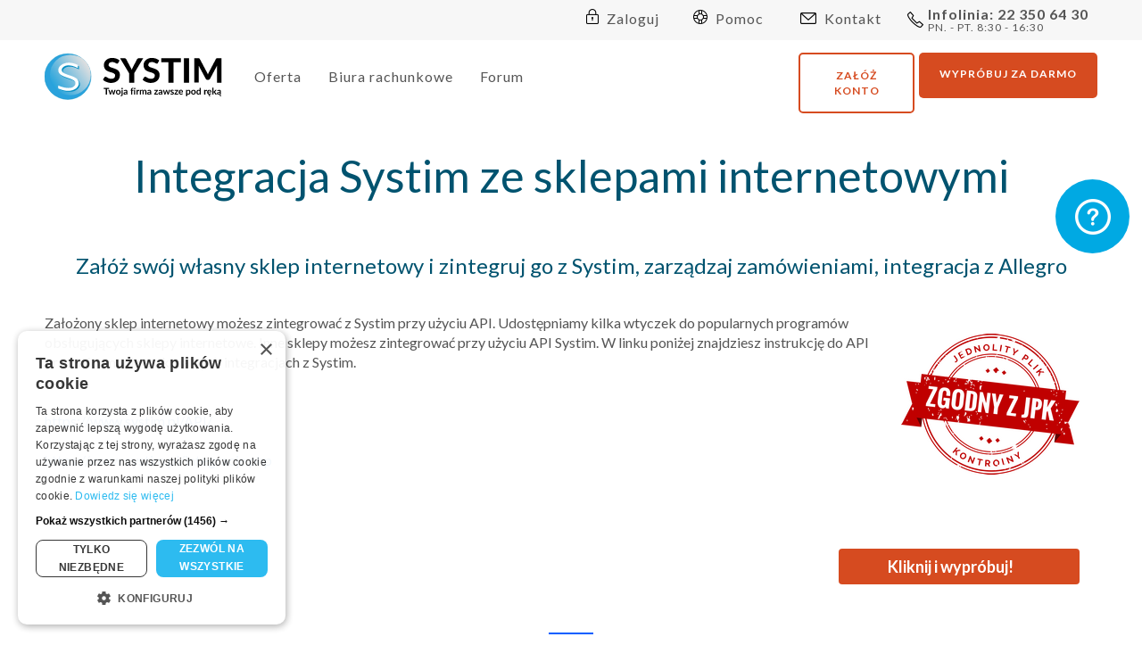

--- FILE ---
content_type: text/html; charset=UTF-8
request_url: https://www.systim.pl/program-do-sklepu-internetowego
body_size: 12648
content:
<!DOCTYPE html>
<html lang="pl">
	<head>
		<meta charset="utf-8">
		<meta http-equiv="X-UA-Compatible" content="IE=edge">
		<meta name="viewport" content="width=device-width, initial-scale=1.0, maximum-scale=1.0, user-scalable=0">
		<meta name="google-site-verification" content="wW4ts-m8JkACXmsXxPYTUwWUM6ck-i9e5-91KQ9h2_M" />
        <meta name="google-site-verification" content="jJktOJmJ7SKZQNHXVMQSCx7KTWYfdw1wN51JQhKc9m0" />
		
		<script type="text/javascript" charset="UTF-8" src="//cdn.cookie-script.com/s/addc2b87395267c24277cbca44af6230.js"></script>		<link href='https://fonts.googleapis.com/css?family=Lato:400,400italic,700,700italic,900,900italic,300italic,300,100italic,100&subset=latin,latin-ext' 
			rel='stylesheet' type='text/css'>
				<!-- Bootstrap -->
		<link href='https://www.systim.pl/css/bootstrap.min.css' rel='stylesheet'><link href='https://www.systim.pl/css/style.css?v=8' rel='stylesheet'>		<link href="https://www.systim.pl/css/jquery-ui.min.css" rel="stylesheet">
				<!-- jQuery (necessary for Bootstrap's JavaScript plugins) -->
		<script src="https://www.systim.pl/js/jquery.min.js"></script>
		<!-- Include all compiled plugins (below), or include individual files as needed -->
		<script src='https://www.systim.pl/js/bootstrap.min.js' async defer></script>		<!-- jQueryUI tooltip -->
		<script src="https://www.systim.pl/js/jquery-ui.min.js"></script>
        
		<script src="https://www.systim.pl/js/script.js?ver=9" async defer></script>
		<script src="https://www.systim.pl/js/main.js?v=1.1" async defer></script>
        		<!-- HTML5 shim and Respond.js for IE8 support of HTML5 elements and media queries -->
		<!-- WARNING: Respond.js doesn't work if you view the page via file:// -->
		<!--[if lt IE 9]>
		  <script src="https://oss.maxcdn.com/html5shiv/3.7.3/html5shiv.min.js"></script>
		  <script src="https://oss.maxcdn.com/respond/1.4.2/respond.min.js"></script>
		<![endif]-->
		<title>Program do sklepu internetowego i obsługa zamówień online przez Internet</title><meta name="description" content="Program do sklepu internetowego i obsługi zamówień hurtowych. Duże możliwości, prosta obsługa. Wypróbuj przez 30 dni za darmo!"  />		<meta name="robots" content="index, follow" />
		<link type="image/x-icon" href="https://www.systim.pl/favicon.ico" rel="shortcut icon" />
		<link rel="icon" type="image/png" sizes="32x32" href="https://www.systim.pl/favicon-32x32.png">
		<link rel="icon" type="image/png" sizes="16x16" href="https://www.systim.pl/favicon-16x16.png">
		<link rel="apple-touch-icon" sizes="180x180" href="https://www.systim.pl/apple-touch-icon.png">
		<link rel="manifest" href="https://www.systim.pl/site.webmanifest">
		<link rel="mask-icon" href="https://www.systim.pl/safari-pinned-tab.svg" color="#5bbad5">
		<meta name="msapplication-TileColor" content="#da532c">
		<meta name="theme-color" content="#ffffff">
	
    <!-- Google Tag Manager -->
        <script src="https://www.systim.pl/js/seo.js"></script>
        <script>(function(w,d,s,l,i){w[l]=w[l]||[];w[l].push({'gtm.start':
        new Date().getTime(),event:'gtm.js'});var f=d.getElementsByTagName(s)[0],
        j=d.createElement(s),dl=l!='dataLayer'?'&l='+l:'';j.async=true;j.src=
        'https://www.googletagmanager.com/gtm.js?id='+i+dl;f.parentNode.insertBefore(j,f);
        })(window,document,'script','dataLayer','GTM-584H37F5');</script>
        <!-- End Google Tag Manager -->  
	</head>
	<body onload='try { onLoadHandler() } catch(e) {}'>
        <!-- Google Tag Manager (noscript) -->
        <noscript><iframe src="https://www.googletagmanager.com/ns.html?id=GTM-584H37F5"
        height="0" width="0" style="display:none;visibility:hidden"></iframe></noscript>
        <!-- End Google Tag Manager (noscript) -->
        
    		<script src="https://apis.google.com/js/platform.js" async defer></script>

        
		<script>
            var titlePrices = ['Faktury i Magazyn','KPiR','KPiR + Płace','Kadry i Płace','Pełna Księgowość','Pełna Księgowość + Płace'];
		</script>
				<nav id='top'>
			<div class='content menu_desktop'>
				
				<div class='menu_top'>
					<div style='float:right; margin: 0px 10px;'>
					<img class='img_icon' src='/img/infolinia.png' style='float:left;margin-top:8px;' />
						<div class='infolinia' style='float:right;'>Infolinia: 22 350 64 30</div>
						<div class='infolinia_lower'>PN. - PT. 8:30 - 16:30</div>
					</div>
					
					<div class='menu_top_button'><a href='https://www.systim.pl/kontakt' class='menu_top_href'><img class='img_icon' src='/img/email.png' /> Kontakt </a></div>
					<div class='menu_top_button'><a href='https://www.systim.pl/pomoc' class='menu_top_href'><img class='img_icon' src='/img/pomoc.png' /> Pomoc </a></div>
					<div class='menu_top_button'><a class='menu_top_href btn_new-login' href="https://panel.systim.pl/login"><img class='img_icon' src='/img/zaloguj.png' /> Zaloguj </a></div>
					<!-- <div class='menu_top_button'><a class='menu_top_href btn_login'><img class='img_icon' src='/img/zaloguj.png' /> Zaloguj </a></div> -->
					<!--
					<a class='blue_btn btn_login'><span class="glyphicon glyphicon-lock" aria-hidden="true"></span> &nbsp; Zaloguj się</a>
					<a class='blue_btn' href='/zaloz_systim'>Zarejestruj się</a>
					<div class='contact_info'>
						
						<div class="fb-like" data-href="https://www.facebook.com/pages/Systim-program-do-zarz%C4%85dzania-firm%C4%85-przez-internet/564274810372572" data-width="100" data-layout="button_count" data-action="like" data-show-faces="true" data-share="true"></div>
						 &nbsp;  &nbsp; <a href='https://www.systim.pl/biuro-rachunkowe-online' style='color: #337ab7;'>znajdź biuro rachunkowe</a> &nbsp; 
					</div>
					-->
				</div>

				<div class='menu_top2'>
				<div>
					<a href='https://www.systim.pl/' class='logo'><img style='width:200px' src='https://www.systim.pl/img/logov3.svg' alt='Program do pełnej księgowości KPiR ryczałtu i faktur online' /></a>
				</div>
					<a href='https://panel.systim.pl/rejestracja' class='btn-sprobuj' onclick="wyprobuj_za_darmo('program-do-sklepu-internetowego','header','WYPRÓBUJ ZA DARMO')" style='float:right;height:51.15px;width:200px;font-size:12px;'>WYPRÓBUJ ZA DARMO</a>
					<a href='https://www.systim.pl/zaloz_systim' class='btn-sprobuj-reversed' onclick="zaloz_konto('program-do-sklepu-internetowego','header','ZAŁÓŻ KONTO')"  style='float:right;margin-right:5px;width:130px;font-size:12px;'>ZAŁÓŻ KONTO</a>
					<!--<a href='https://www.systim.pl/o_systim' class='menu_href'>O nas</a>-->
					<a href='https://www.systim.pl/zaloz_systim' class='menu_href'>Oferta</a>
					
					<a href='https://www.systim.pl/biura-rachunkowe-online' class='menu_href'>Biura rachunkowe</a>
					<a href='https://forum.systim.pl/' class='menu_href'>Forum</a>
					<!--<a href='https://www.systim.pl/media-o-nas' class='menu_href'>Media o nas</a>-->
																			   
																			 
									</div>
			</div>
			<div class='content menu_mobile'>
							<a href='/' class='logo'><img  style='width:200px' src='https://www.systim.pl/img/logov3.svg' alt='Systim - program do pełnej księgowości KPiR ryczałtu i wystawiania faktur online' /></a>
							<div class='menu_home' id='home'><span class='glyphicon glyphicon-menu-hamburger' aria-hidden='true'></span></div>
							<div class='menu_home'><a href='https://www.systim.pl/kontakt'><span class='glyphicon glyphicon-envelope' aria-hidden='true'></span></a></div>
							<div class='menu_home btn_new-login'><a href='https://panel.systim.pl/login'><span class='glyphicon glyphicon-lock' aria-hidden='true'></span></a></div>
						</div>			
			<div class='menu_sm'>
				<a href='https://www.systim.pl/o_systim' class='menu_sm_href'>O Systim</a>
				<a href='https://www.systim.pl/faq' class='menu_sm_href'>FAQ</a>
				<a href='https://www.systim.pl/zaloz_systim' class='menu_sm_href'>Cennik</a>
				<a href='https://www.systim.pl/pomoc' class='menu_sm_href'>Pomoc</a>
				<a href='https://forum.systim.pl/' class='menu_sm_href'>Forum</a>
				<a href='https://www.systim.pl/kontakt' class='menu_sm_href'>Kontakt</a>
			</div>
			<div class='content_m'>
				<div class='menu_login'>
					<div class='content_login'>
						<form id='form_login2' onsubmit='
							return ver_login(2);'
									method='post'>
									<input type='hidden' name='act' value='login' />
									<input type='text' placeholder='Nazwa konta ...' class='menu_login_input' id='konto2' style='width:250px' /><span style='font-size:18px;color:#000000;'>.systim.pl</span><br />
									<input type='text' placeholder='Login ...' class='menu_login_input' name='login' id='login2' /><br />
									<input type='password' placeholder='Hasło ...' class='menu_login_input' name='pass' id='pass2' /><br />
									<input type='submit' value='ZALOGUJ' class='menu_login_submit'/><br />
									<p><a href='https://www.systim.pl/zaloz_systim'>nie masz konta? zarejestruj się!</a></p>						</form>
					</div>
				</div>
			</div>
		</nav>
				<div class='clearboth'></div>
<script> 
		var pop1_close = false;
		var pop2_close = true;
		var monika_urlop = true;
		
		$(document).ready(function()
		{
			
			$(window).keydown(function(event)
			{
				if(event.keyCode == 13 && $('#client-phone').is(':focus')) 
				{
					send_monika_email();
					event.preventDefault();
					return false;
				}
			});
			
			var pop_array = [];
			if(monika_urlop===false)
			{
				if(pop1_close) $('.circle-1').show(5);
				else pop_array.push('#pop1');
			}
			if(pop2_close) $('.circle-2').show(5);
			else pop_array.push('#pop2');
			
			
			
			//console.log(pop_array);
			
			
			//console.log(los);
			window.setTimeout(function(){var los = pop_array[getRandomInt(0, pop_array.length)];$(los).slideDown('fast',function(){
				if(los = '#pop1')
				{
					$('#client-phone').focus();
				}					
			})}, 50);
			
		});

		
		function send_monika_email()
		{
			var phone = $('#client-phone').val();
			$.ajax(
			{
				method: 'POST',
				url: 'receive_systim',
				data: { act: 'monika_email', telefon:phone, c:'0bcd129b2b1b9b4c7b2e04b9ea1e9e99' } 
			})
			.done(function( msg ) {
				var json = JSON.parse(msg);
				console.log(json);
				if(json.info == 'ok')
				{
					$('#pop1').find('.pop-alert').html('Dziękujemy za informację, skontaktujemy się niebawem.');
					$('.pop-alert').css({'color':'green'});
				}
				else 
				{
					$('#pop1').find('.pop-alert').html('Podany numer jest nieprawidłowy, popraw numer i spróbuj ponownie.');
					$('.pop-alert').css({'color':'red'});
				}
			});
		}
		var movieBIG = false;

	</script><script>function show_yt(){$("#pop2").html('<div class="pop-circle"><img src="https://www.systim.pl/images/popup/info.png"/></div></div><div class="pop-full" style="background: #00769f; border: 1px solid #0090c2;  border-bottom: 0;"><img src="https://www.systim.pl/images/popup/close.png" onclick="pop2close();" class="pop-close-button" /><div class="pop-title pop-full">Czy możemy pomóc?<div class="pop-sub-title">Zobacz krótki film przedstawiający możliwości programu Systim</div></div></div><div class="pop-body" style="background: #00769f; border: 1px solid #0090c2; border-top: 0; padding-top: 6px;"><div class="ukryj" style="display: inline; margin-left: 70px; color: white;">Dla firm</div><div class="ukryj" style="display: inline; margin-left: 126px; color: white;">Dla księgowych</div></br><div style="display: inline"><iframe style="display:none;" id="systimvideo"  width="520" height="320" src="https://www.youtube.com/embed/IhiT8eExmgc?autoplay=0&showinfo=0" frameborder="0" gesture="media" allow="encrypted-media" allowfullscreen allowscriptaccess="always"></iframe><img style="width: 200px; cursor: pointer;" src="https://www.systim.pl/images/popup/movie.png" onclick="show_systim_movie_id(systimvideo);"/></div><div style="display: inline; margin-left: 10px;"><iframe style="display:none;" id="systimvideo2"  width="520" height="320" src="https://www.youtube.com/embed/dx2n81dRCAs" frameborder="0" gesture="media" allow="encrypted-media" allowfullscreen allowscriptaccess="always"></iframe><img style="width: 200px; cursor: pointer;" src="https://www.systim.pl/images/popup/movie2.png" onclick="show_systim_movie_id(systimvideo2);"/></div>'); $(".pop-movie").css("width", "413px"); $(".pop-movie").css("height", "400px"); $(".pop-movie").css("right", "calc(50% - 205px)");}</script><div class='circle-1 hidden-sm' onclick ='$(this).hide();
		$("#pop1").slideDown("fast",function(){ 
			$("#client-phone").focus();
		});
		$("#pop1").find(".pop-circle").show();'><figure style='background: #00a9e3'><img src='https://www.systim.pl//images/popup/phoneMe.png' /></figure></div><div class='circle-2 hidden-sm' 
		onclick='$(this).hide();
		show_yt();
		$("#pop2").slideDown("fast");
		$("#pop2").find(".pop-circle").show();'><figure style='background: #00a9e3' class='hide_phone'><img src='https://www.systim.pl//images/popup/showMe.png' /></figure></div><div class='pop-up hidden-sm' id='pop1' style='padding-top: 60px; background: transparent'>
		<div class='pop-circle-box pop-full'><div class='pop-circle'><img src='https://www.systim.pl//images/popup/phone.png'/></div></div>
		<div class='pop-header pop-full' style='border: 1px #0090c2 solid;border-bottom: 0;'>
			<img src='https://www.systim.pl//images/popup/close.png' onclick='pop1close();' class='pop-close-button' />
			<div class='pop-title pop-full'>
				Masz pytanie w sprawie oferty?
				<div class='pop-sub-title'>
					Podaj swój numer telefonu a oddzwonimy w najbliższym dniu roboczym
				</div>
			</div>
			
		</div>
		<div class='pop-body pop-full' style='background: #FFF;border-left: 1px #0090c2 solid;border-right: 1px #0090c2 solid;'>
			 
			<div class='pop-content'>
			<form class='form-inline' role='form' method='post' >
			
				<div class='form-group row'>
					<div class='col-xs-2'><label style='color:#b8b8b8;' for='client-phone' id='label-client-phone'>+48</label></div>
					<div class='col-xs-6'><input type='text' class='form-control' id='client-phone' name='client-phone'></div>
					<div class='col-xs-4'><button class='btn btn-systim' type='button' onclick='send_monika_email();return false;'> Wyślij</button></div>
				</div>
				
			</form>
			<span style='color:red;' class='pop-alert'></span>
			</div> 
		</div>
	</div>
	
	<div class='pop-movie  hidden-sm' id='pop2' style='background: transparent; padding-top: 60px;'>
		
	</div>		<section id='podstrona'>
			<div class='content content_tablet content_mobile'>
		
				<div class='text-center tx-lef'>
					<h1 class='title_h1 margin_h1'>Integracja Systim ze sklepami internetowymi</h1>
				</div>
		
				<div class='text-center header_h3_p'>
					<h3>Załóż swój własny sklep internetowy i zintegruj go z Systim, zarządzaj zamówieniami, integracja z Allegro</h3>
				</div>
				<div id="fotografia">
		<a class="podstrona_img_right hide_mobile" href="/zaloz_systim.php" style="text-decoration: none; 
		width:200px; height:164px; margin:20px; display: block; background-size: 200px 164px;"><img src="/images/pieczatka_v1A.png" /></a>
		</div><div id="fotografia">
			<a class="podstrona_img_right hide_mobile" href="/zaloz_systim.php" 
			style="margin:20px; margin-top:60px; text-decoration: none; background: #d64b20;border-radius: 4px;color: #fff;font-size: 18px;display: block;padding: 1px 45px;
			font-weight: 600; float: right;margin-left: 15px; clear:right; width:270px; height:40px; display: block; background-size: 270px 40px;">
			<span style="display: block; padding-left: 10px; padding-right: 10px; color:white;"><h4><strong>Kliknij i wypróbuj!
			<!-- Załóż konto Systim! --></strong></h4></span>
			</a>
		</div>				<p>Założony sklep internetowy możesz zintegrować z Systim przy użyciu API. Udostępniamy kilka wtyczek do popularnych programów obsługujących sklepy internetowe. Inne sklepy możesz zintegrować przy użyciu API Systim. W linku poniżej znajdziesz instrukcję do API oraz informacje o aktualnych integracjach z Systim.<br /><br /><br />
				
				<a href="/API/">https://www.systim.pl/API/ </a> <br /><br />
				<a href="/integracje.php">https://www.systim.pl/integracje.php</a> <br /><br />
				</p>

				<br />
				<br />
				<br />
				<br />
				<br />
			<div class='zobacz_rowniez'>
						<div class='separator_blue'></div>
						<h4>
							Zobacz również:<br /></h4><br><br>
					<div class='zobacz_rowniez_content'><table style='width:100%;text-align:left;'><tr><td><ul style='list-style:none;'><li style='border-bottom:1px solid #ccc;padding-bottom:5px;'><a  style='color: #337ab7;' href='sprzedaz-uszkodzonego-firmowego-samochodu-a-vat'>Sprzedaż uszkodzonego firmowego samochodu a VAT</a></li><li style='border-bottom:1px solid #ccc;padding-bottom:5px;'><a  style='color: #337ab7;' href='postepowanie-karno-skarbowe'>Postępowanie karno-skarbowe</a></li><li style='border-bottom:1px solid #ccc;padding-bottom:5px;'><a  style='color: #337ab7;' href='zwolnienie-pracownika-procedury-i-formalnosci'>Zwolnienie pracownika – procedury i formalności</a></li><li style='border-bottom:1px solid #ccc;padding-bottom:5px;'><a  style='color: #337ab7;' href='program-ksiegowy.php'>Program księgowy</a></li></ul></td><td><ul style='list-style:none;'><li style='border-bottom:1px solid #ccc;padding-bottom:5px;'><a  style='color: #337ab7;' href='faktura-zbiorcza-co-powinienes-o-niej-wiedziec'>Faktura zbiorcza – co powinieneś o niej wiedzieć?</a></li><li style='border-bottom:1px solid #ccc;padding-bottom:5px;'><a  style='color: #337ab7;' href='podpis-danymi-autoryzujacymi'>Podpis danymi autoryzującymi</a></li><li style='border-bottom:1px solid #ccc;padding-bottom:5px;'><a  style='color: #337ab7;' href='upadlosc-lub-likwidacja-zakladu-pracy'>Upadłość lub likwidacja zakładu pracy</a></li><li style='border-bottom:1px solid #ccc;padding-bottom:5px;'><a  style='color: #337ab7;' href='ulga_na_zle_dlugi_w_PIT.php'>Ulga na złe długi w PIT</a></li></ul></td></tr></table></div>					</div>
			</div>
		</section>
			<section id='fb_footer' style=''>
			
				<div class='content content_tablet3 content_mobile' style='margin-top:80px;'>
						<div class='opinie_footer'>
							<div class='opinie_footer_arr_left'><img src='/img/arr_left2.png' alt='' class='arr_left2' /></div>
							<div class='opinie_footer_content'>
								<img src='https://www.systim.pl/img/footer-opinie.png'/><br><br>
								<h3>Opinie naszych klientów</h3>
								
								<div class='opinia_footer_1 opinia_box2_1'>
																	<div class='opinia_tab'>
									<img src='https://www.systim.pl/img/opinia.png'/><br>
										<div class='title_opinia'>
											<strong>Marek S.</strong>
											<br>
											<span class='gray'>dyrektor firmy transportowej</span>
										</div>
										<p>Zaufałem Wam i nie żałuje, dobra robota! Program ciągle doskonalony, wszystkie wątpliwości lub braki - rozwiązywane przez Państwa w kilkaście minut, pomoc techniczna - natychmiastowa. Nie znam lepszego programu za taką cenę i tak dobrej obsługi technicznej, to dobrze o Was świadczy.</p>
									</div>
																	<div class='opinia_tab'>
									<img src='https://www.systim.pl/img/opinia.png'/><br>
										<div class='title_opinia'>
											<strong>Marcin Z.</strong>
											<br>
											<span class='gray'>firma dystrybucyjna</span>
										</div>
										<p>W końcu program, w którym mogę zarządzać kilkunastoma magazynami w całej Polsce. Dziękuję. </p>
									</div>
																	<div class='opinia_tab'>
									<img src='https://www.systim.pl/img/opinia.png'/><br>
										<div class='title_opinia'>
											<strong>Tadeusz B.</strong>
											<br>
											<span class='gray'>specjalista ds. obsługi magazynu</span>
										</div>
										<p>Ludzkie podejście, miła obsługa, dopracowany program.</p>
									</div>
																</div>
								<div class='opinia_footer_1 opinia_box2_2'>
																	<div class='opinia_tab'>
									<img src='https://www.systim.pl/img/opinia.png'/><br>
										<div class='title_opinia'>
											<strong>Marta</strong>
											<br>
											<span class='gray'>przedsiębiorca</span>
										</div>
										<p>Gdy zakładałam firmę nawet nie wiedziałam <a href='http://www.systim.pl/'>jak wystawić fakturę</a>. Z Systim okazało się to wręcz śmiesznie proste.</p>
									</div>
																	<div class='opinia_tab'>
									<img src='https://www.systim.pl/img/opinia.png'/><br>
										<div class='title_opinia'>
											<strong>Krzysztof W.</strong>
											<br>
											<span class='gray'>właściciel firmy</span>
										</div>
										<p>Dziękuję serdecznie za szybkie rozwiązanie problemu. Od początku naszej współpracy macie nastawienie pro-klient, stąd zawsze polecam i dalej będę Wasze usługi.</p>
									</div>
																	<div class='opinia_tab'>
									<img src='https://www.systim.pl/img/opinia.png'/><br>
										<div class='title_opinia'>
											<strong>Marek S.</strong>
											<br>
											<span class='gray'>dyrektor firmy transportowej</span>
										</div>
										<p>Zaufałem Wam i nie żałuje, dobra robota! Program ciągle doskonalony, wszystkie wątpliwości lub braki - rozwiązywane przez Państwa w kilkaście minut, pomoc techniczna - natychmiastowa. Nie znam lepszego programu za taką cenę, to dobrze o Was świadczy.</p>
									</div>
																</div>
								<div class='opinia_footer_1 opinia_box2_3'>
																	<div class='opinia_tab'>
									<img src='https://www.systim.pl/img/opinia.png'/><br>
										<div class='title_opinia'>
											<strong>Mirosław B.</strong>
											<br>
											<span class='gray'>właściciel własnej firmy</span>
										</div>
										<p>Good job! Program niezastąpiony w naszej firmie od lat. Wystawianie faktur to jedno kliknięcie myszką.</p>
									</div>
																	<div class='opinia_tab'>
									<img src='https://www.systim.pl/img/opinia.png'/><br>
										<div class='title_opinia'>
											<strong>Tomasz</strong>
											<br>
											<span class='gray'>właściciel firmy produkcyjnej</span>
										</div>
										<p>Na rynku są różne <a href='http://www.systim.pl/'>programy magazynowe,</a> ale wśród nich Systim wyróżnia się wygodą obsługi, szybkością działania i niezawodnością. Polecam.</p>
									</div>
																	<div class='opinia_tab'>
									<img src='https://www.systim.pl/img/opinia.png'/><br>
										<div class='title_opinia'>
											<strong>Zbigniew B.</strong>
											<br>
											<span class='gray'>kierownik działu sprzedaży</span>
										</div>
										<p>... porównanie cenników mówi samo za siebie [...] przeszliśmy na <b>program do faktur</b> Systim bo po prostu jest taniej ...</p>
									</div>
																</div>
								<div class='opinia_footer_1 opinia_box2_4'>
																	<div class='opinia_tab'>
									<img src='https://www.systim.pl/img/opinia.png'/><br>
										<div class='title_opinia'>
											<strong>Agnieszka Mielska</strong>
											<br>
											<span class='gray'>sklep internetowy</span>
										</div>
										<p>Bardzo dziękuję za wprowadzenie obsługi drukarek fiskalnych - w końcu mogę wszystko robić w jednym programie, a nie w trzech jak dotychczas.</p>
									</div>
																	<div class='opinia_tab'>
									<img src='https://www.systim.pl/img/opinia.png'/><br>
										<div class='title_opinia'>
											<strong>Zdzisław W.</strong>
											<br>
											<span class='gray'>właściciel rodzinnej firmy produkcyjnej</span>
										</div>
										<p>Niemalże codziennie widzę zmiany w systemie, ostatnio nawet ulepszona została szata graficzna. Oby tak dalej, cieszę się że mogę z Wami współpracować, bo widać, że zarówno pracownicy obsługi klienta jak i dbający o jakość produktu nie spoczywają na laurach.</p>
									</div>
																	<div class='opinia_tab'>
									<img src='https://www.systim.pl/img/opinia.png'/><br>
										<div class='title_opinia'>
											<strong>Wojtek</strong>
											<br>
											<span class='gray'>księgowy</span>
										</div>
										<p>Obsługa pełnej księgowości, dzięki Systim jest niewiarygodnie prosta. Polecam.</p>
									</div>
																</div>
								<div class='opinia_footer_1 opinia_box2_5'>
																	<div class='opinia_tab'>
									<img src='https://www.systim.pl/img/opinia.png'/><br>
										<div class='title_opinia'>
											<strong>Leszek Jankowski</strong>
											<br>
											<span class='gray'>dyrektor oddziału</span>
										</div>
										<p>Szybka faktura dla klienta? Z Systim to nic prostszego, dlatego wybrałem właśnie ten program. Dużą zaletą jest też to, że jest to również <a href='http://www.systim.pl/'><strong>program do KPiR</strong></a> i wystawiania umów.</p>
									</div>
																	<div class='opinia_tab'>
									<img src='https://www.systim.pl/img/opinia.png'/><br>
										<div class='title_opinia'>
											<strong>Tatiana K.</strong>
											<br>
											<span class='gray'>Dyrektor ds. obsługi zamówień</span>
										</div>
										<p>Nowości prawne wdrażane są błyskawicznie, a obsługa klienta rozwiąże każdy problem.</p>
									</div>
																	<div class='opinia_tab'>
									<img src='https://www.systim.pl/img/opinia.png'/><br>
										<div class='title_opinia'>
											<strong>Andrzej W.</strong>
											<br>
											<span class='gray'>właściciel rodzinnej firmy handlowej</span>
										</div>
										<p>... w końcu znalazłem narzędzie które pozwoliło zinformatyzować moją firmę, i to tak niewielkim kosztem ...</p>
									</div>
																</div>
								<div class='opinia_footer_1 opinia_box2_6'>
																	<div class='opinia_tab'>
									<img src='https://www.systim.pl/img/opinia.png'/><br>
										<div class='title_opinia'>
											<strong>Jan B.</strong>
											<br>
											<span class='gray'>właściciel mikroprzedsiębiorstwa</span>
										</div>
										<p>Program nie jest doskonały, natomiast jest najpełniejszy ze wszystkich, jakie testowaliśmy. Nikt inny nie proponuje tyle rozwiązań co Systim.</p>
									</div>
																	<div class='opinia_tab'>
									<img src='https://www.systim.pl/img/opinia.png'/><br>
										<div class='title_opinia'>
											<strong>Małgorzata W.</strong>
											<br>
											<span class='gray'>właściciel firmy</span>
										</div>
										<p>Świetny program, bardzo przyjazny i czytelny dla użytkownika. Poleciłam program paru znajomym firmom w Warszawie. Filmy instruktażowe bardzo pomocne. Dziękujemy.</p>
									</div>
																	<div class='opinia_tab'>
									<img src='https://www.systim.pl/img/opinia.png'/><br>
										<div class='title_opinia'>
											<strong>Marian</strong>
											<br>
											<span class='gray'>specjalista ds. obsługi sklepu internetowego</span>
										</div>
										<p>Dziękuję za możliwość założenia własnego sklepu internetowego wraz z pełną obsługą programu Systim. Dziękuję również za wprowadzenie możliwości zmiany wizualnej sklepu - kody CSS i JavaScript. Jesteście najlepsi w swojej branży :) </p>
									</div>
																</div>
								<div class='opinia_footer_1 opinia_box2_7'>
																	<div class='opinia_tab'>
									<img src='https://www.systim.pl/img/opinia.png'/><br>
										<div class='title_opinia'>
											<strong>Mirek</strong>
											<br>
											<span class='gray'>specjalista ds. obsługi zamówień</span>
										</div>
										<p>Cieszę się zmianami jakie ciągle wprowadzacie. Program zrobił ogromny postęp wizualny i funkcjonalny względem samego początku i duży plus za ciągły rozwój. Ciesze się, że śledzicie Państwo na bieżąco przepisy prawa i wymagane obowiązki, dzięki czemu program ciągle jest aktualny z zobowiązującymi przepisami, a zmiany trafiają do systemu dużo szybciej i mogę się z nimi zapoznać. Szacunek do klienta i indywidualne podejście, to Was bardzo wyróżnia. </p>
									</div>
																	<div class='opinia_tab'>
									<img src='https://www.systim.pl/img/opinia.png'/><br>
										<div class='title_opinia'>
											<strong>Andrzej Jastrzębski</strong>
											<br>
											<span class='gray'>właściciel firmy handlowej</span>
										</div>
										<p>... to jedyny <a href='http://www.systim.pl/'><strong>program do wystawiania faktur</strong></a> online z którego mogę bez problemu wydrukować kilkanaście faktur na raz, bez żadnych problemów z marginesami czy ustawieniami przeglądarki ...</p>
									</div>
																	<div class='opinia_tab'>
									<img src='https://www.systim.pl/img/opinia.png'/><br>
										<div class='title_opinia'>
											<strong>Robert K.</strong>
											<br>
											<span class='gray'>prezes</span>
										</div>
										<p>Ja przy Systimie zostaję na stałe, ze względu na funkcjonalność i bardzo dobry kontakt z obsługą techniczną.</p>
									</div>
																</div>
								<div class='opinia_footer_1 opinia_box2_8'>
																	<div class='opinia_tab'>
									<img src='https://www.systim.pl/img/opinia.png'/><br>
										<div class='title_opinia'>
											<strong>Maciej</strong>
											<br>
											<span class='gray'>firma spedycyjna</span>
										</div>
										<p>Systim to nie tylko <a href='http://www.systim.pl/'><strong>program do faktur</strong></a>, ale też <a href='http://www.systim.pl/'>księgowość internetowa</a>, magazyn i płatności - dlatego jego wybór jest czymś oczywistym dla każdej rozwijającej się firmy.</p>
									</div>
																	<div class='opinia_tab'>
									<img src='https://www.systim.pl/img/opinia.png'/><br>
										<div class='title_opinia'>
											<strong>Marcin Cz.</strong>
											<br>
											<span class='gray'>właściciel sklepu internetowego</span>
										</div>
										<p>Obsługa drukarki fiskalnej i integracja Allegro z Systim - czysta bajka. Polecam i dziękuję.</p>
									</div>
																	<div class='opinia_tab'>
									<img src='https://www.systim.pl/img/opinia.png'/><br>
										<div class='title_opinia'>
											<strong>Marta F.</strong>
											<br>
											<span class='gray'>właścicielka biura tłumaczeń</span>
										</div>
										<p>... to dokładnie to czego szukałam [...] a w momencie, gdy zabrakło mi ważnej funkcji, szybko wprowadzono ją na zamówienie ...</p>
									</div>
																</div>
								<div class='opinia_footer_1 opinia_box2_9'>
																	<div class='opinia_tab'>
									<img src='https://www.systim.pl/img/opinia.png'/><br>
										<div class='title_opinia'>
											<strong>Martyna K.</strong>
											<br>
											<span class='gray'>kierownik ds. kadr i płac</span>
										</div>
										<p>... Bardzo, bardzo dziękuję! udało się dodać zwolnienie - wszystko jak Państwo piszą, przepraszam, że byłam taka uciążliwa, ale to pierwsza lista płac, którą tworzę (u Was) i stąd wiele pytań... system jest ogólnie świetny a wsparcie techniczne chyba najlepsze na jakie trafiłam :):) ...</p>
									</div>
																	<div class='opinia_tab'>
									<img src='https://www.systim.pl/img/opinia.png'/><br>
										<div class='title_opinia'>
											<strong>Anna M.</strong>
											<br>
											<span class='gray'>firma transportowa</span>
										</div>
										<p>... myśląc o rozwoju firmy potrzebujemy nie programu komputerowego, ale partnera, który rozumie potrzeby firmy z sektora MSP ...</p>
									</div>
																	<div class='opinia_tab'>
									<img src='https://www.systim.pl/img/opinia.png'/><br>
										<div class='title_opinia'>
											<strong>Arkadiusz K.</strong>
											<br>
											<span class='gray'>właściciel mikro firmy</span>
										</div>
										<p>Systim to ciągle rozwijające się narzędzie, a dodatkowo na zamówienie wprowadzono bardzo ważną dla mnie funkcję, to niesamowite. Polecam testować, program jest niezawodny.</p>
									</div>
																</div>
								<div class='opinia_footer_1 opinia_box2_10'>
																	<div class='opinia_tab'>
									<img src='https://www.systim.pl/img/opinia.png'/><br>
										<div class='title_opinia'>
											<strong>Marcin Jabłoński</strong>
											<br>
											<span class='gray'>współwłaściciel firmy handlowej import-export</span>
										</div>
										<p>Systim to doskonały <a href='http://www.systim.pl/'><strong>program do faktur online</strong></a>, pozwalający na komunikację między naszymi biurami w całej Polsce i za granicą.</p>
									</div>
																	<div class='opinia_tab'>
									<img src='https://www.systim.pl/img/opinia.png'/><br>
										<div class='title_opinia'>
											<strong>Marcin Cz.</strong>
											<br>
											<span class='gray'>tester programów</span>
										</div>
										<p>Po przejściu przez wszystkie funkcjonalności programu - jest to nieporównywalny mechanizm we wszystkim.</p>
									</div>
																</div>

							</div>
							<div class='opinie_footer_arr_right'><img src='/img/arr_right2.png' alt='' class='arr_right2' /></div>
							<div class='clearboth'></div>
						</div>	   
					<div class='clearboth'></div>
				</div>
							<div class='content content_tablet3 content_mobile'>
				<section class='rating-widget'>

				  <!-- Ocena strony -->
				  <div class='rating-stars text-center'>
					<p>Czy informacje na tej stronie były pomocne? </p>
					<ul id='stars'>
					  <li class='star' title='1' data-value='1'>★</li>
					  <li class='star' title='2' data-value='2'>★</li>
					  <li class='star' title='3' data-value='3'>★</li>
					  <li class='star' title='4' data-value='4'>★</li> 
					  <li class='star' title='5' data-value='5'>★</li>
										</ul>
				  </div>
				  
				  <div class='success-box' style="display: none;">
					<div class='clearfix'></div>
					
					<div class='text-message'></div>
					<div class='clearfix'></div> 
					<form class="" onsubmit="return false;" id="regform" method="post" style='padding:0;'>
					<div> 
						<textarea rows="4" cols="74" id="opis" name="opis" placeholder="Wpisz swoją wiadomość ... " style="display: none;"></textarea>
						<input type="hidden" name="gwiazdka" id="gwiazdka" value="" />
						<input type="hidden" name="adres" id="adres" value="" />
						<input type="hidden" name="idgwiazki" id="idgwiazki" value="" />
						<input type="button" name="submit_star" id="submit_star" class="save_btn" onclick='opiniaUpdate();' value="Wyślij" style="display: none;" />  
					</div>
					</form>	
					<div class='clearfix'></div>
				  </div>
				  
				</section>
				</div> 
				<script language='JavaScript' type='text/javascript'>

				function opiniaUpdate()
				{
					var opis = ge("opis").value;
					var idgwiazki = ge("idgwiazki").value;
					var gwiazdka = ge("gwiazdka").value;
					if(gwiazdka > 0 && gwiazdka < 6) {
						$.ajax({url : "https://www.systim.pl/receive_systim?act=opiniaUpdate&c=3e6fec80a98cfc2be9a026e9868cd18e&idgwiazki="+idgwiazki+"&opis="+opis, success: function(result){
						   alert('Dziękujemy za wysłanie wiadomości.');
						   $('.success-box').fadeOut(200);
						  }});
					}
				}
		
				$('#stars li').on('click', function(){
					if(!cookieStar(window.location.pathname)){
						var onStar = parseInt($(this).data('value'), 10); // Gwiazdka aktualnie zaznaczona
						var stars = $(this).parent().children('li.star');
						 console.log(this);
						for (i = 0; i < stars.length; i++) {
						  $(stars[i]).removeClass('selected');
						}
						
						for (i = 0; i < onStar; i++) {
						  $(stars[i]).addClass('selected');
						}

						// Odpowiedź po kliknięciu gwiazdek
						var ratingValue = parseInt($('#stars li.selected').last().data('value'), 10);
						var msg = "";
						if (ratingValue > 4) {
							msg = "Dziękujemy za podzielenie się swoją opinią. Oceniłeś stronę na " + ratingValue + " gwiazdek.";
						}
						else {
							msg = "Dziękujemy za podzielenie się swoją opinią. Co moglibyśmy usprawnić na tej stronie?";
						} 
						$('#gwiazdka').val(ratingValue);
						$('#adres').val(window.location.pathname);
						cookieStarAdd(ratingValue);
						
						responseMessage(msg, ratingValue); 
 
						if(ratingValue > 0 && ratingValue < 6) {
							$.ajax({url : "https://www.systim.pl/receive_systim?act=opinia&c=a9e451cc5cbf3a7ef2902a295c85d1da&gwiazdka="+ratingValue+"&adres="+window.location.pathname, success: function(result){
							   $('#idgwiazki').val(result);
							  }});
						}
					}
					
				  });
				  try
				  {
					var inputList = $('input.ksiegowosc_form_radio');
					for (var i = inputList.length - 1; i >= 0; i--) {
						$(inputList[i]).prettyCheckable();
					}
				  }
				  catch(e){}
				  
				  try
				  {
					var inputList = $('input.ksiegowosc_form_checkbox');
					for (var i = inputList.length - 1; i >= 0; i--) {
						$(inputList[i]).prettyCheckable();
					}					
				  }
				  catch(e){}
				
				</script>
				 
			</section>
						
			<div class='content text-center' style='' >
					 
			</div>

			
		
		<div id='newsletter'>
			<div class='content'>
				<div class='adres_box'>
					<div class='adres_box_part'>
						<h5>KONTAKT</h5>
						<div style='float:left;margin-right:10px;'><img src='/img/adres.png'/><br><br><br><br><br><img src='/img/infolinia-white.png'/></div>
						<div style='float:right;'>
							<span style='font-weight: bold;'>Adres </span><br>
							<span style='letter-spacing:1px;'>Systim sp. z o.o. <br>
							ul.Morska 149 U2 <br>
							Gdynia 81-222 <br>
							<br></span>
							<span style='font-weight: bold;'>Infolinia: </span><br>
							<span style='letter-spacing:1px;'>22 350 64 30 <br>
							pn - pt: 8:30 - 16:30 <br></span>
							<br>
						</div>
						<div class='clearboth'></div>
						<div>
							<img src='/img/email-white.png' style='vertical-align:unset;'/> <span style='font-weight:bold;margin-left:5px;'><a href='mailto://kontakt@systim.pl'> kontakt@systim.pl</a> </span><br>
							<br>
							<img src='/img/facebook.png' style='vertical-align:unset;'/> <span style='font-weight:bold;margin-left:5px;'><a href ='https://www.facebook.com/Systim.program.do.faktur.magazynu.i.ksiegowosci/'>Zobacz Fanpage </a></span>
						</div>
					</div>
					<div class='adres_box_part' style='line-height:1.8;'>
						<h5>OFERTA</h5>
						<a href='https://www.systim.pl/program-do-ksiegowosci'>Program do księgowości</a> <br>
						<a href='https://www.systim.pl/ksiegowosc-online'>Księgowość online</a> <br>
						<a href='https://www.systim.pl/program-do-kadr-i-plac'>Program do kadr i płac</a> <br>
						<a href='https://www.systim.pl/program-do-kpir'>Program do KPiR</a> <br>
						<a href='https://www.systim.pl/program-dla-biura-rachunkowego'>Program dla biura rachunkowego</a> <br>
						<a href='https://www.systim.pl/program-do-magazynu'>Program do magazynu</a> <br>
						<a href='https://www.systim.pl/kadry-i-place'>Program kadry i płace</a> <br>
						<a href='https://www.systim.pl/program-do-faktur'>Program do faktur</a> <br>
						<a href='https://www.systim.pl/program-do-pelnej-ksiegowosci'>Program do pełnej księgowości</a> <br>
						<a href='https://www.systim.pl/biuro-rachunkowe-online'>Biuro rachunkowe</a> <br>
                        <a href='https://www.systim.pl/program-do-citu-estonskiego'>Program do CIT-u estońskiego</a> <br>
                        <a href='https://www.systim.pl/q479-Integracja-z-systemem-KSeF-w-Systim---jak-wystawia%C4%87-faktury-jak-pobiera%C4%87-faktury-od-kontrahent%C3%B3w'>Integracja z KSeF</a> <br />
                        <a href='https://www.systim.pl/dzialalnosc-nierejestrowana'>Program do działalności nierejestrowanej</a> <br>
                        <a href='https://iksiegowa.pl'>Ogólnopolskie biuro rachunkowe</a> <br>
					</div>
					<div class='adres_box_part' style='line-height:1.8;'>
						<h5>POMOC</h5>
						<a href='https://forum.systim.pl'>Forum</a> <br>
						<a href='https://www.systim.pl/pomoc'>Pomoc</a> <br>
						<a href='https://www.systim.pl/m/index'>Filmy instruktażowe</a> <br>
						<a href='https://www.systim.pl/kalkulator-podatkowy-roczny-2025'>Kalkulator podatkowy dla firm B2B 2025</a><br />
                        <a href='https://www.systim.pl/program-do-faktur-online'>Program do faktur</a> <br><br>
                    
                        
                        <a href='https://www.systim.pl/automatyzacja-ksiegowosci'>Automatyzacja Księgowości</a> <br>
                        <a href='https://www.systim.pl/program-ksiazka-przychodow-i-rozchodow'>Program Książka Przychodów i Rozchodów</a> <br>
                        <a href='https://www.systim.pl/program-kadrowo-placowy'>Program kadrowo-płacowy</a> <br>
                        <a href='https://www.systim.pl/program-do-amortyzacji-srodkow-trwalych-i-wnip.php'>Program do środków trwałych i amortyzacji</a> <br>
                        <a href='https://www.systim.pl/program-do-delegacji-krajowych-i-zagranicznych'>Program do delegacji krajowych i zagranicznych</a> <br>
                        <a href='https://www.systim.pl/program-do-samodzielnej-ksiegowosci'>Program do samodzielnej księgowości</a><br>
                        
                    
                        
					</div>
				</div>
				<div class='newsletter_box'>
					<img src='/img/newsletter.png'/>
					<div class='newsletter_title'>Newsletter<a href='https://bit.ly/41zNYnh'>.</a><br>
					</div>
					<p>Dołącz do naszych subskrybentów i otrzymuj najświeższe informacje na temat Systim.</p>
					<a href='https://www.systim.pl/newsletter_form' class='submit_orange zapisz-mnie'>ZAPISZ MNIE</a>
				</div>
				<div class='clearboth'></div>
			</div>
		</div>
		<div class='clearboth'></div>		
		
		<footer>
			<div class='content' id='footer_content'>
				<a href='https://www.systim.pl/integracje' class='footer_left'>Integracje</a>
				<a href='https://www.systim.pl/akademia-systim' class='footer_left'>Akademia Systim</a>
				<a href='https://www.systim.pl/regulamin' class='footer_left'>Regulamin</a>
				<a href='https://www.systim.pl/polityka_prywatnosci' class='footer_left'>Polityka prywatności</a>
				<a href='https://www.systim.pl/Polityka_cookies_www_systim.pdf' class='footer_left'>Polityka cookies</a>
				
				<a href='https://www.systim.pl/kontakt' class='footer_left'>Kontakt</a>
				<div class='footer_info'>
					Copyright © Systim Sp. z o.o. 2010-2026, ostatnia aktualizacja:
					12.01.2026 r.
				</div>
				<div class='clearboth'></div>
				<div class='small footer_opis'>
					Systim sp. z o.o. ul. Morska 149 U2 Gdynia 81-222, kapitał zakładowy 10 000 zł w całości wniesiony, zarejestrowana w Sądzie Rejonowym Gdańsk – Północ VIII 
                    Wydział Gospodarczy Krajowego Rejestru Sądowego, KRS: 0001074262, NIP: 958-173-96-09, REGON: 527165090. Informacje przedstawione na stronach serwisu www.systim.pl 
                    nie stanowią oferty w rozumieniu przepisów Kodeksu Cywilnego oraz innych właściwych przepisów prawnych. 
                    <br />
                    Zobacz również:
					<span class="mr-1"><a href="https://www.systim.pl/biuro-rachunkowe-warszawa">Biuro Rachunkowe Warszawa</a></span> <span class="mr-1"><a href="https://www.systim.pl/biuro-rachunkowe-gdynia">Biuro Rachunkowe Gdynia</a></span> <span class="mr-1"><a href="https://www.systim.pl/biuro-rachunkowe-krakow">Biuro Rachunkowe Kraków</a></span> <span class="mr-1"><a href="https://www.systim.pl/biuro-rachunkowe-lodz">Biuro Rachunkowe Łódź</a></span> <span class="mr-1"><a href="https://www.systim.pl/biuro-rachunkowe-wroclaw">Biuro Rachunkowe Wrocław</a></span> <span class="mr-1"><a href="https://www.systim.pl/biuro-rachunkowe-poznan">Biuro Rachunkowe Poznań</a></span> <span class="mr-1"><a href="https://www.systim.pl/biuro-rachunkowe-gdansk">Biuro Rachunkowe Gdańsk</a></span> <span class="mr-1"><a href="https://www.systim.pl/biuro-rachunkowe-szczecin">Biuro Rachunkowe Szczecin</a></span> <span class="mr-1"><a href="https://www.systim.pl/biuro-rachunkowe-bydgoszcz">Biuro Rachunkowe Bydgoszcz</a></span> <span class="mr-1"><a href="https://www.systim.pl/biuro-rachunkowe-lublin">Biuro Rachunkowe Lublin</a></span> <span class="mr-1"><a href="https://www.systim.pl/biuro-rachunkowe-bialystok">Biuro Rachunkowe Białystok</a></span> <span class="mr-1"><a href="https://www.systim.pl/biuro-rachunkowe-katowice">Biuro Rachunkowe Katowice</a></span> <span class="mr-1"><a href="https://www.systim.pl/biuro-rachunkowe-czestochowa">Biuro Rachunkowe Częstochowa</a></span> <span class="mr-1"><a href="https://www.systim.pl/biuro-rachunkowe-radom">Biuro Rachunkowe Radom</a></span> <span class="mr-1"><a href="https://www.systim.pl/biuro-rachunkowe-torun">Biuro Rachunkowe Toruń</a></span> <span class="mr-1"><a href="https://www.systim.pl/biuro-rachunkowe-sosnowiec">Biuro Rachunkowe Sosnowiec</a></span> <span class="mr-1"><a href="https://www.systim.pl/biuro-rachunkowe-kielce">Biuro Rachunkowe Kielce</a></span> <span class="mr-1"><a href="https://www.systim.pl/biuro-rachunkowe-rzeszow">Biuro Rachunkowe Rzeszów</a></span> <span class="mr-1"><a href="https://www.systim.pl/biuro-rachunkowe-gliwice">Biuro Rachunkowe Gliwice</a></span> <span class="mr-1"><a href="https://www.systim.pl/biuro-rachunkowe-zabrze">Biuro Rachunkowe Zabrze</a></span> 									</div><br>

                
                
				<br /><br /><br />
			</div>
		</footer>
		<!-- Google Code for RMRKTG -->
		<script type="text/javascript">
		/* <![CDATA[ */
		var google_conversion_id = 1067930105;
		var google_conversion_label = "HibXCIO99AUQ-aOd_QM";
		var google_custom_params = window.google_tag_params;
		var google_remarketing_only = true;
		/* ]]> */
		</script>
		<script type="text/javascript; charset=utf-8" src="//www.googleadservices.com/pagead/conversion.js">
		</script>
		<noscript>
		<div style="display:inline;">
		<img height="1" width="1" style="border-style:none;" alt="" src="//googleads.g.doubleclick.net/pagead/viewthroughconversion/1067930105/?value=0&amp;label=HibXCIO99AUQ-aOd_QM&amp;guid=ON&amp;script=0"/>
		</div>
		</noscript>
			
		</body>
</html>

--- FILE ---
content_type: text/css
request_url: https://www.systim.pl/css/style.css?v=8
body_size: 17818
content:
html {
	height:100%;
}

h2{
	line-height:1.4;
}
p.highlight_p{
	font-size:13px;
	color:#768186;
}
.p_nowe_strony{
	font-size:18px;
	color:#212121;
}
ul.cloud {
	list-style: none;
	padding-left: 0;
	display: flex;
	flex-wrap: wrap;
	align-items: center;
	justify-content: center;
	line-height: 2.75rem;
	width: 100%;
  }
  
  ul.cloud span {
	--size: 4;
	--color: #a33;
	color: var(--color);
	font-size: calc(var(--size) * 0.25rem);
	display: block;
	padding: 0.125rem 0.25rem;
	position: relative;
	text-decoration: none;
	/* 
	For different tones of a single color
	opacity: calc((15 - (9 - var(--size))) / 15); 
	*/
  }
  
  ul.cloud span[data-weight="1"] { --size: 1; }
  ul.cloud span[data-weight="2"] { --size: 2; }
  ul.cloud span[data-weight="3"] { --size: 3; }
  ul.cloud span[data-weight="4"] { --size: 4; }
  ul.cloud span[data-weight="5"] { --size: 6; }
  ul.cloud span[data-weight="6"] { --size: 8; }
  ul.cloud span[data-weight="7"] { --size: 10; }
  ul.cloud span[data-weight="8"] { --size: 13; }
  ul.cloud span[data-weight="9"] { --size: 16; }
  
  ul[data-show-value] span::after {
	content: " (" attr(data-weight) ")";
	font-size: 1rem;
  }
  
  ul.cloud li:nth-child(2n+1) span { --color: #181; }
  ul.cloud li:nth-child(3n+1) span { --color: #33a; }
  ul.cloud li:nth-child(4n+1) span { --color: #c38; }
  
  ul.cloud span:focus {
	outline: 1px dashed;
  }
  
  ul.cloud span::before {
	content: "";
	position: absolute;
	top: 0;
	left: 50%;
	width: 0;
	height: 100%;
	background: var(--color);
	transform: translate(-50%, 0);
	opacity: 0.15;
	transition: width 0.25s;
  }
  
  ul.cloud span:focus::before,
  ul.cloud span:hover::before {
	width: 100%;
  }
  
  @media (prefers-reduced-motion) {
	ul.cloud * {
	  transition: none !important;
	}
  }
.alert_absolute{
	position:fixed;
	z-index:999;
	width:50%;
	top:20%;
	left:2%;
	box-shadow: 1px 1px 5px 5px #ccc
}
.zapisz-mnie{
	display:grid;
	width:50%;
	text-align: center;
}
.zapisz-mnie:hover{
	text-decoration: none;
	color:white;
}
#newsletter_form{
	text-align: center;
}
.g-recaptcha {
	display: inline-block;
}
#kotwica{position:absolute;height:50px;margin-top:-100px;}
.cennik-price{
	background: var(--unnamed-color-ffffff) 0% 0% no-repeat padding-box;
	background: #FFFFFF 0% 0% no-repeat padding-box;
	box-shadow: 0px 2px 10px #00000014;
	border: 1px solid #EDEFF0;
	border-radius: 4px;
	opacity: 1;
	padding:10px;
}
.cennik-price-title{
	font-size:18px;
	font-weight:bold;
	text-align:center;
	color:#000000
}
.cennik-price-cena{
	font-size:18px;
	font-weight:bold;
	text-align:center;
	color:#22A4DE
}
.color-22A4DE{
	color:#22A4DE
}
.box-border{
	border: 1px solid #D8E2E6;
	border-radius: 4px;
	margin:20px 5px 20px 5px;
	padding:20px;
}
.cennik-price-opis{
	color:#212121;
	text-align:center;
	font-size:13px;
	font: normal normal normal 13px/26px Lato;
}
.cennik-price-ul{
	list-style-image: url('../img/ic_check.jpg');
	list-style-position: outside;
}
.podstrona-ul{
	list-style-image: url('../images/ticked.png');
	list-style-position: outside;
}
.cennik-price-checkbox{
	padding-left:5px;
}
.cennik-price-checkbox>label, .cennik-price-checkbox>input{
	display: inline;
	font-size:11px;
	font-weight:normal;
}
.cennik-price-hr{
	margin:10px 0 10px 0;
}
.cennik-price-naglowek-wybor{
	background:#7AB9B5 0% 0% no-repeat padding-box;
	position:relative;top:10px;left:0;right:0;z-index:-1;
	margin:-35px 0 0 0;
	padding:7px;
	text-transform: uppercase;
	color:white;
	text-align:center;
	border-radius: 4px;
	font-size:13px;
	height:40px;
	font-weight: bold;
}
.cennik-price-zobacz-wiecej{
	color:#1278A5;
	text-decoration:underline;
	cursor:pointer;
}
.cennik-price-zobacz-wiecej_ukryty{
	display:none;
}
body {
	font-family: 'Lato', sans-serif;
	font-weight:400;
	height:100%;
	margin-top: -108px;
	padding-top: 108px;
	font-size:16px;
	color:#555;
}

.nowySectionDziecko1 {
	width: 75%;
}

.nowySectionDziecko2 {
	width: 25%;
}

iframe {
	border-width: 0px;
}

.content {
	max-width:1180px;
	margin:0 auto;
}

#cooinfo {
	border: 1px solid #e5e5e5;
	border-radius: 0 0 4px 4px;
	background-color: #f7f7f7;
	color: #000;
	text-align: center;
	position: fixed;
	top: 108px;
	right: 0;
	left: 0;
	margin: 0 auto;
	z-index: 99999;
	padding: 10px;
	opacity: 0.9;
	max-width: 1180px;
}

#cooinfo span {
	display: inline-block;
	padding: 2px 5px;
	background-color: green;
	color: #fff;
	margin-left: 5px;
	cursor: pointer;
}


/*---------------
ZOOM DEFAULT
---------------*/

.zoom { 
    display:inline-block; 
    position:relative; 
    overflow:hidden; 
	width:217px;
	height:201px;
}

.zoom img { display:none }

.zoomOverlay {
	position:absolute;
	top:0; left:0;
	bottom:0; right:0;
	display:none;
	background-image:url(../img/lupa.png);
	background-repeat:no-repeat;
	background-position:center;
}

.block {
	width:217px;
	height:201px;
	float:left; 
	margin:10px 7px;
}
/* ------------------------------------- */

		
		
#top {
	 background: #fff url("../img/bg_top2.png") no-repeat scroll center top;
	 height:135px;
	 width:100%;
	 position:fixed; top:0;
	 z-index:999;
}

#slider {
	max-width:1920px;
	height:575px;
	margin:108px auto 0;
	position:relative;
/*	background: #fff url("../img/slider1.jpg") no-repeat scroll center top;*/
}

#contact_form, #cennik_title, #podstrona {
	margin-top:140px;
}

.slider_1 {
	background: #fff url("../img/slider1.jpg") no-repeat scroll center top;
}

.slider_2 {
	background: #fff url("../img/slider2.jpg") no-repeat scroll center top;
}

.slider_3 {
	background: #fff url("../img/slider4.jpg") no-repeat scroll center top;
}

.slider_4 {
	background: #fff url("../img/slider3.jpg") no-repeat scroll center top;
}

.slider_5 {
	background: #fff url("../img/slider2.jpg") no-repeat scroll center top;
}

.slider_6 {
	background: #fff url("../img/slider1.jpg") no-repeat scroll center top;
}

.slider_7 {
	background: #fff url("../img/slider2.jpg") no-repeat scroll center top;
}

.slider_arr {
	position: absolute;
	top: 45%;
	height: 80px;
	width: 80px;
	cursor: pointer;
	border-radius: 35px;
}

.slider_arr:hover,.slider_arr:active {
	background-color: rgba(44,53,57,0.5);
}

.slider_prev {
	left: 2px;
	background: rgba(0,0,0,0) url('../images/prev.png') 10% center no-repeat;
}

.slider_next {
	right: 2px;
	background: rgba(0,0,0,0) url('../images/next.png') 90% center no-repeat;
}

.logo {
	float:left;
	margin-right:20px;
}

.menu_top {
	height:40px;
	float:right;
	letter-spacing: 1px;
	width:100%;
	margin-top:5px;
}

.menu_top_button {
	float:right;
	width:100px;
	margin: 5px 10px;
}

.infolinia {
	font-weight: bold;
	font-size:16px;
	margin-bottom:-5px;
}
.infolinia_lower {
	font-size: 12px;
}

.img_icon {
	vertical-align: unset;
	margin-right: 5px;
}

.blue_btn {
	background:#0091c2;
	color:#fff;
	font-size:18px;
	display:block;
	padding:5px 25px 4px;
	font-weight:600;
	float:right;
	height:35px;
	margin-left:20px;
	cursor:pointer;
}

.blue_btn:hover {
	color:#fff;
	text-decoration:none;
	background:#d64b20;
}

.orange_btn {
	background:#d64b20;
	border-radius:4px;
	color:#fff;
	font-size:18px;
	display:block;
	padding:10px 30px;
	font-weight:600;
	float:right;
	margin-left:15px;
	margin-top: 5px;
}

.orange_btn:hover {
	color:#fff;
	text-decoration:none;
	background:#0091c2;
}

.social_icon {
	display:block;
	margin:7px 5px;
	float:right;
	width:20px;
	height:20px;
}

.menu_href:hover {
	color:#d64b20;
	text-decoration:none;
}

.menu_top_href:hover {
	color:#d64b20;
	text-decoration:none;
	cursor: pointer;
}

.footer_left:hover {
	color:#d64b20;
	text-decoration:none;
}

.social_fb {
	background:url("../img/fb_icon.jpg");
}

.social_fb:hover {
	background:url("../img/fb_icon_h.png");
}

.social_gp {
	background:url("../img/gp_icon.jpg");
}

.social_gp:hover {
	background:url("../img/gp_icon_h.png");
}

.top_info_div {
	font-size:13px;
	font-weight:800;
	color:#000;
	float:right;
}

.top_info_div a {
	color:#000;
}

.top_info_div a:hover {
	color:#000;
	text-decoration:underline;
}

.top_info_div span {
	color:#acacac;
	margin:8px 3px 8px 10px;
}

.contact_info {
	float:right;
	margin:8px 7px;
	font-size:15px;
	font-weight:500;
}

.menu_top2 {
	float:right;
	margin:14px 0px;
	width:100%;
	letter-spacing: 1px;
}

.menu_href {
	font-size:16px;
	color:#555;
	font-weight:400;
	margin:16px 15px 0;
	display:block;
	float:left;
}

.menu_top_href
{
	font-size:16px;
	color:#555;
	font-weight:400;
	display:block;
}

.clearboth {
	clear:both;
}

.arrows {
	 background: #fff url("../img/slider_arrow.jpg") no-repeat scroll center top;
	 height:15px;
	 width:100%;
	 margin:0 auto;
}

footer {
	width:100%;
	background:#000;
	font-size:14px;
	color:#7f7f7f;
}

footer a {
	color:#7f7f7f;
}

#footer_content {
	overflow: hidden;
}

.footer_left {
	font-size:14px;
	color:#ffffff;
	float:left;
	margin:20px 15px 0 0;
	display:inline-block;
}

.footer_info {
	float:right;
	margin-top:20px;
	color:#ffffff;
}

.footer_opis {
	margin: 20px auto 0px;
}

#first_poland {
	color:#0091c2;
	font-size:20px;
	padding-top:60px;
}

#contact_form {
	color:#0091c2;
	font-size:20px;
	padding-top:60px;
}

#first_poland img {
	max-width:20%;
	float:left;
}

.first_info {
	float:left;
	max-width:80%;
	margin:0px 0 0 30px;
	font-size:28px;
}

#systim_to {
	padding-top:30px;
}

#systim_to h1 {
	font-size:30px;
	color:#00536f;
}

#systim_to h3 {
	position: relative;
	top: -14px;
	left: -20px;
	display: inline-block;
	margin: 0;
	font-weight: normal;
	font-size: inherit;
}

#systim_to a, #systim_to a:focus, #systim_to a:hover {
	text-decoration:none;
}

.row_left {
	float:left;
	width: 570px;
	margin-left: 20px;
}

.row_right {
	float: right;
	width: 570px;
}

.check_box {
	border-bottom: 2px solid #0091c2;
	border-radius: 15px;
	font-size: 22px;
	width: auto;
	float: left;
	height: 50px;
	display: block;
	margin-bottom: 40px;
}
.check_box img {
	position: relative;
	top: -20px;
	left: -20px;
}

.header_margin {
	margin-bottom: 50px;
}

#mozliwosci {
	background: #fff url("../img/bg_mozliwosci.jpg") no-repeat scroll center top;
	height:813px;
	width:100%;
	margin-top:30px;
}

#mozliwosci a, #mozliwosci a:hover {
	text-decoration:none;
}
.mozliwosci_title {
	color:#00536f;
	font-size:36px;
	margin-bottom: 10px;
    margin-top: 20px;
}

.ar {
	background:#646464;
	height:1px;
	width:16px;
	margin:0px 25px;
	display:inline-block;
	position:relative; top:-11px;
}

.arr {
	background:#a8a8a8;
	height:1px;
	width:18px;
	margin:0px 19px;
	display:inline-block;
	position:relative; top:-8px;
}

.arr3 {
	background:#646464;
	height:1px;
	width:18px;
	margin:0px 30px;
	display:inline-block;
	position:relative; top:-8px;
}

.txt_mozliwosci {
	color:#000;
	font-size:20px;
	padding-bottom:1px;
	border-bottom:1px solid #c1c1c1;
	display:table;
	margin:auto;
}

.txt_mozliwosci img {
	margin-left:15px;
	margin-top:-3px;
}

.txt_mozliwosci:hover {
	text-decoration:none;
	border-bottom:0px;
	padding-bottom:2px;
	color:#000;
}

.list_1 {
	padding-left:19px;
}

.list_1 li {
	padding-bottom:15px;
}

.list_2 {
	list-style-image:url("../img/list-style-image.jpg");
	padding-left:21px;
}

.list_2 li {
	padding-bottom:15px;
}

.btn_orange2 {
	background:#d64b20;
	border-radius:4px;
	color:#fff;
	font-size:25px;
	display:block;
	padding:10px 30px;
	font-weight:600;
	margin:10px auto 0;
	width:400px;
}

.btn_orange2:hover {
	color:#fff;
	text-decoration:none;
	background:#0091c2;
}

.btn_te {
	margin-top:15px;
}

.row_single {
	width:378px;
	float:left;
	margin-right:10px;
	display:block;
}

.mozliwosci_box {
	float:left;
	margin-bottom:47px;
}

.mozliwosci_box img {
	float:left;
	margin-right:15px;
}

.mozliwosci_box_txt {
	float:left;
	font-size:22px;
	color:#00536f;
	position:relative; top:8px;
}

.mozliwosci_box_txt h3 {
	display:inline;
	font-weight:700;
	font-size:inherit;
}

.hader_mozliwosci {
	padding-top:40px;
	margin-bottom:50px;
}

.footer_mozliwosci {
	margin-top:40px;
}

#poradnik {
	background: #fff url("../img/bg_poradnik.jpg") no-repeat scroll center top;
	min-height:267px;
	width:100%;
	padding-top:70px;
	margin-bottom:30px;
}

.poradnik_left {
	float:left;
	width:410px;
}

.poradnik_right {
	float:right;
	width:720px;
	padding-left:50px;
	border-left: 1px solid #e5e5e5;
}

.poradnik_right_mobile {
	display:none;
}

.h2_poradnik {
	color:#26637b;
	font-size:36px;
	margin:20px 0 35px;
	display:block;
}

.co_nowego {
	float:left;
}

.poradnik_txt {
	font-size:16px;
	color:#00536f;
	float:left;
	margin-left:20px;
	max-width:310px;
}

.poradnik_left img {
	float:left;
}

.btn_orange3 {
	background:#d64b20;
	border-radius:4px;
	color:#fff;
	font-size:25px;
	display:block;
	padding:10px 20px;
	font-weight:600;
	width:99%;
	text-align:center;
	margin-top:20px;
}

.btn_orange3:hover {
	color:#fff;
	text-decoration:none;
	background:#0091c2;
}

.opinie {
	width:100%;
	background:#f0f0f0;
	border-radius:8px;
	padding:15px 50px 30px;
	height:280px;
	margin:50px 0 30px;
}

.btn_sml {
	max-width:410px;
}

.header_opinie {
	padding:20px 0 10px;
	font-size:22px;
	color:#adadad;
}

.arr_left {
	float:left;
	margin-top:60px;
	cursor:pointer;
}

.arr_right {
	float:right;
	margin-top:60px;
	cursor:pointer;
}

.opinie_slide {
	width:920px;
	float:left;
	margin-left:60px;
	margin-top:30px;
}

.opinie_slide img {
	float:left;
}

.opinia_box {
	float:left;
	width:715px;
	margin:10px 0 0 30px;
	background: transparent url("../img/ap.jpg") no-repeat scroll right top;
}

.opinia_box p {
	font-size:14px;
	color:#000;
	font-weight:400;
}

.opinia_box strong {
	font-size:18px;
	color:#000;
}

.opinia_box span {
	font-size:14px;
	color:#8e8e8e;
	margin-left:20px;
}

.opinia_tab {
	float:left;
	width: 33%;
	margin: 20px auto;
	text-align: left;
}

.opinia_tab p {
	width: 90%;
	margin: auto;

}

.title_opinia {
	margin-bottom:15px;
}

.zobacz_rowniez {
	text-align:center;
}

.how_to {
	text-align:center;
	background: #242323;
	padding: 40px;
	color:#fff;
}

.how_to_box {
	width: 70%;
	margin:auto;
}

#newsletter {
	width:100%;
	background: #242323;
	padding-bottom: 25px;
}

.newsletter_box {
	width:320px;
	padding:11px 24px;
	color:#fff;
	background:#242323;
	margin-top:21px;
	float:right;
}

.adres_box {
	float:left;
}

.adres_box_part {
	float:left;
	color: #ffffff;
	font-size: 14px;
	line-height: 1.5;
	padding: 20px;
	margin-right: 10px;
}

.adres_box_part a {
	color:#ffffff;
}
.adres_box_part a:hover {
	text-decoration: none;
	color: #d64b20;
}
.adres_box_part h5 {
	font-weight:bold;
	color:#808080;
}

.newsletter_title {
	font-size:36px;
	font-weight:bold;
	margin-top:20px;
	margin-bottom:15px;
	line-height:1.1;
}

.newsletter_box p {
	font-size:16px;
	margin-bottom:15px;
}

.input_email {
	padding:11px 10px;
	width:100%;
	border:0px;
	font-size:15px;
	color:#737373;
}

.submit_orange {
	background:#d64b20;
	color:#fff;
	width:100%;
	padding:11px 10px;
	text-transform:uppercase;
	border:0px;
	font-size:15px;
	font-weight:400;
	margin-top:15px;
	border-radius: 5px;
}

.submit_orange:hover {
	background:#0091c2;
}

.contact_left {
	width:580px;
	float:left;
}

.contact_right {
	width:480px;
	float:right;
	background:#f0f0f0;
	color:#5f5f5f;
}

.form_head {
	background:#e1e1e1;
	width:100%;
	font-size:30px;
	height:64px;
	padding-left:55px;
	padding-top:10px;
}

.form_info {
	font-size:16px;
	position:relative; top:-4px;
	display:block;
}

.contact_input {
	padding:15px 10px;
	border:0px;
	width:100%;
	font-size:16px;
	margin-bottom:30px;
}

.contact_textarea {
	padding:15px 10px;
	border:0px;
	width:100%;
	font-size:16px;
}

.contact_textarea {
	height:120px;
}

.content_form {
	padding:0 60px 60px;
}

.form_info_first {
	display:block;
	margin-top:38px;
}
.lista_faq
{
	margin-top:140px;
}
.btn_blue_contact {
	font-size:18px;
	color:#fff;
	background:#0092c3;
	margin-top:10px;
	border-radius:4px;
	text-align:center;
	padding:10px 15px;
	border:0px;
	width:100%;
	font-weight:700;
}

.btn_blue_contact:hover {
	background:#d64b20;
	color:white;
	text-decoration:none;
}

.contact_box_1, .contact_box_2 {
	border-bottom:1px solid #c4c4c4;
	padding-bottom:20px;
	
}

.contact_box_2, .contact_box_3 {
	margin-top:20px;
}

.contact_box_1 img, .contact_box_2 img, .contact_box_3 img {
	float:left;
	max-width:30px;
	display:block;
}

.contact_box_1, .contact_box_2, .contact_box_3 {
	width:100%;
	float:left;
}

.conten_box_contact {
	min-height:100px;
	float:left;
	margin-left:15px;
	font-size:16px;
	color:#000;
	max-width:540px;
}

.contact_info_title {
	font-size:17px;
	position:relative; top:-3px;
}

.kapital {
	font-size:14px;
	text-align:justify;
}

.infolinia_left {
	width:165px;
	float:left;
}
.infolinia_left {
	max-width:390px;
	float:left;
	text-align:justify;
}

#map {
	width: 100%;
	height: 590px;
	margin-top:30px;
}

.menu_mobile {
	display:none;
}

.menu_sm {
	display:none;
	position:absolute; top:83px; right:0px;
	max-width:550px;
	width:100%;
	background:#fff;
	height:auto;
	text-align:left;
	z-index:99;
}

.menu_sm_href {
	font-size:16px;
	font-weight:600;
	color:#fff;
	display:block;
	height:45px;
	background:#0090c2;
	padding-top:12px;
	padding-left:20px;
	margin-bottom:1px;
}

.menu_sm_href:hover {
	color:#fff;
}

.title_h1 {
	font-size:50px;
	color:#00536f;
}

.title_h1 > a {
    color: #00536f;
}


.title_h1_cennik {
	font-size:26px;
	font-weight:bold;
	color:#000000;
	margin-top:150px;
		text-align: center; 
}

.p20 {
	font-size:20px;
}

.p14 {
	font-size:14px;
	text-align:justify;
}

.p14_blue {
	font-size:14px;
	text-align:justify;
	color:#00536f;
	margin-bottom:25px;
}

.podstrona_img_right {
	float:right;
	margin-left:20px;
}

.podstrona_img_left {
	float:left;
	margin-right:20px;
	margin-top:20px;
	margin-bottom:20px;
}

.margin_h1 {
	margin-bottom:60px;
	padding-top:30px;
}

.margin_p14 {
	margin-top:40px;
}

.h2_36 {
	color:#00536f;
	font-size:36px;
	margin-bottom:25px;
}

.h2_white {
	color: white;
}

.header_h3_p {
	color:#00536f;
	font-size:36px;
	margin-bottom:40px;
	margin-top:40px;
}

.podst_row {
	width:33%;
	float:left;
}

.row_h4 {
	font-weight:700;
	font-size:22px;
	color:#00536f;
	margin-bottom:22px;
}

.podst_row_content {
	font-size:22px;
	color:#00536f;
	font-weight:300;
}

.podst_row_content_span {
	display:block;
	margin-bottom:15px;
	width:100%;
}

.dwn_link {
	font-weight:600;
	color:#00536f;
	margin-left:6px;
}

.list_img_dwn {
	margin-top:-4px;
}

.box_blue_row {
	width:100%;
	border-top:1px solid #cecece;
	border-left:1px solid #cecece;
	border-right:1px solid #cecece;
}

.box_gray_row {
	width:100%;
	border-top:1px solid #c6c6c6;
	border-left:1px solid #c6c6c6;
	border-right:1px solid #c6c6c6;
}

.box_blue_row_last {
	border:1px solid #cecece;
}

.box_gray_row_last {
	border:1px solid #c6c6c6;
}

.box_blue_row_title {
	background:#0091c2 url("../img/arr_down.jpg") no-repeat scroll right center;
	color:#fff;
	font-size:22px;
	font-weight:600;
	height:auto;
	cursor:pointer;
	padding:15px 26px;
	display:table;
	width:100%;
}

.box_gray_row_title {
	background:#f0f0f0 url("../img/arr_down2.jpg") no-repeat scroll right center;
	color:#000;
	font-size:18px;
	font-weight:600;
	height:auto;
	cursor:pointer;
	padding:10px 50px 10px 20px;
	display:table;
	width:100%;
}

.box_blue_row_title_up {
	background:#0091c2 url("../img/arr_up.jpg") no-repeat scroll right center;
}

.box_gray_row_title_up {
	background:#fff url("../img/arr_up2.jpg") no-repeat scroll right center;
}

.box_blue_row_title p {
	display:table-cell;
	vertical-align:middle;
}

.box_gray_row_title p {
	display:table-cell;
	vertical-align:middle;
}

.box_arrow {
	float:right;
	padding-top:5px;
	color:transparent;
}

.box_blue_row_text {
	padding:35px 40px;
	color:#000;
	font-size:14px;
	display:none;
}

.box_gray_row_text {
	padding:25px 30px;
	color:#000;
	font-size:14px;
	display:none;
}

.hide_phone {
	display:block;
}
	
#podstrona {
	padding-bottom:125px;
	min-height:100%;
	margin-bottom:-95px;
}

.row_hd_1, .row_hd_1t {
	width:302px;
	float:left;
	height:165px;
	text-align:center;
	border-bottom:1px solid #e5e5e5;
	line-height:33px;
	display: table;
}

.row_hd_1 p, .row_hd_1t p {
	display:table-cell;
    vertical-align:middle;
}

.row_hd_1_small {
	height:93px;
}

.row_cols3 {
	width: calc((100% - 302px) / 3) !important;
}
.row_cols4 {
	width: calc((100% - 302px) / 4) !important;
}
.row_cols5 {
	width: calc((100% - 302px) / 5) !important;
}
.row_col6 {
	width: calc((100% - 302px) / 6) !important;
}


.row_hd_2 {
	width:172px;
	float:left;
	height:165px;
	color:#fff;
	font-size:20px;
	text-align:center;
	display: table;
	border: 1px solid #e5e5e5;
	border-right: 0;
}

.row_hd_2 p {
	display:table-cell;
    vertical-align:middle;
	padding: 0 10px;
}

.row_hd_2 a.pakiet-title, .row_hd_2 a.pakiet-title:focus, .row_hd_2 a.pakiet-title:hover {
	text-decoration:none;
	color:inherit;
	text-transform: uppercase;
	display: inline-block
}

.row_hd_2 p.pakiet-title, .row_hd_2 p.pakiet-title:focus, .row_hd_2 p.pakiet-title:hover {
	text-decoration:none;
	color:inherit;
	text-transform: uppercase;
	display: inline-block
}

.row_hd_2t {
	width:172px;
	float:left;
	height:165px;
	color:#fff;
	font-size:20px;
	text-align:center;
	display: table;
}

.row_hd_2t p {
	display:table-cell;
    vertical-align:middle;
}

.row_hd_2_small {
	height:93px;
	border-top:0;
}

.tbl_1 {
	font-size:36px;
	color:#00536f;
}

.tbl_2 {
	font-size:52px;
	color:#00536f;
	font-weight:900;
}

.bg_r1 { background:#15ae86; }
.bg_r2 { background:#d7a212; }
.bg_r3 { background:#d64b20; }
.bg_r4 { background:#0091c2; }
.bg_r5 { background:#427287; }

.bg_naj {
	background: #fff url("../img/najczesciej_wyb.png") no-repeat scroll top right;
	color:#00536f;
}

.bg_promo {
        background: #fff url("../img/promocja_tag.png") no-repeat scroll top right;
        color:#00536f;
}

.bg_naj_small {
	background: #fff;
}

.table_hd {
	margin-top:60px;
	margin-bottom:50px;
}

	
.table_hd_in {
	width: 1162px;
}

.table_hd_podst_row, .table_hd_podst_rowt {
	height:40px;
	width:100%;
	border-bottom:1px solid #e5e5e5;
	background:#fff;
}

.table_hd_podst_row_mobile {
	display: none;
}

.row2_hd_1, .row2_hd_1t {
	width:302px;
	float:left;
	color:#000;
	font-size:16px;
	padding-top:8px;
	padding-left:15px;
	height:40px;
}

.row2_hd_1 a, .row2_hd_1 a:hover {
	color: inherit;
}

.row2_hd_2, .row2_hd_2t {
	width:172px;
	float:left;
	text-align:center;
	padding-top:8px;
	height:40px;
	border-left:1px solid #e5e5e5;
}

.dod {
	border-left: 0;
	height: 80px;
}

.bg_ee {
	background:#eeeded;
}

.show_mobile, .show_phone {
	display:none;
}

#nav_main li {
	width:25%;
	text-align:center;
}

.tab-pane {
	border-bottom:1px solid #dddddd;
	border-left:1px solid #dddddd;
	border-right:1px solid #dddddd;
	padding:10px 0px;
}

.tab_a {
	font-weight:600;
}

.url_tab {
	font-size:15px;
	color:#000;
	border-bottom:1px solid #cccccc;
	padding-bottom:4px;
	font-weight:300;
	text-transform:uppercase;
	margin: 36px 0 10px;
	float:right;
	text-decoration:none;
}

.url_tab img {
	margin-left:12px;
	margin-top:-3px;
}

.url_tab:hover {
	color:#000;
	text-decoration:none;
}

.slider_box {
	width: 520px;
	position: absolute;
	right: 200px;
	top: 70px;
}

.slider_box p a {
	text-decoration: none;
	color: inherit;
}

.slider_check {
	position: absolute;
	right: 120px;
	bottom: 60px;
	z-index: 99999;
	width: 150px;
}

.slider_box h2 {
	font-size:44px;
	color:#00536f;
	margin-bottom:40px;
}

.slider_box p {
	font-size:20px;
	color:#000;
	margin-bottom:30px;
}

.btn_orange_s {
	font-size:25px;
	font-weight:900;
	border-radius:4px;
	background:#d64b20;
	color:#fff;
	padding:10px 30px;
	text-align:center;
	width:auto;
}

.btn_orange_s img {
	margin-left:20px;
	margin-top:-5px;
}

.btn_orange_s:hover {
	color:#fff;
	text-decoration:none;
	background:#0091c2;
}

.row_b1 {
	background:#23617a;
	font-size:18px;
	font-weight:900;
	color:#fff;
	height:65px;
	border-bottom: 0;
}

.txt_w {
	color:#fff;
	padding-top:20px;
}

.sld {
	display:inline-block;
	width:12px;
	height:12px;
	margin:5px 3px;
	cursor:pointer;
}

.slider_ch {
	background:url("../img/slider_check.jpg");
}

.slider_uch {
	background:url("../img/slider_uncheck.jpg");
}

.txt_w2 {
	color:#fff;
	padding-top:35px;
}

.row2_hd_3 {
	text-align:center;
	padding-top:11px;
}

.row2_hd_3 input {
	margin-right:5px;
	margin-top:7px;
}


.row2_hd_3 .radio {
	display:inline-block;
	margin-left:25px;
}

.row2_hd_3 .radio label {
	font-size:18px;
	font-weight:600;
}
.row_b2_dodatkowe {
	background:#23617a !important;
	font-size:18px;
	font-weight:900;
	color:#fff;
	height:68px;
	border-bottom: 0;
}
.row_b2, .row_b3 {
	background:#0091c2;
	font-size:18px;
	font-weight:900;
	color:#fff;
	height:95px;
}

.row_b2, .row_b3 {
	color:#fff;
}

.row2_hd_4 {
	height:93px;
	width:172px;
	float:left;
	text-align:center;
	line-height:22px;
	padding-top:22px;
	font-size:16px;
	border-left:1px solid #0082ae;
	overflow:hidden;
}

.row2_hd_4 strong {
	font-size:40px;
}

.txt_w3 {
	background:#fff;
}


.txt_btn_orange {
	color:#fff;
	font-size:18px;
	font-weight:600;
	background:#d64b20;
	border-radius:4px;
	width:100%;
	padding:10px 20px;
	display:block;
	cursor:pointer;
}

.txt_btn_orange:hover {
	color:#fff;
	text-decoration:none;
	background:#0091c2;
	
	
}

.row2_hd5_h {
	position:relative; top:6px;
}


.row2_hd_5 {
	height:67px;
	width:172px;
	float:left;
	text-align:center;
	padding-top:8px;
	font-size:16px;
	border-left:1px solid #e5e5e5;
	border-bottom:1px solid #e5e5e5;
	background:#eeeded;
	padding-left:10px;
	padding-right:10px;
}

#zloz {
	margin-bottom:30px;
	display:none;
}

.zloz_zam {
	float:right;
	width:860px;
	border:1px solid #d6d5d5;
	background:#f0f0f0;
	padding:33px 33px 20px;
}

.rules_min {
	font-size:10px;
	color:#7c7c7c;
	line-height:13px;
	text-align:justify;
	margin-top:3px;
}

.checkbox_rules {
	margin-top:15px;
}

.rules_ch {
	margin-right:10px;
}

.save_email {
	width:584px;
	height:46px;
	border:1px solid #d6d5d5;
	background:#fff;
	padding:0 10px;
}

.save_btn {
	color:#fff;
	font-size:18px;
	font-weight:600;
	background:#d64b20;
	border-radius:4px;
	padding:10px 25px;
	border:0px;
	display:block;
	margin:10px auto 0;
}

.save_btn:hover {
	background:#0091c2;
}

.remember_i {
	color:#000;
	font-size:12px;
}

.row_fb_left {
	float:left;
	width:50%;
}

.row_fb_right {
	float:right;
	width:50%;
}

.table_hd2 {
	margin-top:40px;
}

.opinie_footer {
	width:100%;
	margin:0 auto;
	min-height: 214px;
	padding: 12px 15px 8px;
	position: relative;
}

.opinie_footer_content {
	text-align: center;
	padding: 0 40px;
	float: left;
	width: 100%;
}

.opinie_footer_content h3 {
	color:#000000;
	font-size:32px;
	font-weight:bold;
	padding-bottom:10px;
}

.opinie_footer_content div {
	font-size:16px;
	color:#585858;
}

.arr_left2, .arr_right2 {
	cursor:pointer;
	margin-top:85px;
}

.opinie_footer_arr_left {
	position:absolute;
	left:15px;
	width:25px;
}


.opinie_footer_arr_right {
	position:absolute;
	right:15px;
	width:25px;
}

.opinia_footer_1 .title_opinia strong {
	font-size:18px;
	color:#000;
}

.opinia_footer_1 div {
	font-size:14px;
	color:#8e8e8e;
}

.opinie_footer .opinie_footer_content h3 {
	margin-top:5px;
}

#fb_footer {
	margin-bottom:60px;
	padding-top:30px;
}


.row_hil_1, .row_hil_2, .row_hil_3, .row_hil_4, .row_hil_5, .row_hil_1s, .row_hil_2s, .row_hil_3s, .row_hil_4s, .row_hil_5s {
	cursor:pointer;
}

.row_hilite {
	background:#e7f7f3;
	border-bottom:1px solid #e5e5e5;
}

.row_hilite2 {
	background:#d2f5ec;
	border-bottom:1px solid #e5e5e5;
}

.gratis_box {
	width:100%;
	background:#0091c2;
	padding:25px 27px;
	color:#fff;
	height:215px;
	border-radius:8px;
}

.gratis_b_1 {
	width:230px;
	float:left;
	font-size:44px;
	text-transform:uppercase;
	line-height:50px;
}

.gratis_b_1 strong {
	font-size:61px;
	font-weight:900;
}

.gratis_b_1 strong span {
	font-size:67px;
}

.gratis_b_2 {
	width:878px;
	float:left;
}
.gratis_b_2_big {
	width:100%;
	float:left;
	margin-left:120px;
}
.gratis_zwrot {
	font-size:16px;
	margin-top:10px;
}

.gratis_tel_box {
	float:left;
	width:335px;
	border:1px solid #4db2d4;
	border-radius:8px;
	padding:20px 18px;
	margin-left:20px;
	margin-top:10px;
	line-height:30px;
	font-weight:500;
}

.gratis_email_box {
	float:left;
	width:430px;
	border:1px solid #4db2d4;
	border-radius:8px;
	padding:20px 18px;
	margin-top:10px;
	line-height:30px;
	font-weight:500;
}

.gratis_lub_box {
	font-size:36px;
	color:white;
	width:60px;
	float:left;
	margin:45px 10px 0 20px;
}

.tel_blue, .email_blue {
	float:left;
	margin-right:10px;
}

.contact_nam {
	font-size:18px;
	float:left;
	margin-top:4px;
}

.contact_val {
	font-size:36px;
	float:left;
}

#cennik_porownaj {
	margin: 0 0 30px;
}

#gratis {
	margin:60px 0;
}

.cennik_tab_1 {
	width: 230px;
	background: #fff;
	float: left;
	border: 1px solid #d2d6d9;
	border-bottom: 0;
	box-shadow: 4px 4px 3px #e5e5e5;
}

.cennik_tab_2 {
	width: 230px;
	background: #eaeef2;
	float: left;
	border-top: 1px solid #d2d6d9;
	box-shadow: 4px 4px 3px #e5e5e5;
}

.cennik_tab_3 {
	width: 245px;
	background: #fff url("../img/najczesciej_wyb.png") no-repeat scroll top right;
	float: left;
	border: 1px solid #d2d6d9;
	border-bottom: 0;
	margin-top: -15px;
	box-shadow: 4px 4px 3px #e5e5e5;
}

.cennik_tab_4 {
	width: 230px;
	background: #eaeef2;
	float: left;
	border-top: 1px solid #d2d6d9;
	box-shadow: 4px 4px 3px #e5e5e5;
}

.cennik_tab_5 {
	width: 230px;
	background: #fff;
	float: left;
	border: 1px solid #d2d6d9;
	border-bottom: 0;
	box-shadow: 4px 4px 3px #e5e5e5;
}

.cennik_top {
	text-transform:uppercase;
	font-size:22px;
	color:#00536f;
	width:100%;
	text-align:center;
	font-weight:900;
	padding-top:20px;
	height:70px;
	line-height:26px;
}

.cennik_top_3 {
	padding-top:35px;
	height:85px;
}

.cennik_price {
	font-size:69px;
	color:#0091c2;
	width:100%;
	text-align:center;
	font-weight:900;
}

.cennik_info {
	font-size:16px;
	color:#797a7d;
	width:100%;
	height:37px;
	text-align:center;
	font-weight:900;
}

.contact_val a {
	color:#fff;
}

.contact_val a:hover {
	text-decoration:underline;
	color:#fff;
}

.cennik_head {
	height:180px;
	border-bottom:1px solid #e0e0e0;
	line-height:40px;
}

.cennik_head_3 {
	height:195px;
}

.cennik_row {
	height:40px;
	border-bottom:1px solid #e0e0e0;
	color:#797979;
	font-size:16px;
	padding:7px 0 0 15px;
}

.cennik_row_last {
	border-bottom: 1px solid #d2d6d9;
}

.fb_box {
	display:block;
}

.fb_box_mobile {
	display:none;
}
	
.menu_login {
	background:#0091c2;
	width:426px;
	height:364px;
	display:none;
	position:absolute; top:45px; right:0px;
	z-index:99;
	padding:40px;
}

.content_login {
	position:relative; top:0px;
}

.menu_login_input {
	width:340px;
	padding:16px 17px;
	font-size:15px;
	border:0px;
	margin-bottom:10px;
}

.menu_login_input::-webkit-input-placeholder { /* Chrome/Opera/Safari */
	font-weight:600;
}

.menu_login_input::-moz-placeholder { /* Firefox 19+ */
	font-weight:600;
}

.menu_login_input:-ms-input-placeholder { /* IE 10+ */
	font-weight:600;
}

.menu_login_input:-moz-placeholder { /* Firefox 18- */
	font-weight:600;
}

.menu_login_submit {
	width:340px;
	padding:16px 17px;
	font-size:15px;
	border:0px;
	background:#000;
	color:#fff;
	margin-bottom:10px;
	font-weight:600;
}

.menu_login p {
	font-size:12px;
	text-transform:uppercase;
	text-align:center;
}

.menu_login p a {
	color:#000;
	border-bottom:1px solid #00749b;
	padding-bottom:3px;
	font-weight:700;
}

.menu_login p a:hover {
	color:#000;
	text-decoration:none;
	border-bottom:0px;
}

.content_m {
	width:1180px;
	margin:0 auto;
	position:relative;
}

.fb_iframe_widget{
	vertical-align:top;
}

.fb-like.fb_iframe_widget span{
  vertical-align: top !important;
}

#platnosci-payu {
	margin: 40px 0;
}

.platnosci-logo {
	display: inline-block;
	padding: 8px;
	/*filter: grayscale(50%);*/
}

.platnosci-logo:hover {
	filter: grayscale(20%);
}

.error_container {
	margin:20px auto;
	max-width:460px;
	padding:40px;
	background-color:#F8F0A0;
	text-align:center
}

ul.check {
   list-style: none;
}

ul.check > li {
	margin-bottom:5px;
}

ul.check > li:before {
	content: '✔';
	margin-right: 0.8em;
	color: #60A2CE;
}

/* ZAKŁADANIE KONTA NEW */

.zaloz_konto_header {
	color: #FFF;
	text-align: center;
	font-weight: bold;
	font-size: 17px;
}

.black_header {
	background-color: #000;
	border-right: 1px solid #FFF;
    padding: 15px 3px;
}

.blue_header {
	background-color: #00a2dd;
    padding: 15px 3px;
}

.zaloz_konto_row {
	padding: 10px 0;
}

.zaloz_konto_row #kod {
	width:40px;
}

.zaloz_konto_row #kod2 {
	width:60px;
}

.zaloz_konto_row label {
	display: inline;
	font-weight:normal;
}

.zaloz_konto_row input[type="text"] {
	padding: 10px;
	width: 97%;
}


/* END ZAKŁADANIE KONTA NEW */


/* -- FORMULARZ ASTCON -- */
table.aform {
	margin: 0 auto;
	background-color:#fff;
	border:0;
	font-size:14px;
	background-position:center; 
	border-spacing: 0px;
	outline:none;
	border-radius:4px;
	-webkit-border-radius:4px;
	-moz-border-radius:4px;
	box-shadow: 0 0 4px rgba(0, 0, 0, 1);
	-webkit-box-shadow: 0 0 4px rgba(0, 0, 0, 1); 
	-moz-box-shadow: 0 0 4px rgba(0, 0, 0, 1);
	border:1px solid rgba(30,30,30, 0.8); 	
}

table.aform tr th {
	text-align: left;
}

table.aform tr td {
	padding-left:10px;
	padding-right:10px;
	background-color: inherit;
}

table.aform tr td.label {
	text-align: right;
	font-weight:bold;
	padding-left:5px;
	padding-right:5px;
	color: #000;
	font-size: inherit;
	background-color: inherit;
}

table.aform tr th.header { 
	font-weight:bold; 
	background-color:#fff;
	padding:5px;
	color:#000;
	text-align:left;
	height:30px;
	font-size:13px;
}
/* -- END FORMULARZ ASTCON -- */

/* -------------------------------- API MANUAL ------------------------*/
div.apiManual {
	color:#111111;
}

div.apiManual a {
	text-decoration: underline;
	color: #1089B2;
	font-weight:bold;
}
div.apiManual span{
	background-color: #D9EEF4;
}

.ApiBelka {
	width:800px;
	height:1px;
	border-bottom: 1px solid #008FBF;
	margin-top: 20px;
}

.go-back {
	position: fixed;
	bottom: 2em;
	right: 2em;
	font-weight: bold;
	text-decoration: none;
	color: white;
	background-color: #1089B2;
	font-size: 12px;
	padding: 1em;
	display: none;
	color: #ffffff;
}
/* --------------------------------------------------------*/


/* ------------ LISTY ---------------- */ 

table.lista {
	background-color:#ffffff;
	border-bottom:3px solid #ccc;
	margin-top:3px;
	margin-left:2px;
	margin-right:2px;
	min-width:770px;
	border-spacing: 0px;
	border: thin solid #bbbbbb;
	outline:none;
	border-radius:4px;
	-webkit-border-radius:4px;
	-moz-border-radius:4px;
	box-shadow: 0 0 4px rgba(0, 0, 0, 1);
	-webkit-box-shadow: 0 0 4px rgba(0, 0, 0, 1); 
	-moz-box-shadow: 0 0 4px rgba(0, 0, 0, 1);
	border:1px solid rgba(30,30,30, 0.8); 
}

table.lista tr.pages {
	text-align: center;
	background-color:#e5e9ed;
}

table.lista tr.pages:hover {
	background-color:#e5e9ed;
}

table.lista tr {
	background-color:#fefefe;
}
	
table.lista tr.k2 {
	background-color:#F9F9F9;
}

table.lista tr:hover {
	background-color:#FFFABF;
}

table.lista td {
	color:#333;
	border-bottom:1px solid #999999;
	margin-bottom:1px;
	padding:2px 2px;
}

table.lista td.left {
	color:#333333;
	font-weight:bold;
	width:220px;
	text-align:right;
	padding-right:2px;
	vertical-align:top;
}

table.lista tr.white td {
	background-color:#f9f9f9;
	color:#333;
	border-bottom:1px dotted #eee;
}

table.lista table td { /* tabelka w tabelce usuwamy bordery*/
	border-bottom:0px;
}

table.lista td.bglight {
	background-color:#f3f3f3;
}

table.lista a {
	color:#1111ee;
}

table.lista a:hover {
	color:#a20202;
}

table.lista td.dots {
	border-bottom:1px dotted #bbb;
}

table.lista th {
	border-bottom:1px solid #00536F;
	color:#000;
	height:16px;
	vertical-align:middle;
	padding:5px;
	white-space:nowrap;
	font-weight:bold;
	text-align:center;
	background-color:#fff;
}

table.lista th a {
	color:#fff;
	line-height:16px;
}

table.lista th a:hover {
	color:#f6f6f6;
	text-decoration:none;
}

table.lista .highlight td, .highlight td, div.listitemalert{
	background-color:#ffc;
	color:#c30;
}
	
/* -------------------------------------------------------- */
a.bialy_link {
	color: white;
}

a.ciemny_link {
	color: #444;
        text-decoration: none !important;
}

a.ciemny_link:hover {
	color: #000;
        text-decoration: underline !important;
}

a.ciemny_link:active {
	color: #000;
        text-decoration: underline !important;
}

a.ciemny_link:visited {
	color: #999999 !important;
        text-decoration: none !important;
}

.notification_container {
	position: fixed;
	top: 50%;
	transform: translateY(-50%);
	left: 0;
	right: 0;
	margin: 0 auto;
	max-width: 960px;
	width: 85%;
	z-index: 99999999;
}

.notification {
	background-color: #fff;
	width:100%;
	position: relative;
	padding: 5px 30px;
	border-radius: 4px;
	border: 1px solid #e3e3e3;
	height: 70px;
	font-size: 17px;
	-webkit-box-shadow: 0px 10px 15px -7px rgba(85,85,85,1);
	-moz-box-shadow: 0px 10px 15px -7px rgba(85,85,85,1);
	box-shadow: 0px 10px 15px -7px rgba(85,85,85,1);
}

.notification.below {
	top: auto;
	bottom: 0;
	margin-top: 20px;
}

.notification.ok {
	border-color: green;
	background: -webkit-linear-gradient(right, #D0EC76, white, white, white, white);
	background: -o-linear-gradient(right, #D0EC76, white, white, white, white);
	background: -moz-linear-gradient(right, #D0EC76, white, white, white, white);
	background: linear-gradient(to right, #D0EC76, white, white, white, white);
}

.notification.err {
	border-color: red;
	background: -webkit-linear-gradient(right, #F3664F, white, white, white, white);
	background: -o-linear-gradient(right, #F3664F, white, white, white, white);
	background: -moz-linear-gradient(right, #F3664F, white, white, white, white);
	background: linear-gradient(to right, #F3664F, white, white, white, white);
}

.close_notification {
	position: absolute;
	top: 5px;
	right: 5px;
	cursor: pointer;
	height: 16px;
	width: 16px;
	background: #FFF url('../images/cross.png') 0 0 no-repeat;
	display: block;
}

.close_notification:hover {
	opacity: 0.6;
}

.notification > div {
	position: relative;
	height: 100%;
	overflow: auto;
}

.notification > div > .msg {
	position: absolute;
	top: 50%;
	transform: translateY(-50%);
	max-height:100%;
}

.box_highlight {
	background-color: #f7f7f7;
	padding: 40px;
	text-align: center;
	overflow: auto;
}

.box_highlight_light {
	background-color: #ffffff;
	padding: 40px;
	text-align: center;
	overflow: auto;
}
.lista-podstrony{
	font-size:18px;
	letter-spacing: 0px;
}
ul.lista-podstrony{
	list-style-image: url("../img/podstrona_programdobiurarachunkowego/icon-ok.svg");
	padding-left:16px;
}
ul.lista-podstrony>li>p{
	line-height:15px;
}
ul.lista-podstrony>li{
	margin-top:15px;
}
.box_highlight_dark {
	background-color: #1a1616;
	padding: 40px;
	text-align: center;
	overflow: auto;
}

.separator_blue {
	background-color: #005eff;
	width: 50px;
	height: 2px;
	margin: auto;
	margin-bottom: 20px;
	margin-top: 40px;
}

.separator_blue_left {
	background-color: #005eff;
	width: 50px;
	height: 2px;
	margin-bottom: 20px
}

.separator_orange_left {
	background-color: #ff9514;
	width: 30px;
	height: 1px;
	margin-bottom: 20px
}

.separator_orange {
	background-color: #ff9000;
	width: 20px;
	height: 1px;
	margin-bottom: 8px;
	margin-top: -10px;
}

.separator_white {
	background-color: white;
width: 220px;
height: 1px;
margin-bottom: 3px;
display: inline-block;
margin-left: 10px;
margin-right: 10px;
}

.main-functions {
	margin: auto;
	margin-top: 60px;
	opacity: 1;
	-webkit-transition: all 400ms ease;
	transition: all 400ms ease;
}

.vindication_heading {
	text-align: left;
	font-weight: bold;
	color: white;
	font-size: 18px;
}

.vindication_text {
	text-align: left;
	color: #bbb;
}

.vindication_number {
	font-weight: bold;
	color: #ff9000;
	font-size: 18px;
	width: 50px;
	height: 50px;
	line-height: 50px;
	border-radius: 50%;
	text-align: center;
	background: #000000;
	margin-top: -12px;
	margin-left: 30px;
}

.functions_img {
	height: 70px;
}

.functions_img_other {
	height: 50px;
}

.functions_subtitles_kafelki {
	color: #000000;
    font: normal 15px Lato;
}

.wizytowka_bg{
    box-shadow: 0px 0px 17px -11px rgba(66, 68, 90, 1);
}

.functions_subtitles {
	color: #000000;
	font-weight: bold;
}

.ikonka-wizytowka>img{
    width:11px;
    margin-right:5px;
}

.functions_subtitles_others {
	letter-spacing: 2px;
	color: #2b2a2a;
	font-size: 12px;
	line-height: 1.5;
}

.functions_subtitles_orange {
	letter-spacing: 2px;
	color: #FF950A;
	font-size: 12px;
	line-height: 1.5;
}

.functions-summary {
	padding-top: 60px;
}

.functions-summary-header {
	font-size: 26px;
	color: 2b2a2a;
}


.btn-sprobuj {
	width: 250px;
	color: #ffffff;
	background-color: #d64b20;
	border-radius: 5px;
	font-size: 14px;
	font-weight: bold;
	padding: 15px;
	letter-spacing: 1px;
	margin: auto;
	text-align: center;
}


.btn-sprobuj-reversed {
	width: 250px;
	color: #d64b20;
	background-color: #ffffff;
	border-radius: 5px;
	boder-color: #d64b20;
	border-style: solid;
	border-width: 2px;
	font-size: 14px;
	font-weight: bold;
	padding: 15px;
	letter-spacing: 1px;
	margin: auto;
	text-align: center;
}

.revealOnScroll {
	opacity: 0;
}

.revealOnScroll2 {
	opacity: 0;
}

.btn-sprobuj:hover {
	background-color: #0091c2;
	text-decoration: none;
	color: #ffffff;			
}

.btn-sprobuj-reversed:hover {
	background-color: #0091c2;
	color: #ffffff;
	text-decoration: none;
}


.polowka-text {
	text-align: left;
	overflow: auto;
}

.sekcja {
	padding-top:25px;
	padding-bottom:25px;
}

.tick-blue {
	color: #0091c2;
}

.left {
	text-align: left;
}
.right {
	text-align: right;
}
.float-left {
	float:left;
}
.float-right {
	float:right;
}

.div_integracje_logo {
	height: 80px;
}

.div_platnosci_logo {
	height: 100px 
}

.div_banki_logo {
	height: 125px 
}
.center {
	text-align:center;
}

.article_title {
	margin: 150px auto 0;
	text-align: center;
}

@media (min-width: 1181px)
{
	.line-height-22{line-height:22px;}
	.box_artykul
	{
		display: inline-block;
		width: 30%;
	}
	.red_cross::before
	{
	  content: "";
	  position: relative;
	  top: 20px;
	  left: -52px;
	  display: block;
	  width: 275px;
	  height: 8px;
	  background-color: #F00;
	  transform: rotate(30deg);
	  opacity: 0.7;
	}
	
	.ksiazki_hide_others1 {
		margin-bottom: 130px;
	}
	
	.ksiazki_hide_others2 {
		padding-top: 190px;
	}
	
	.zawarcie_umowy_text
	{
		width: 40%;
	}
	.umowa_50
	{
		float:left;
		width: 50%;
	}
	.umowa_60
	{
		float:left;
		width: 60%;
	}
	.umowa_40
	{
		float:left;
		width: 40%;
	}
}

/*
///////////////////////////////////////////////////////////////////////
/////////////////////  TABLET   ///////////////////////////////////////
///////////////////////////////////////////////////////////////////////
*/
@media (max-width: 1180px) {
	.tabCennik button,.tabCennik a {
		padding:16px 3px 14px 3px !important;
	}
	.ksiazki_hide {
		display:none;
	}
	
	.ksiazki_hide_others1 {
		margin-bottom: 0px;
	}
	
	.ksiazki_hide_others2 {
		padding-top: 40px;
	}
	
	.fb_box {
		display:none;
	}
	
	.fb_box_mobile {
		display:block;
	}
	
	#map {
		height: 450px;
	}
	
	.form_info {
		display:none;
	}

	.contact_input {
		margin-top:30px;
		margin-bottom:0px;
	}
	
	.contact_textarea {
		margin-top:30px;
		height:149px;
	}
	
	.contact_input_first {
		margin-top:63px;
	}
	
	.fb_iframe_widget {
		display: none !important;
	}



	.slider_1 {
		background: #fff url("../img/slider1_t.jpg") no-repeat scroll center top;
	}

	.slider_2 {
		background: #fff url("../img/slider2_t.jpg") no-repeat scroll center top;
	}

	.slider_3 {
		background: #fff url("../img/slider4_t.jpg") no-repeat scroll center top;
	}

	.slider_4 {
		background: #fff url("../img/slider3_t.jpg") no-repeat scroll center top;
	}

	.slider_5 {
		background: #fff url("../img/slider2_t.jpg") no-repeat scroll center top;
	}

	.slider_6 {
		background: #fff url("../img/slider1_t.jpg") no-repeat scroll center top;
	}

	.slider_7 {
		background: #fff url("../img/slider2_t.jpg") no-repeat scroll center top;
	}

	#slider {
		height:801px;
	}
	
	.slider_box {
		width:100%;
		position:absolute; right:0px; bottom:0px;
		margin-top:400px;
		background:url("../img/bg_transparent.png");
		padding:30px 15px 45px;
	}

	.slider_box strong {
		font-size: 34px;
	}

	.slider_box h2 {
		font-size: 34px;
	}
	
	#contact_form {
		padding-top: 20px;
	}
	
	.contact_left {
		width: 47%;
	}
	
	.contact_right {
		width: 47%;
	}
	
	.content_tablet {
		padding:0 20px;
	}
	
	.conten_box_contact {
		max-width:440px;
		width:90%;
	}
	
	.infolinia_left {
		width:100%;
		margin-bottom:15px;
	}
	
	.infolinia_right {
		width:100%;
		clear:both;
	}
	
	.podst_row_content_span {
		margin-bottom:35px;
	}
	
	.hd-mobile_1 {
		display:block;
		width:50%;
		float:left;
	}
	
	.hd-mobile_2 {
		display:block;
		width:50%;
		float:left;
	}
	
	.podstrona_img_right {
		float:left;
	}
	
	.p20 {
		float:left;
		width:100%;
	}
	
	.p14 {
		float:left;
		width:100%;
		font-size:20px;
	}
	
	.img_podstr_m {
		margin:15px auto;
		width:100%;
	}
	
	.content_form {
		padding:0 30px 60px;
	}
	
	.btn_blue_contact {
		margin-top:40px;
		font-size:20px;
	}

	.p14_blue {
		font-size:20px;
	}
	
	.h2_36 {
		font-size:30px;
	}
	
	.header_h3_p {
		margin-top:50px;
		font-size:30px;
	}

	.box_blue_row_title {
		font-size:16px;
		padding-top:18px;
		padding-right:50px;
		background:#0091c2 url("../img/arr_down.jpg") no-repeat scroll right center;
	}
	
	.galery_mobile {
		width: 100%;
		white-space: nowrap;
		overflow-y: hidden;
		overflow-x: scroll;
		-webkit-overflow-scrolling: touch;
		height:250px;
	}
	
	.img_galeria {
		float:none;
	}
	
	.a_img_galeria {
		display:inline-block;
	}
	
	.table_hd {
		width: 100%;
		white-space: nowrap;
		overflow-y: hidden;
		overflow-x: scroll;
		-webkit-overflow-scrolling: touch;
		height:430px;
	}
	
	.table_hd_int {
		width:1180px;
	}
	
	.podst_row {
		width:50%;
	}
	
	.podst_row_full {
		width:100%;
	}
	
	.rw_1p {
		display:block;
		width:50%;
		float:left;
	}
	
	.rw_2p {
		display:block;
		width:50%;
		float:left;
	}
	
	#first_poland img {
		width:20%;
		margin-left:4%;
	}

	.first_info {
		width:70%;
		margin-top:20px;
		font-size:25px;
	}
	
	.row_left {
		width:95%;
		float:left;
	}
	
	.row_right {
		width:95%;
		float:left;
		margin-left:20px;
	}
	
	.row2_hd5_h {
		position:relative; top:4px;
	}
		
	.check_box {
		clear: both;
		width: 580px;
		margin: 0 auto 40px;
		float: none;
	}
	
	.row_single {
		width:100%;
		display:initial;
		float:none;
		margin-right:0;
	}
	
	#mozliwosci {
		background:#eeeeee;
		height:auto;
		padding-bottom:20px;
		text-align:center;
	}
	
	.mozliwosci_box {
		width:380px;
		height:60px;
		margin:0 auto 47px;
		float:none;
		clear:both;
		display:inline-block;
		text-align:left;
	}
	
	.poradnik_left {
		width:60%;
		float:none;
		margin:0 auto;
		text-align:center;
	}
	
	.h2_poradnik {
		margin-left:10px;
	}
	
	.url_tab {
		margin-right: 10px;
	}
	
	.poradnik_txt {
		text-align:left;
		max-width:80%;
	}
	
	.poradnik_right {
		display:none;
	}
	
	.poradnik_right_mobile {
		display:block;
		width:100%;
		margin:40px auto 0;
	}
	
	.opinie_slide {
		width:540px;
		margin:30px 15px 10px;
	}
	
	.opinie {
		background:#fff;
		margin:50px auto 30px;
		width:720px;
	}
		
	.opinia_box {
		width:360px;
		background:#fff;
	}
	
	.wyprobuj {
		max-width:470px;
		margin:0 auto;
	}
	
	.opinia_box p {
		font-size:12px;
	}
	
	.opinie_slide img {
		width:100%;
		max-width:140px;
	}
	
	.arr_right {
		float:left;
	}
	
	.cenn_h1 {
		font-size:56px;
		text-align:center;
		padding-bottom:40px;
	}
	
	.content_tablet2, .content_tablet3 {
		margin:0 auto;
		width:755px;
	}
	
	.cennik_tab_1 {
		width: 149px;
	}
	
	.cennik_tab_2 {
		width: 150px;
	}
	
	.cennik_tab_3 {
		width: 155px;
	}
	
	.cennik_tab_4 {
		width: 150px;
	}
	
	.cennik_tab_5 {
		width: 149px;
	}
	
	.cennik_row {
		font-size:10px;
		height:35px;
		padding:9px 0 0 15px;
	}
	
	.cennik_top {
		font-size:14.5px;
		line-height:20px;
		padding-top:45px;
		height:90px;
	}
	
	.cennik_head {
		height:210px;
	}
	
	.cennik_price {
		font-size:45px;
	}
	
	.cenni_info {
		font-size:10px;
	}
	
	.cennik_head_3 {
		height:225px;
	}
	
	.cennik_top_3 {
		padding-top:60px;
		height:105px;
	}
	
	.contact_nam {
		font-size:11px;
		margin-top:0px;
	}
	
	.contact_val {
		font-size:23px;
	}
	
	.gratis_email_box {
		width:275px;
		padding:15px 8px;
		line-height:20px;
		margin-top:5px;
	}
	
	.gratis_tel_box {
		width:215px;
		padding:15px 8px;
		margin-left:0px;
		line-height:20px;
		margin-top:5px;
	}
	
	.gratis_lub_box {
		font-size:23px;
		width:30px;
		margin:40px 5px 0 10px;
	}
	
	.gratis_box {
		height:140px;
		padding-top:20px;
	}
	.gratis_b_2_big{
		margin-left:80px;
	}
	
	.gratis_b_2 {
		width:540px;
	}
	
	.email_blue {
		max-width:50px;
	}
	
	.tel_blue {
		max-width:45px;
	}

	.gratis_zwrot {
		font-size:10px;
	}
	
	.row_hd_1 {
		width:185px;
		height:110px;
	}
	
	.row_hd_1_small {
		height:63px;
	}
	
	.row2_hd_1 {
		width:185px;
		height:35px;
	}
	
	.row_hd_2 {
		width:113px;
		height:110px;
	}

	.row_cols3 {
		width: calc((100% - 185px) / 3) !important;
	}
	.row_cols4 {
		width: calc((100% - 185px) / 4) !important;
	}
	.row_cols5 {
		width: calc((100% - 185px) / 5) !important;
	}
	.row_col6 {
		width: calc((100% - 185px) / 6) !important;
	}
	
	.row_hd_2_small {
		height:63px;
	}
	
	.row2_hd_4 {
		width:113px;
	}
	
	.row2_hd_5 {
		width:113px;
		height:55px;
	}
	
	.row2_hd_2 {
		width:113px;
		height:35px;
	}
	
	.dod {
	border-left: 0;
	height: 80px;
	}
	
	.cenn_t1 {
		font-size:23px;
	}
	.cenn_t2 {
		font-size:34px;
	}

	.cenn_13 {
		font-size:13px;
	}
	
	.row2_sml {
		font-size:10px;
	}
	
	.table_hd_in {
		width:750px;
	}
	
	.table_hd2 {
		width: 100%;
		margin-top:30px  !important;
	}
	
	.table_hd_podst_row {
		min-height:50px;
	}
	
	.table_hd_podst_row img {
		max-width:15px;
		margin-top:-6px;
	}
	
	.bg_naj {
		background: #fff url("../img/najczesciej_wyb_m.png") no-repeat scroll top right;
	}
	
	.bg_naj_small {
		background: #fff;
	}
	
	.txt_w {
		padding-top:17px;
	}
	
	.row_b1 {
		height:60px;
	}
	
	.row2_hd_3 .radio label {
		font-size:12px;
	}
	
	.row2_hd_3 .radio label input {
		margin-top:2px;
	}
	
	.radio {
		margin-top:2px;
	}
	
	.row_b2 {
		height:100px;
	}
	
	.row2_hd_4 {
		font-size:15px;
	}
	
	.row2_hd_4 strong {
		font-size:29px;
	}

	.txt_btn_orange {
		font-size:11px;
		padding-left:5px;
		padding-right:5px;
	}
	
	.zloz_zam {
		float:none;
		width:750px;
	}
	
	.save_email {
		width:480px;
	}

	.arr_right2 {
		margin-left:5px;
	}
	
	.opinie_footer_content div {
		font-size:11px;
	}
	
	.form_head {
		width:100%;
		font-size:22px;
		padding-left:0;
		text-align:center;
		height:52px;
		padding-top:10px;
	}

	.menu_login {
		position:absolute; top:0px; right:0px;
	}
	
	.content_login {
		position:relative; top:0px;
	}
	
	.content_m {
		width:100%;
	}
	
	.block {
		float:none;
		display:inline-block;
	}

	.gratis_b_1 {
		width:160px;
		font-size:29px;
		line-height:32px;
	}

	.gratis_b_1 strong {
		font-size:40px;
		font-weight:900;
	}

	.gratis_b_1 strong span {
		font-size:44px;
	}
	
	.content {
		max-width:990px;
	}
	
	.row_radios {
		width: 100% !important;
		border-bottom: 0px !important;
	}
	
	.radios_div_input {
		height: 1px !important;
	}
	
	.radio {
		height: 163px !important;
	}
	
	.radio_label {
		display: inline-block;
		margin: 0px 0px 0px 30px !important;
		font-size: 28px;
		color: #00536f;
	}
	
	.radios_form{
		margin-left: 0px !important;
	}
	
	.box_artykul
	{
		display: inline-block;
		width: 30%;
	}
	.red_cross::before
	{
	  content: "";
	  position: relative;
	  top: 35px;
	  left: -52px;
	  display: block;
	  width: 275px;
	  height: 8px;
	  background-color: #F00;
	  transform: rotate(30deg);
	  opacity: 0.7;
	}
	
	.right{
		text-align: center;
	}
	
	.float-left {
		float:none;
	}
	.float-right {
			float:none;
	}
	
	.zawarcie_umowy_text
	{
		width: 40%;
	}
	.umowa_50
	{
		float:left;
		width: 50%;
	}
	.umowa_60
	{
		float:left;
		width: 60%;
	}
	.umowa_40
	{
		float:left;
		width: 40%;
	}
}



@media (max-width: 990px) {
    .youtube-iframe{
        width:100% !important;
    }
    .how_to_box{
        width:100%;
    }
	.title_h1_cennik{
		margin-top:50px;
		text-align: center; 
	}
	body {
		margin-top: -83px;
		padding-top: 83px;
	}
	
	#cooinfo {
		top: 83px;
	}
	
	#podstrona {
		padding-bottom:185px;
		margin-bottom:-155px;
	}
		
	#slider, #contact_form, #cennik_title, #podstrona {
		margin-top:83px;
	}

	#top {
		background:#fff;
		height:83px;
	}
		
	.logo {
		float:left;
		position:relative; top:1px; 
		margin-left:10px;
		max-width:250px;
	}
	
	.menu_mobile {
		display:block;
		height:83px;
		border-bottom:1px solid #c4c4c4;
		color:#b2b2b2;
		font-size:46px;
	}
	
	.menu_home {
		float:right;
		width:86px;
		height:83px;
		border-left:1px solid #c4c4c4;
		cursor:pointer;
	}
	
	.menu_home:hover {
		color:#fff;
		background:#0091c2;
	}
	
	.menu_home > * {
		display:inline-block;
		width:100%;
		height:100%;
		text-align:center;
	}
	
	.menu_home .glyphicon {
		line-height: 1.7;
	}
	
	.menu_desktop, .hide_mobile {
		display:none;
	}
	

	
	.slider_check {
		right: 20px;
		bottom: 20px;
	}
	
	.title_h1 {
		font-size:36px;
	}
	
	.margin_h1 {
		margin-bottom:20px;
		padding-top:0px;
	}
	
	.tx-lef {
		text-align:left;
	}
	
	.first_info {
		margin-top:0;
		margin-left:15px;
	}
	
	#platnosci-payu h3 {
		text-align:center;
	}
	

	
	.newsletter_box {
		width:100%;
		margin-top:0px;
		float:none;
	}
	
	.newsletter_title {
		font-size:48px;
		margin-top:50px;
		margin-bottom:20px;
	}
	
	.newsletter_box p {
		font-size:24px;
		line-height:30px;
		max-width:490px;
		margin-bottom:38px;
	}
	
	.input_email {
		padding:25px;
		font-size:26px;
	}
	
	.submit_orange {
		font-size:28px;
		padding:25px 15px;
		margin-top:36px;
	}
	
	footer {
		text-align:center;
	}
	
	.footer_opis {
		width: 700px;
	}
	
	.footer_left {
		float:none;
	}
	
	.footer_info {
		width:100%;
		text-align:center;
		margin-bottom:10px;
	}
	
	.notification {
		padding-right: 60px;
		font-size: 15px;
	}
	
	.close_notification {
		height: 58px;
		width: 50px;
		background-position: center center;
	}
	
	.box_artykul
	{
		display: block;
		width: 95%;
	}
	
	.float-left {
		float:none;
	}
	.float-right {
			float:none;
	}
	
	.nowySectionRodzic {
		flex-wrap:nowrap;
	}
	
	.nowySectionDziecko1 {
		width: 80%;
	}
	
	.nowySectionDziecko2 {
		width: 20%;
	}
	
	.zawarcie_umowy_text
	{
		width: 60%;
	}
	.umowa_50
	{
		float:left;
		width: 50%;
	}
	.umowa_60
	{
		float:left;
		width: 60%;
	}
	.umowa_40
	{
		float:left;
		width: 40%;
	}
}
/*
///////////////////////////////////////////////////////////////////////
/////////////////////  MOBILE   ///////////////////////////////////////
///////////////////////////////////////////////////////////////////////
*/
.ksiazka-bg{
	background: #14465C 0% 0% no-repeat padding-box;
	color:white;
	padding-left:5%;
	padding-right:5%;
}
.ksiazka-bg>div{
	overflow:hidden;
}
.ksiazka-bg>div>img{
	width:110%;
	height:auto;
}
.ksiazka-bg>div>h3>b{
	font-size:26px;
	line-height: 32px;
}
.ksiazka-bg>div>p{
	font-size:15px;
	line-height: 23px;
}
.separator_green_left {
	border-bottom: solid 1px #90FF90;
	float:left;
	color:#90FF90;
	letter-spacing: 3.6px;
	line-height:32px;
	font-size:18px;
}
.btn-sprobuj-blue {
	color: #ffffff;
	background-color: #22A4DE;
	border-radius: 5px;
	font-size: 15px;
	font-weight: bold;
	padding: 15px;
	letter-spacing: 0px;
	margin: auto;
	text-align: center;
	display:inline-block;
}
.btn-sprobuj-blue:hover {
	background-color: #0091c2;
	color: #ffffff;
	text-decoration: none;
}
.btn-sprobuj-white {
	color: #212121;
	background-color: none;
	border: 1px solid #EDEFF0;
	font-size: 15px;
	padding: 15px;
	letter-spacing: 0px;
	margin: auto;
	text-align: center;
	display:inline-block;
	border-radius: 4px;
}
.btn-sprobuj-white:hover {
	background-color: #e9e9e9;
	color: #212121;
	text-decoration: none;
}
.text-muted_small{
	color:#768186;
	letter-spacing:0;
}
.popup-bg
{
	display:none;
	background-color: white;
    position: fixed;
	z-index: 999;
    width: 45vw;
    text-align: center;
    top: 25%;
    left: 50%;
    transform: translate(-50%, 0);
	-webkit-box-shadow: 0px 20px 30px -12px rgba(66, 68, 90, 1);
	-moz-box-shadow: 0px 20px 30px -12px rgba(66, 68, 90, 1);
	box-shadow: 0px 20px 30px -12px rgba(66, 68, 90, 1);
}
.text-left>h3{
	color:black;
}
.popup-img{
	padding:0;
}
.popup-img>img{
	width:100%;
	height:450px;
	object-fit:cover;
}
.numer_popup{
	color:#00a9e3;
	font-size:2.5rem;
	font-weight:bold;
}
.p_popup{
	line-height: 30px;
}
.iks{
	position:absolute;
	right:10px;
	top:10px;
	cursor:pointer;
}
@media (max-width: 760px) {
	.popup-bg{
		width:95%;
		top:10vh;
		padding-bottom:20px;

	}
	.p_popup{line-height:20px;}
	.popup-img > img{
		height:200px;
	}
	.ksiazka-bg>div>img{
		width:auto;
		height:350px;
	}
	.ksiazka-bg>div{
		overflow:inherit;
		max-width:100%;
	}
	.ksiazka-bg{
		padding-left:0;
		padding-right:0;
	}
	.btn-sprobuj-blue{
		width:100%;
	}
	.separator_green_left {
		letter-spacing: 3px;
		line-height:32px;
		font-size:15px;
	}

	.rowPricesMobile{width:30% !important}
	.w-100-mobile{width:50% !important;}
	.w-100-mobile-important{width:100%;}
	.height-mobile-auto{height:auto !important}
	.text-center-mobile{text-align:center !important}
	.opinia_tab {
		width: 100%;
	}
	.show_mobile {
		display:block;
	}
	body {
		margin-top: -40px;
		padding-top: 40px;
	}
	
	#podstrona {
		padding-bottom:245px;
		margin-bottom:-210px;
	}
	
	.menu_home {
		float:right;
		width:42px;
		height:40px;
		border-left:1px solid #c4c4c4;
		cursor:pointer;
		font-size:22px;
	}
	
	.menu_mobile {
		display:block;
		height:40px;
		border-bottom:1px solid #c4c4c4;
		color:#b2b2b2;
		font-size:36px;
	}
	
	.content_tablet {
		padding:0px;
	}
	
	#map {
		height: 220px;
		margin-top:0px;
	}
	
	.contact_left {
		width:100%;
		float:left;
	}
	
	.contact_right {
		width:100%;
		float:left;
	}
	
	.contact_box_3 {
		margin-bottom:30px;
	}
	
	.conten_box_contact {
		max-width:600px;
		width:80%;
		margin-right:20px;
	}
	
	.contact_box_1 img, .contact_box_2 img, .contact_box_3 img {
		margin-left:15px;
	}
	
	#slider, #contact_form, #cennik_title, #podstrona {
		margin-top:40px;
	}
	
	.logo {
		max-width:150px;
	}
	
	.logo img {
		max-width: 120px;
		height: auto;
		margin-top:-23px;
	}
	
	.menu_sm {
		max-width:760px;
	}
	
	.content_mobile {
		padding:0 0px;
	}
	
	.margin_h1 {
		margin-bottom:30px;
		padding-top:5px;
	}
	
	.p20, .p14, .p14_blue {
		font-size:14px;
	}
	
	.row_h4 {
		font-size:16px;
	}
	
	.podst_row_content {
		font-size:14px;
	}
	
	.mozliwosci_box_txt {
		font-size:20px;
	}
	
	.poradnik_left {
		width:90%;
	}
	
	.poradnik_txt {
		text-align:left;
		max-width:300px;
	}
	
	.hide_phone {
		display:none;
	}
	
	.slider_1 {
		background: #fff url("../img/slider1_m.jpg") no-repeat scroll center top;
	}

	.slider_2 {
		background: #fff url("../img/slider2_m.jpg") no-repeat scroll center top;
	}

	.slider_3 {
		background: #fff url("../img/slider4_m.jpg") no-repeat scroll center top;
	}

	.slider_4 {
		background: #fff url("../img/slider3_m.jpg") no-repeat scroll center top;
	}
	
	.slider_5 {
		background: #fff url("../img/slider2_m.jpg") no-repeat scroll center top;
	}

	.slider_6 {
		background: #fff url("../img/slider1_m.jpg") no-repeat scroll center top;
	}

	.slider_7 {
		background: #fff url("../img/slider2_m.jpg") no-repeat scroll center top;
	}

	.opinie_slide {
		width:300px;
		margin:30px 0px 10px 5px;
	}
	
	.opinie {
		background: #fff;
		margin: 10px auto 20px;
		max-width: 360px;
		max-height: 350px;
		padding-left: 0px;
		padding-right: 0px;
	}
	
	.opinia_box {
		width:250px;
		background:#fff;
	}
	
	.opinia_box span {
		display: block;
		margin: 0;
	}
	

	
	.btn_orange3, .btn_orange2 {
		font-size:21px;
		padding:10px 10px;
	}
	
	.h2_poradnik {
		font-size:24px;
	}
	
	.url_tab {
		clear: both;
		display: block;
		float: left;
		margin: -10px 0 10px 10px;
	}
	
	.mozliwosci_title {
		font-size:24px;
	}
	
	.poradnik_left img {
		float:none;
		margin:0 auto 20px;
	}

	.mozliwosci_box_txt {
		font-size:18px;
	}
	
	.first_info {
		font-size:18px;
	}

	.first_info {
		font-size:18px;
	}
	
	#systim_to h1 {
		font-size:20px;
	}
	
	#systim_to h3 {
		top: -5px;
		left: -10px;
	}
	
	.check_box {
		font-size: 13.5px;
		padding-right: 5px;
		height: 34px;
		margin: 0 auto 40px;
		float: none;
		width: 350px;
	}
	
	.check_box img {
		max-width: 45px;
		position: relative;
		top: -7px;
		left: -15px;
	}

	.row_left {
		margin-left: 0;
		padding-left: 20px;
		width: 100%;
	}
	
	.row_right {
		margin-left:0;
		padding-left: 20px;
		width:100%;
	}
	
	.row_single {
		width:100%;
	}
	
	.mozliwosci_box {
		width:350px;
	}
	
	.slider_box {
		padding-top:15px;
		margin-top:280px;
	}

	.slider_box h2 {
		font-size:24px;
		margin-bottom:15px;
	}

	.slider_box p {
		font-size:14px;
	}
	
	.btn_orange_s {
		font-size:16px;
	}
	
	.content_form {
		padding:0 15px 25px;
	}
	
	.hader_mozliwosci {
		padding-top:20px;
		margin-bottom:30px;
	}
	
	#mozliwosci {
		margin-top:1px;
		height:auto;
		padding-bottom:20px;
		background:#eeeeee;
	}
	
	.contact_input_first {
		margin-top:30px;
	}
	
	.btn_blue_contact {
		margin-top:30px;
	}
	
	.newsletter_title {
		font-size:36px;
		margin-bottom:20px;
		margin-top:35px;
	}
	
	.newsletter_box p {
		font-size:18px;
		max-width:365px;
		line-height:24px;
		margin-bottom:20px;
	}
	
	.input_email {
		padding:17px 10px;
		font-size:20px;
	}
	
	.submit_orange {
		padding:17px 10px;
		font-size:21px;
	}
	
	.newsletter_box {
	}
	
	.menu_login {
		width:100%;
		text-align:center;
	}
	
	.content_login {
		position:relative; top:0px;
	}
	
	.content_m {
		width:100%;
	}
	
	.menu_login_input {
		width:100%;
	}

	.menu_login_submit {
		width:100%;
	}
	
	#cennik_tab {
		width: 100%;
		white-space: nowrap;
		overflow-y: hidden;
		overflow-x: scroll;
		-webkit-overflow-scrolling: touch;
		height: 494px;
		display: block;
	}
	
	.tbl_c {
		width:800px;
	}
	
	.cennik_tab_3 {
		margin-top:0px;
	}
	
	.gratis_b_1, .gratis_b_2, .gratis_b_2_big {
		width:100%;
		float:none;
		text-align:center;
		margin:0 !important;
	}
	
	.gratis_b_1 strong, .gratis_b_1 strong span {
		font-size:30px;
	}
	
	.gratis_box {
		height:auto;
		width:320px;
		margin:0 auto;
	}
	
	.gratis_tel_box {
		width:100%;
		line-height:26px;
		margin-top:13px;
	}
	
	.gratis_lub_box {
		width:100%;
		margin-top:5px;
		font-size:36px;
		font-weight:400;
	}
	
	.gratis_email_box {
		width:100%;
		line-height:26px;
	}
	
	.gratis_zwrot {
		font-size:11px;
	}
	
	.contact_nam {
		font-size:17px;
		margin-top:-5px;
	}
	
	.val_tel {
		font-size:32px;
	}
	
	.footer_mozliwosci {
		margin-top:1px;
	}

	.row_fb_left {
		width:100%;
		margin-bottom:20px;
		text-align:center;
	}
	
	.row_fb_right {
		width:100%;
	}
	
	.fb_box_mobile {
		margin:0 auto;
	}
	
	.table_hd_in {
		width:100%;
	}
	
	.content_tablet3 {
		width:100%;
	}
	
	.table_hd2 {
		width:100%;
	}
	
	.row2_hd_1 {
		width:80%;
	}
	.row2_hd_2 {
		width:20%;
	}
	.dod {
	border-left: 0;
	height: 80px;
}
	.show_phone {
		display:block;
	}
	
	.hide_phone {
		display:none;
	}
	
	.nav_cennik {
		height:90px;
		width:100%;
	}
	
	.nav_left {
		width:15%;
		float:left;
		background:#00536f;
		cursor:pointer;
		height:90px;
		text-align:center;
		padding-top:30px;
	}
	
	.nav_right {
		width:15%;
		float:left;
		background:#00536f;
		cursor:pointer;
		height:90px;
		text-align:center;
		padding-top:30px;
	}
	
	.nav_content {
		width:70%;
		float:left;
		font-size:24px;
		background:#15ae86;
		color:#fff;
		height:90px;
		text-align:center;
		display:table;
	}
	
	.nav_content p {
		display:table-cell;
		vertical-align:middle;
	}
	
	.radio_br {
		width:100%;
		display:block;
		clear:both;
	}
	
	.row_b1 {
		height:200px;
	}
	
	.row_b2 {
		height:92px;
	}
	
	.row2_hd_3 {
		text-align:left;
		float:left;
		width:100%;
	}
	
	.row2_hd_3 .radio {
		float:left;
		width:40%;
		display:block;
		margin-top:0px;
		padding-top:0px;
	}
	
	.txt_w {
		float:left;
		height:30px;
		width:100%;
	}
	
	.txt_w2 {
		width:30%;
	}
	
	.row2_hd_4 {
		border:0px;
		width:70%;
	}
	
	.zaloz_phone {
		width:100%;
		height:65px;
	}

	.zaloz_phone .txt_btn_orange {
		font-size:18px;
	}
	
	.zloz_zam {
		width:100%;
	}
	
	.save_email {
		width:100%;
	}
	
	.save_btn {
		width:100%;
		margin-top:15px;
	}
	
	.checkbox_rules {
		margin-top:5px;
	}
	
	.content_tablet3 {
		padding-left:0px;
		padding-right:0px;
	}
	
	.header_h3_p h2 {
		font-size:20px;
	}
	
	.arr_left {
		margin-top:130px;
	}

	.arr_right {
		margin-top:130px;
	}
	
	.newsletter_box {
		padding:8px 15px;
	}
	
	.newsletter_title {
		margin-top:15px;
	}
	
	#poradnik {
		padding-top:10px;
	}
	
	#nav_main li {
		float:left;
		width:50%;
		border:0px;
	}
	
	.menu_sm {
		top:40px;
	}
		
	#cooinfo {
		top: 40px;
	}
	
	#top {
		height:40px;
	}
	
	.btn_sml {
		margin-left:20px;
		margin-right:20px;
		font-size:15px;
		width:88%;
		padding-left:10px;
		padding-right:10px;
	}
	
	#slider {
		height: 611px;
	}

	footer {
	}
	
	.footer_opis {
		width: 430px;
	}

	.table_hd_podst_row_mobile {
		display: block;
		height:35px;
	}
	
	.box_artykul
	{
		display: block;
		width: 95%;
	}
	
	.radio
	{
		height: 15px !important;
	}
	.red_cross::before
	{
	  content: "";
	  position: relative;
	  top: 20px;
	  left: 0;
	  width: 100%;
	  display: block;
	  height: 8px;
	  background-color: #F00;
	  transform: rotate(30deg);
	  opacity: 0.7;
	}
	.row_b3 
	{
		height:150px;
	}
	
	.right {
	text-align: center;
	}
	
	.float-left {
		float:none;
	}
	.float-right {
			float:none;
	}
	
	.nowySectionRodzic {
		flex-wrap:wrap;
	}
	
	.nowySectionDziecko1, .nowySectionDziecko2 {
		width: 100%;
	}
	
	.article_title {
		margin:80px auto 0;
	}
	
	.zawarcie_umowy_text
	{
		width: 60%;
	}
	.umowa_50
	{
		float:left;
		width: 50%;
	}
	.umowa_60
	{
		float:left;
		width: 60%;
	}
	.umowa_40
	{
		float:left;
		width: 40%;
	}
	
}



@media (max-width: 460px) {
	.opinia_tab {
		width: 100%
	}
	
	#podstrona {
		padding-bottom: 280px;
		margin-bottom: -250px;
	}
	
	.slider_arr {
		top: 25%;
	}
	
	.slider_check {
		top: 20px;
		bottom: 0;
		left: 0;
		right: 0;
		margin: 0 auto;
		height:100px;
	}
	
	.opinie_slide {
		width:210px;
		margin-left:0px;
		padding-left:0px;
	}
	
	.opinie {
		max-width:260px;
	}
	
	.opinia_box {
		width:175px;
	}
	
	.btn_te {
		font-size:18px;
		padding:5px;
		width:270px;
	}
	
	.txt_mozliwosci{
		font-size:14px;
	}
	
	.logo {
		max-width:100px;
		margin-top:1px;
	}
	
	.arr_left {
		margin-right:1px;
	}
	
	.menu_sm {
		top:40px;
	}
		
	.menu_home {
		width:42px;
		height:40px;
		border-left:1px solid #c4c4c4;
		cursor:pointer;
		font-size:20px;
	}
	
	.conten_box_contact {
		width:75%;
	}


	
	.newsletter_box {
	}
	
	.cenn_h1 {
		font-size:26px;
	}
	
	.gratis_box {
		width:250px;
	}
	
	.gratis_b_1, .gratis_b_1 strong, .gratis_b_1 strong span {
		font-size:24px;
	}
	
	.contact_nam {
		font-size:11px;
		margin-top:-1px;
	}
	
	.contact_val {
		font-size:16px;
	}
	
	.tel_blue, .email_blue {
		max-width:35px;
	}
	
	.nam_tel {
		font-size:10px;
	}
	
	.val_tel {
		font-size:19px;
	}
	
	.gratis_tel_box, .gratis_email_box {
		line-height:16px;
	}
	
	.header_h3_p h2 {
		font-size:17px;
	}

	.arr3 {
		margin:0px 15px;
	}
	
	.arr {
		margin:0px 10px;
	}
	
	.ar {
		margin:0px 10px;
	}
	
	.mozliwosci_box img {
		max-width:60px;
	}
	
	.mozliwosci_box {
		width: 280px;
	}
	
	.mozliwosci_box_txt {
		font-size:16px;
	}
	
	
	.first_info {
		width:66%;
		font-size:12px;
	}
	
	.header_opinie {
		font-size:18px;
	}
	
	.btn_orange_s {
		font-size:15px;
		width:100%;
		display:block;
	}
	
	.slider_box {
		margin-top:200px;
	}
	
	#first_poland img {
		width:20%;
		margin-left:10px;
	}
	
	.row_left, .row_right {
		width:90%;
	}
	
	.check_box {
		font-size: 12px;
		width: 310px;
	}
	
	footer {
	}
	
	.footer_opis {
		font-size: 10px;
		width: 250px;
	}
	
	.box_artykul
	{
		display: block;
		width: 95%;
	}
	
	.right {
	text-align: center;
	}
	
	.float-left {
		float:none;
	}
	.float-right {
			float:none;
	}
	
	.zawarcie_umowy_text
	{
		width: 80%;
	}
	.umowa_50
	{
		float:left;
		width: 50%;
	}
	.umowa_60
	{
		float:left;
		width: 60%;
	}
	.umowa_40
	{
		float:left;
		width: 40%;
	}
}

div#fotografia:link {
}


div#fotografia:hover {
opacity : 0.70;
}


div#popup
{
	position: fixed; background: #FFFFFF; width: 750px; height: 400px; z-index: 160010; top:50%; left:50%; margin-left:-285px;  margin-top:-173px; visibility:hidden; 
	background: url(https://www.systim.pl/images/pop-up.png) top left no-repeat;
}


div#przycisk
{
	float:left;
	background: url(https://www.systim.pl/images/przycisk1.PNG) top left no-repeat;
}

#pakiecik 
{
	max-width:500px;
	width:300px;
	float:right;
}

td
{
	padding: 5px 0 5px 0;
	background-color: white;
	column-count:1;
	-moz-column-count:1; /* zapis dla przeglądarki Firefox */
	-webkit-column-count:1; /* zapis dla przeglądarki Google Chrome, Safari, Opera 15+ */
	vertical-align: top;
}

div.articleContent
{
    line-height: 1.5;
    font-size:17px;
    padding-right:20px;
}

div.articleContent td
{
    padding: 20px;
    border: thin solid #bbb !important;
    background-color: #eef5fd;
}

.hideme
{
	display: none;
}

.hidemehover:hover
{
	background:#e7f7f3;
}

.radios .radio {
    cursor: pointer;
}

.radios input[type=radio] {
    display: none !important;
}

.radios input[type=radio]:checked + .radio {
	border: 5px solid #241009 !important;
}

.radios input[type=text] {
	height: 50px !important;
	font-size: 30px !important;
	position: absolute;
	top: 30%;
}

.radios_div_input {
	height: 165px;
}

.radios_a {
	text-decoration: none !important;
	color: inherit !important; 
	text-transform: uppercase !important;
	display: inline-block !important;
	font-size: 20px !important;
	text-align: center !important;
	font-family: 'Lato', sans-serif !important; 
	font-weight: 400 !important; 
	display: table-cell !important; 
}
.row_radios {
	border-bottom: 0px !important;
}

.radio_label {
	display: inline-block;
	margin: 35px 0px 0px 30px;
	font-size: 28px;
	color: #00536f;
}

.radios_form{
	margin-left: -30px; 
}

.rating-widget{
	border-top: 1px solid #ccc !important;
}

.rating-stars ul {
  list-style-type:none;
  padding:0;
  
  -moz-user-select:none;
  -webkit-user-select:none;
}

.rating-stars p {
	font-size: 17px;
	color: #00536f;
	margin-top: 20px;
}

.rating-stars ul > li.star {
  display:inline-block;
	color: #aaa;
	text-decoration: none;
	-webkit-transition: color .4s;
	-moz-transition: color .4s;
	-o-transition: color .4s;
	transition: color .4s;
	font-size: 45px;
}

/* Idle State of the stars */
.rating-stars ul > li.star {
  font-size:2.5em; /* Change the size of the stars */
  color:#ccc; /* Color on idle state */
}

/* Hover state of the stars */
.rating-stars ul > li.star.hover {
  color:#FFCC36;
}

/* Selected state of the stars */
.rating-stars ul > li.star.selected {
  color:#FF912C;
}

pre {
display: block;
padding: 9.5px;
margin: 0 0 10px;
font-size: 13px;
line-height: 1.42857143;
color: #333;
word-break: break-all;
word-wrap: break-word;
background-color: #F5F5F5;
border: 1px solid #CCC;
border-radius: 4px;
}

.new-react-version {
  padding: 20px 20px;
  border: 1px solid #eee;
  border-radius: 20px;
  box-shadow: 0 2px 12px 0 rgba(0,0,0,0.1);
  
  text-align: center;
  font-size: 14px;
  line-height: 1.7;
}

.new-react-version .react-svg-logo {
  text-align: center;
  max-width: 60px;
  margin: 20px auto;
  margin-top: 0;
}

.success-box {
	margin:50px 0;
	padding:10px 10px;
	border:1px solid #eee;
	background:#f9f9f9;
	width: 600px;
	margin: 0 auto;
	margin-bottom: 20px; 
}

.success-box img {
  margin-right:10px;
  display:inline-block;
  vertical-align:top;
}

.success-box > div {
  vertical-align:top;
  display:inline-block;
  color:#888;
  padding-bottom: 10px;
}
.circle-1, .circle-2
{
	position:fixed;
	
	right:1%;
	display:none;
	cursor: pointer;
}

.circle-2
{
	top: 200px;
	z-index: 99999;
}

.circle-1
{
	top: 110px;
	z-index: 99999;
}
.pop-full
{
	width: 100%;
	
}
.pop-up
{
	line-height: 1.5;
	position: absolute;
	width: 413px;
	height: 310px;
	background-color: white;
	position: fixed;
	bottom: 0;
	right: 35%;
	display: none;
	z-index: 100000;
}
.pop-movie
{
	line-height: 1.5;
	position: absolute;
	/*width: 440px;*/
	width: 413px;
	height: 410px;
	position: fixed;
	bottom: 0;
	/*right: calc(50% - 220px);*/
	right: calc(50% - 205px);
	display: none;
	z-index: 99999999999;
}
.pop-circle
{
	margin: 0 auto;
	border-radius: 50%;
	background-color:#00a9e3;
	width:85px;
	height:85px;
	position: absolute;
	left: 0; 
	right: 0; 
	margin-left: auto; 
	margin-right: auto; 
	top: 10px;
	text-align: center;
}
.pop-circle img
{
	max-height: 100%;  
	max-width: 100%; 
	width: auto;
	height: auto;
	position: absolute;  
	top: 0;  
	bottom: 0;  
	left: 2px;  
	right: 0;  
	margin: auto;
}
.pop-close-button
{
	padding-top: 15px;
	padding-right: 15px;
	cursor: pointer;
	float: right;
}
.pop-title
{
	display:inline-block;
	color: white;
	font-size: 2em;
	text-align: center;
}
.pop-title .pop-sub-title
{
	font-size: 0.5em !important;
}
.pop-header
{
	height: 45%;
	background-color: #0090c2;
}
.pop-body
{
	height: 60%;
}
.pop-movie .pop-body
{
	height: 80%;
}
#systim-movie-box
{
	height: 100%;
	width:100%;
}
#systim-movie-box img
{
	cursor: pointer;
}

.btn-systim
{
	background: linear-gradient(to bottom, #f0663b, #d8552c) !important;
	border-radius: 1px !important;
	color: white;
	height: 49px;
	width: 100px;
	padding: 2px;
}
.btn-systim:hover
{
	color: #fff;
	background-color: #00b3db;
	border: 0px solid #0090c2;
	border-color: #285e8e; /*set the color you want here*/
}
.pop-content
{
	width: 90%;
	height: 75px;
	margin: auto;
	text-align: center;
	padding: 20px;
	position: relative;
}
.pop-content input
{
	outline: none;
}
.pop-content form 
{
	height: 53px;
	text-align: left;
	border: 1px solid #a9a9a9;
	width: 100%;
}


#label-client-phone
{
	padding-top: 11px;
	color: #b8b8b8;
	font-size: 1.5em;
}
.pop-content .form-group input
{
	border: 0px solid black;
	box-shadow: none;
	height: 51px;
	font-size: 1.5em;
	left: -35px;
	position: relative;
	background: transparent;
	top: 1px;
}
.pop-alert
{
	font-size:1.5em;
}

.circle-2 figure, .circle-1 figure
{
	border-radius: 50%;
	z-index: 99999;
	margin: 1px;
}

.circle-2 figure:hover, .circle-1 figure:hover
{
	border: 1px solid #000;
	margin: 0;
}

.box_artykul
{
	vertical-align: middle;
	margin: 10px 1.5%;
	padding: 10px;
	border: 1px solid #CCC;
	height: 120px;
}

.box_artykul > p
{
	margin: 0;

}

.box_artykul > p > span
{
	color: #777777;
	font-size:10px;
}

.login-anchor:hover
{
	background-color: #FFFABF;
}

.koleczko {
	background-color:#0091c2;
	width: 50px;
	height:50px;
	border-radius: 50%;
	margin:0 auto;
	text-align: center;
	display:table-cell;
	vertical-align: middle;
	color:#ffffff;
	font-size: 20px;
  }
.no_underline:hover {
	text-decoration: none;
}


input[name="kwota_okno"], input[name="czas_okno"] {
	border: solid 1px #a9a9a9;
	height: 30px;
	padding: 0 4px;
	line-height: 30px;
	font-size: 13.5px;
	color: #2b2b2b;
	float: left;
	font-weight: bold;
}

input[name="kwota_suwak"], input[name="czas_suwak"] {
	display: inline;
}
input[type=number] {
	width: 120px;
}
input[type=range] {
	height: 5px;
	border-radius: 5px;
	background: #00a9e3;
	outline: none;
	padding: 0;
	
}
.slider {
	-webkit-appearance: none;
	width: 250px;  
	opacity: 0.7;
	transition: opacity .2s;
}
.slider::-webkit-slider-thumb {
	-webkit-appearance: none;
	appearance: none;
	width: 20px;
	height: 20px;
	border-radius: 50%; 
	background: white;
	cursor: pointer;
}

.slider::-moz-range-thumb {
	width: 20px;
	height: 20px;
	border-radius: 50%;
	background: white;
	cursor: pointer;
}

.sufix {
	width: 35px
}

.calculator_text {
	text-align: left;
	font-weight: bold;
	font-size: 18px;
}

.ptitle {
	font-size: 17px;
	font-weight: bold;
}

.calcbottom {
	margin-left: 440px;
}

.prowizja {
	font-size: 22px;
	font-weight: bold;
	text-align: center;
	color: white;
}

.rightsidetext {
	text-align: center;
	color: white;
}

.rightsidebottom {
	text-align: center;
	margin-top: 30px;
	margin-bottom: 20px;
}
.zakres {
	margin-top: 3px;
}
.zakres_l {
	float: left;
	font-size: 11px;
}
.zakres_p {
	float: right;
	font-size: 11px;
}

.upper_row {
	margin-top: -40px;
}
.vindication_cost {
	background-color: #00a9e3;
	border-radius: 10px;
	margin-top: 60px;
}
.vindication_cost > div {
	color: white;
}
.vind_info_head {
	text-align: left;
	color: black;
	font-weight: bold;
}
.vind_info_text {
	text-align: left;
	color: black;
	font-weight: bold;
	font-size: 30px;
}
.vind_info_label {
	text-align: left;
	color: black;
	font-weight: bold;
}
.vind_info_text > span {
	margin-right: 15px;
}
.left {
	text-align: left;
}
.functions_subtitles_vind {
	text-align:center;
}
.title_h1_vind {
	text-align: center;
	font-weight: bold;
	font-size: 46px;
	color: black;
	font-stretch: expanded;
	margin-top: 20px;
	
}

#label1, #label2, #reszta {
	font-weight: normal;
}

.bbb {
	color: #bbb;
}

.tabCennik {
  /*overflow: hidden;
  border-bottom: 2px solid black;
  background-color: #f1f1f1;*/
  text-align: center;
  
	border-bottom: 1px solid #000000 !important;
	padding-bottom: 0 !important;
	background: #FFFFFF;
}

.tabCennik button,.tabCennik a {
	background: #FFFFFF;
color: #000000;
margin-bottom: -4px;
margin-top: 0px;
height: 50px;
border: none !important;
    border-bottom-color: currentcolor;
    border-bottom-style: none;
    border-bottom-width: medium;
border-bottom: 1px #000000 solid !important;
padding: 14px 48px 14px 48px;
text-transform: none;
border-radius: 0;
line-height: normal;
}

.tabCennik button{
	vertical-align: top;
}
.tabCennik a{
	display:inline-flex;
}


.tabCennik button:hover, .tabCennik a:hover {
  background-color: #ddd;
  text-decoration:none;
}


.tabCennik button.active, .tabCennik a.active {
border: 1px #000000 solid !important;
    border-bottom-color: rgb(0, 0, 0);
    border-bottom-style: solid;
    border-bottom-width: 1px;
border-bottom: none !important;
color: #000000;
height: 50px;
margin-bottom: -1px !important;
font-weight: bold;
}


.tabCennikContent {
  display: none;
  border: 1px solid #ccc;
  border-top: none;
} 

.ksiegowosc_form {
	margin: auto;
}

.ksiegowosc_form tbody tr {
	border-bottom: 1px solid #ccc;
}
.ksiegowosc_form tbody tr td 
{
	padding: 15px;
	vertical-align: middle;
}

.ksiegowosc_form_select 
{
	padding: 10px;
	border: 1px solid #ccc;
	
}

.ksiegowosc_form_radiogroup
{
	padding: 0 20px;
}

.ksiegowosc_form_input_small
{
	padding: 10px;
	border: 1px solid #ccc;
	width: 100px;
	border-radius: 4px;
}
.email_form_input_small
{
	padding: 10px;
	border: 1px solid #ccc;
	width: 50%;
	border-radius:5px;
}

.ksiegowosc_form_input_long	
{
	padding: 10px;
	border: 1px solid #ccc;
	width: 200px;
	border-radius: 4px;
}

.ksiegowosc_form_info 
{
	border: 1px solid #0091c2;
	border-radius: 50%;
	color: #0091c2;
	display: inline-block;
	width: 21px;
	text-align: center;
	
}


.ksiegowosc_form_info {
  position: relative;
  display: inline-block;
}


.ksiegowosc_form_info .tooltiptext {
  visibility: hidden;
  width: 440px;
  background-color: rgba(0, 0, 0, 0.7);
  color: #fff;
  text-align: center;
  padding: 5px 0;
  border-radius: 6px;
  position: absolute;
  z-index: 1;
  top: 100%;
  left: 50%;
  margin-left: -60px;
  padding:5px;
}


.ksiegowosc_form_info:hover .tooltiptext {
  visibility: visible;
  
}

.ksiegowosc_cena 
{
	margin: auto;
}

.ksiegowosc_cena tbody tr
{
	vertical-align: middle;
}

.ksiegowosc_cena tbody tr td 
{
	padding: 20px;
}

.ksiegowosc_cena_big 
{
	font-size: 32px;
	color: #000;
	
}

.ksiegowosc_cena_small
{
	font-size: 20px;
}

.zawarcie_umowy
{
	position: absolute; 
	top: 0; 
	left: 0; 
	right: 0; 
	bottom: 0; 
	z-index: 99999999; 
	font-family: inherit; 

}

.zawarcie_umowy_bg
{
	background-color: black; 
	opacity: .6; 
	width: 100%; 
	height: 100%; 
	position: fixed; 
	top: 0; 
	left: 0; 
	right: 0;
	bottom: 0;
}

.zawarcie_umowy_text 
{
	padding:20px;
	/*height: 650px;
	
	margin-top: -325px;
	margin-left: -445px;
	 left: 50%;
    top: 50%;
    transform: translate(-50%, -50%);*/
	background: white; 
	/*position: fixed; */
	outline: none; 
	border-spacing: inherit; 
	max-width: 80vw;
	/*top: 50%;
	left: 50%;*/
	text-align: center;
	box-shadow: 0px 0px 31px -12px rgba(0,0,0,0.75);
	margin:5vh auto;
	position:relative;
}
/*
#Ksiegowosc
{
	font-size: 1.3rem;
}
*/
.numerek
{
	margin: 10px;
	padding: 10px;
	border-radius:50%;
	width: 50px;
	color: black;
	background-color: rgba(217, 247, 255, 0.4);
	text-align: center;
}

.p-0{padding:0;}
.p-1{padding:3px;}
.p-2{padding:5px;}
.p-3{padding:7px;}
.p-4{padding:9px;}
.p-5{padding:15px;}
.p-6{padding:20px;}
.p-7{padding:30px;}
.p-8{padding:40px;}

.pt-0{padding-top:0;}
.pt-1{padding-top:3px;}
.pt-2{padding-top:5px;}
.pt-3{padding-top:7px;}
.pt-4{padding-top:9px;}
.pt-5{padding-top:15px;}
.pt-6{padding-top:20px;}
.pt-7{padding-top:30px;}
.pt-8{padding-top:40px;}

.pb-0{padding-bottom:0;}
.pb-1{padding-bottom:3px;}
.pb-2{padding-bottom:5px;}
.pb-3{padding-bottom:7px;}
.pb-4{padding-bottom:9px;}
.pb-5{padding-bottom:15px;}
.pb-6{padding-bottom:20px;}
.pb-7{padding-bottom:30px;}
.pb-8{padding-bottom:40px;}

.pl-0{padding-left:0;}
.pl-1{padding-left:3px;}
.pl-2{padding-left:5px;}
.pl-3{padding-left:7px;}
.pl-4{padding-left:9px;}
.pl-5{padding-left:12px;}
.pl-6{padding-left:30px;}

.mt-0{margin-top:0;}
.mt-1{margin-top:3px;}
.mt-2{margin-top:5px;}
.mt-3{margin-top:7px;}
.mt-4{margin-top:9px;}
.mt-5{margin-top:12px;}
.mt-6{margin-top:20px;}
.mt-7{margin-top:30px;}
.mt-8{margin-top:40px;}

.mb-0{margin-bottom:0;}
.mb-1{margin-bottom:3px;}
.mb-2{margin-bottom:5px;}
.mb-3{margin-bottom:7px;}
.mb-4{margin-bottom:9px;}
.mb-5{margin-bottom:12px;}
.mb-6{margin-bottom:20px;}
.mb-7{margin-bottom:30px;}
.mb-8{margin-bottom:40px;}


.bg-242323{background-color:#242323;}
.text-white{color:white;}
.margin0auto{margin:0 auto;}

.display-flex-center {
    display:flex;
    align-items:center;
}

.line-height1-5{line-height:1.5;}

.font-size-2{font-size:2.5rem;}

.w-100-mobile{width:100%;}
.w-100{width:100%;}
.w-75{width:75%;}
.w-50{width:50%;}

.h-200{height:200px;}

.bg-grey{background-color:#EEEEEE;}
.rounded-circle{border-radius:100%;}
.font-color-d64b20{color:#d64b20;}

.oswiadczenie{text-align:left;}
.oswiadczenie>.prettycheckbox>label{
	display:contents !important;
	line-height:2;
}

.main-box {
	display: flex;
	justify-content: center;
	margin-top: 38px;
}

.sub-box {
	display: flex;
	flex-direction: column;
	align-items: flex-start;
	padding: .3em 0;
	width: 100%;
	text-align: left;
}

.sub-box p {
	 text-align: justify;
}
.sub-box ul {
	 list-style: none;
	 text-align: justify;
}

.sub-box li:before {
	content: '\2713';
	font-weight: bold;
	padding-right: 5px;
	color: black;
}

.main-content,
.sub-content {
	display: flex;
	flex-direction: column;
	align-items: flex-start;}

.collapse-sub-content {
	border: none;
	background: none;
	color: #21a8f0;
}
hr.sub-box-line {
	border: 1px solid rgba(0,0,0,.1);
	width: 100%;
}

.sub-box h6 {
	font-size: 1.15rem;
}

.img-box {
  padding-right: .8em;
}

.sub-content {
	margin-top: 15px;
}

.sub-content p:last-child {
	margin-bottom: 5px;
}


.up {
	transform: rotate(0deg);
	-webkit-transform: rotate(0deg);
}
  
.down {
	transform: rotate(-180deg);
	-webkit-transform: rotate(-180deg);
}

.hide {
	display: none;
}

.start-date-box {
	float: left;
	display: flex;
	justify-content: center;
	flex-direction: column;
	align-items: flex-start;
}

.start-date-box span
{
	display: inline-block;
	max-width: 100%;
	margin-bottom: 5px;
	font-weight: 700;
	color: #555;
	font-weight: 700;
}

.year-box,
.month-box{
	display: flex;
	margin-top: 10px;
	align-items: center;
}

.year-box span,
.month-box span
{
	padding-right: 5px;
	color: #555;
	font-weight: 700;
}

.year-box select,
.month-box select
{
	padding: 10px;
	border: 1px solid #ccc;
	border-radius: 4px;
	background: white;
}

.month-box,
.day-box
{
	margin-left: 10px;
}

.date-box
{
	display: flex;
}

/*#region Logowanie*/


/*#endregion */

.information-box
{
	height: 80px;
	display: flex;
	justify-content: center;
	border: 1px solid black;
	box-shadow: 5px 10px 18px #888888;
}

a {
    color: #337ab7;
}


--- FILE ---
content_type: image/svg+xml
request_url: https://www.systim.pl/img/logov3.svg
body_size: 16461
content:
<?xml version="1.0" encoding="UTF-8"?>
<svg id="Layer_1" xmlns="http://www.w3.org/2000/svg" version="1.1" xmlns:xlink="http://www.w3.org/1999/xlink" viewBox="0 0 908.5 247.1">
  <!-- Generator: Adobe Illustrator 29.0.0, SVG Export Plug-In . SVG Version: 2.1.0 Build 186)  -->
  <defs>
    <style>
      .st0 {
        fill: #fff;
        stroke: #fff;
        stroke-width: .3px;
      }

      .st0, .st1 {
        stroke-miterlimit: 10;
      }

      .st2 {
        isolation: isolate;
      }

      .st3 {
        fill: #008dc3;
      }

      .st1 {
        fill: #2aa2dc;
        stroke: #008dc3;
        stroke-width: 2px;
      }

      .st4 {
        fill: url(#linear-gradient);
      }
    </style>
    <linearGradient id="linear-gradient" x1="47.4" y1="159.5" x2="228" y2="55.3" gradientTransform="translate(-15.4 20.1) rotate(-4.9)" gradientUnits="userSpaceOnUse">
      <stop offset="0" stop-color="#25a3dc"/>
      <stop offset="1" stop-color="#e1e0e0"/>
    </linearGradient>
  </defs>
  <g>
    <circle class="st1" cx="118.2" cy="123.5" r="118.2"/>
    <circle class="st4" cx="131" cy="115.3" r="104.3"/>
    <path class="st3" d="M174.6,70.6v15.9c-17-9.4-32.3-14.1-45.9-14.1s-18.6,2.2-25.5,6.7c-6.9,4.5-10.4,10-10.4,16.6s2.1,9,6.3,12.9c4.2,3.9,15.8,8.9,34.8,15,19,6,31.4,12.3,37.2,18.8,5.8,6.5,8.7,13.8,8.7,21.8s-5.3,19.7-15.9,27.1c-10.6,7.4-23.6,11-39.2,11s-33.7-4.2-50.3-12.6v-14.4c19.8,8.4,37.4,12.6,52.7,12.6s18.8-2.2,25.4-6.7c6.6-4.5,9.9-10.2,9.9-17.2s-2.2-9.2-6.5-13.3c-4.3-4-16-9.2-35-15.4-19-6.2-31.3-12.3-37-18.4-5.7-6.1-8.5-12.8-8.5-20.2,0-10.5,5.3-19.4,15.8-26.8,10.5-7.4,23.3-11,38.4-11s28.7,3.9,44.8,11.7Z"/>
    <path class="st0" d="M169.1,64v16.1c-17-9.5-32.3-14.3-45.9-14.3s-18.6,2.3-25.5,6.8c-6.9,4.5-10.4,10.1-10.4,16.8s2.1,9.1,6.3,13.1c4.2,4,15.8,9,34.8,15.2,19,6.1,31.4,12.5,37.2,19,5.8,6.6,8.7,13.9,8.7,22s-5.3,20-15.9,27.4c-10.6,7.4-23.6,11.2-39.2,11.2s-33.7-4.3-50.3-12.8v-14.6c19.8,8.5,37.4,12.8,52.7,12.8s18.8-2.3,25.4-6.8c6.6-4.6,9.9-10.4,9.9-17.5s-2.2-9.3-6.5-13.4c-4.3-4.1-16-9.3-35-15.6-19-6.3-31.3-12.5-37-18.6-5.7-6.1-8.5-12.9-8.5-20.4,0-10.6,5.3-19.7,15.8-27.1,10.5-7.4,23.3-11.2,38.4-11.2s28.7,3.9,44.8,11.8Z"/>
  </g>
  <g>
    <g id="Group_2">
      <g id="systim" class="st2">
        <g class="st2">
          <path d="M374.8,53.2c-.8,1.3-1.6,2.3-2.5,2.9s-2,.9-3.3.9-2.6-.4-4.2-1.3c-1.5-.9-3.2-1.9-5.1-2.9-2-1.1-4.3-2-6.8-2.9-2.5-.9-5.6-1.3-9-1.3-6,0-10.5,1.3-13.5,4-3.1,2.7-4.5,6.2-4.5,10.6s.9,5.1,2.5,6.9c1.6,1.9,3.8,3.4,6.6,4.7,2.7,1.3,5.8,2.5,9.2,3.6,3.4,1.1,6.9,2.2,10.5,3.4,3.6,1.2,7.1,2.7,10.5,4.4,3.4,1.6,6.4,3.8,9.2,6.3,2.7,2.5,4.9,5.7,6.6,9.3,1.6,3.7,2.5,8.2,2.5,13.4s-1,11.1-2.9,16.1c-2,4.9-4.9,9.4-8.6,13.1-3.7,3.7-8.4,6.7-14,8.8-5.6,2.2-11.8,3.2-18.8,3.2s-8-.4-11.9-1.2c-3.9-.8-7.8-2-11.5-3.4-3.7-1.4-7.1-3.2-10.4-5.2-3.3-2.1-6.1-4.3-8.5-6.8l7.6-12.3c.7-.9,1.5-1.7,2.5-2.3,1.1-.7,2.2-.9,3.3-.9s3.2.5,4.9,1.7c1.7,1.2,3.7,2.4,6,3.8,2.3,1.4,4.9,2.6,7.9,3.8,2.9,1.2,6.6,1.7,10.7,1.7,6.1,0,10.8-1.4,14.1-4.2s5-6.9,5-12.5-.9-5.8-2.5-7.8c-1.6-2-3.8-3.6-6.4-4.9-2.6-1.3-5.7-2.5-9.1-3.4-3.4-1-6.9-2-10.5-3.2-3.6-1.2-7.1-2.5-10.5-4.2s-6.4-3.7-9.1-6.4c-2.6-2.6-4.8-6-6.4-9.9-1.6-3.9-2.5-8.8-2.5-14.6s.9-9.3,2.7-13.7c1.9-4.4,4.6-8.3,8.2-11.7s8-6.1,13.2-8.3c5.2-2.1,11.2-3.2,18-3.2s14.6,1.2,21.1,3.5c6.4,2.3,11.9,5.6,16.4,9.7l-6.4,12.2-.2.2Z"/>
          <path d="M456.2,106.6v48.5h-26v-48.5l-45.8-77.5h22.9c2.3,0,4,.5,5.5,1.6,1.3,1.1,2.4,2.4,3.3,4.2l20.6,39.6c1.4,2.6,2.6,5.1,3.8,7.4,1.1,2.3,2.1,4.6,2.9,7,.8-2.3,1.7-4.7,2.8-7,1.1-2.3,2.3-4.8,3.6-7.4l20.5-39.6c.7-1.4,1.7-2.7,3.2-3.9s3.2-1.9,5.4-1.9h23l-45.8,77.5h-.1Z"/>
          <path d="M576.9,53.2c-.8,1.3-1.6,2.3-2.5,2.9s-2,.9-3.3.9-2.6-.4-4.2-1.3c-1.5-.9-3.2-1.9-5.1-2.9-2-1.1-4.3-2-6.8-2.9-2.5-.9-5.6-1.3-9-1.3-6,0-10.5,1.3-13.5,4s-4.5,6.2-4.5,10.6.9,5.1,2.5,6.9c1.6,1.9,3.8,3.4,6.6,4.7,2.7,1.3,5.8,2.5,9.2,3.6,3.4,1.1,6.9,2.2,10.5,3.4,3.6,1.2,7.1,2.7,10.5,4.4s6.4,3.8,9.2,6.3c2.7,2.5,4.9,5.7,6.6,9.3,1.6,3.7,2.5,8.2,2.5,13.4s-1,11.1-2.9,16.1c-2,5-4.9,9.4-8.6,13.1s-8.4,6.7-14,8.8c-5.6,2.2-11.8,3.2-18.8,3.2s-8-.4-11.9-1.2c-3.9-.8-7.8-2-11.5-3.4-3.7-1.4-7.1-3.2-10.4-5.2-3.3-2.1-6.1-4.3-8.5-6.8l7.6-12.3c.7-.9,1.5-1.7,2.5-2.3s2.2-.9,3.3-.9,3.2.5,4.9,1.7c1.7,1.2,3.7,2.4,6,3.8,2.3,1.4,4.9,2.6,7.9,3.8,2.9,1.2,6.6,1.7,10.7,1.7,6.1,0,10.8-1.4,14.1-4.2,3.3-2.7,5-6.9,5-12.5s-.9-5.8-2.5-7.8c-1.6-2-3.8-3.6-6.4-4.9-2.6-1.3-5.7-2.5-9.1-3.4-3.4-1-6.9-2-10.5-3.2-3.6-1.2-7.1-2.5-10.5-4.2-3.4-1.6-6.4-3.7-9.1-6.4-2.6-2.6-4.8-6-6.4-9.9-1.6-3.9-2.5-8.8-2.5-14.6s.9-9.3,2.7-13.7,4.6-8.3,8.2-11.7,8-6.1,13.2-8.3c5.2-2.1,11.2-3.2,18-3.2s14.6,1.2,21.1,3.5c6.4,2.3,11.9,5.6,16.4,9.7l-6.4,12.2-.2.2h0Z"/>
          <path d="M693.6,50.1h-36.8v105h-26.1V50.1h-36.8v-21h99.7v21h0Z"/>
          <path d="M735.5,155.1h-26.2V29h26.2v126Z"/>
          <path d="M900.9,29v126h-23v-82.6c0-1.9.2-3.7.4-5.7l-36,68.4c-2,3.7-5,5.7-9.1,5.7h-3.6c-2.1,0-3.8-.4-5.4-1.4-1.5-1-2.8-2.4-3.7-4.3l-36.3-68.6c.2,2.1.3,3.9.4,5.9,0,1.9.2,3.6.2,5.2v77.3h-23V29h22.7c.9,0,1.6.2,2.3.4s1.3.7,1.9,1.2c.5.5,1.1,1.3,1.6,2.3l35.3,67.2c1.1,2.1,2.1,4.2,3.1,6.2,1,2.2,1.9,4.4,2.7,6.6.9-2.3,1.7-4.6,2.7-6.8,1-2.2,2-4.3,3.1-6.3l35-67c.5-1,1.1-1.7,1.6-2.3s1.2-1,1.9-1.2,1.4-.4,2.3-.4h22.9Z"/>
        </g>
      </g>
    </g>
    <g>
      <path d="M327.8,187.6h-10.3v28.7h-6.3v-28.7h-10.3v-5.2h26.8v5.2h.1Z"/>
      <path d="M361.6,192.3l-7.6,24.1h-4.7c-.5,0-.9-.3-1.1-1l-4.4-14c-.1-.4-.2-1-.4-1.4-.1-.4-.2-.9-.3-1.4,0,.4-.2,1-.3,1.4-.1.4-.2,1-.4,1.4l-4.4,13.9c-.2.7-.7,1-1.2,1h-4.5l-7.6-24.1h4.6c.4,0,.8,0,1.1.3.3.2.5.4.5.8l3.5,12.9c.2.7.3,1.4.4,2.1.1.7.2,1.3.3,2,.2-.7.3-1.3.5-2s.4-1.3.7-2.1l4-12.9c0-.3.3-.5.5-.8.3-.2.7-.3,1-.3h2.5c.4,0,.8,0,1.1.3.3.2.4.4.5.8l3.8,12.9c.2.7.4,1.4.5,2.1.2.7.3,1.3.5,2.1.2-1.3.5-2.7.9-4.2l3.5-12.9c.1-.3.3-.5.5-.8.3-.2.7-.3,1-.3h4.8Z"/>
      <path d="M375.2,191.9c1.7,0,3.4.3,4.9.9,1.4.5,2.7,1.4,3.7,2.5,1.1,1.1,1.9,2.4,2.4,3.9.5,1.5.9,3.3.9,5.1s-.3,3.6-.9,5.1c-.5,1.5-1.3,2.8-2.4,3.9-1.1,1.1-2.3,1.9-3.7,2.5-1.4.5-3.1.9-4.9.9s-3.4-.3-4.9-.9c-1.4-.5-2.7-1.4-3.8-2.5-1.1-1.1-1.9-2.4-2.4-3.9-.5-1.5-.9-3.3-.9-5.1s.3-3.6.9-5.1c.5-1.5,1.4-2.8,2.4-3.9,1.1-1.1,2.3-1.9,3.8-2.5,1.4-.5,3.1-.9,4.9-.9ZM375.2,212.3c2,0,3.5-.7,4.5-2s1.4-3.3,1.4-5.9-.4-4.6-1.4-5.9c-1-1.3-2.4-2.1-4.5-2.1s-3.5.7-4.5,2.1c-1,1.4-1.4,3.4-1.4,5.9s.4,4.6,1.4,5.9c1,1.3,2.5,2.1,4.5,2.1h0Z"/>
      <path d="M397.6,192.3v24.9c0,1.1-.1,2.1-.4,2.9-.3.9-.8,1.7-1.3,2.4-.7.7-1.4,1.2-2.4,1.6-1,.4-2.2.5-3.6.5h-1.5c-.4,0-1-.2-1.4-.3l.2-3.2c0-.3.2-.5.3-.5.2,0,.5-.1,1.2-.1s1.1,0,1.4-.2.8-.3,1-.5.4-.5.5-1c0-.4.1-1,.1-1.5v-24.9h5.9ZM398.3,185.3c0,.5,0,1-.3,1.4-.2.4-.4.9-.8,1.2-.3.3-.8.5-1.2.8s-1,.3-1.4.3-1,0-1.4-.3c-.4-.2-.9-.4-1.2-.8-.3-.3-.5-.8-.8-1.2-.2-.4-.3-.9-.3-1.4s0-1,.3-1.4c.2-.4.4-.9.8-1.2.3-.3.8-.5,1.2-.8.4-.2.9-.3,1.4-.3s1,0,1.4.3c.4.2.9.4,1.2.8.3.3.7.8.8,1.2.2.4.3,1,.3,1.4Z"/>
      <path d="M402.9,195.7c2.7-2.5,6.1-3.8,10-3.8s2.6.2,3.8.7c1.1.4,2.1,1.1,2.8,2s1.3,1.9,1.7,2.9c.4,1.1.5,2.4.5,3.7v15.2h-2.6c-.5,0-1,0-1.3-.2-.3-.2-.5-.5-.7-1l-.5-1.7c-.7.5-1.2,1-1.7,1.4-.5.4-1.2.8-1.9,1.1-.7.3-1.3.5-2,.7-.8.1-1.5.2-2.4.2s-2-.1-2.8-.4-1.6-.7-2.2-1.2-1.1-1.2-1.4-2.1c-.3-.8-.5-1.7-.5-2.8s0-1.2.3-1.9c.3-.7.5-1.2,1-1.7s1.1-1.1,1.7-1.5,1.6-.9,2.7-1.3c1.1-.3,2.3-.7,3.7-.9,1.4-.2,3.1-.3,4.9-.4v-1.4c0-1.6-.3-2.8-1-3.6-.7-.8-1.6-1.2-2.9-1.2s-1.7.1-2.3.3c-.7.2-1.2.4-1.6.8s-.9.5-1.3.8c-.4.2-.8.3-1.3.3s-.8,0-1-.3c-.3-.2-.5-.4-.7-.8l-1-1.9-.2.2ZM416.1,206.1c-1.6,0-3.1.2-4.3.4-1.1.2-2.1.4-2.7.8-.7.3-1.2.8-1.5,1.2-.3.4-.4.9-.4,1.4,0,1,.3,1.7.9,2.2.5.4,1.4.7,2.4.7s2.2-.2,3.1-.7c.9-.4,1.7-1.1,2.5-2v-4h.1Z"/>
      <path d="M440.4,216.3v-19.8l-2.1-.3c-.4,0-.8-.2-1.1-.4s-.4-.5-.4-1v-2.4h3.6v-1.7c0-1.4.2-2.6.7-3.7s1-2.1,1.7-2.8c.8-.8,1.7-1.3,2.8-1.7,1.1-.4,2.4-.7,3.7-.7s2.2.1,3.1.4v2.9c-.1.2-.2.4-.3.5-.1.1-.2.2-.4.3-.2,0-.4.1-.7.1h-.8c-.7,0-1.3,0-1.9.2-.5.1-1,.4-1.4.8-.4.3-.7.9-.9,1.4-.2.7-.3,1.3-.3,2.3v1.6h6.2v4.2h-6.1v19.8h-5.8.3Z"/>
      <path d="M462.3,185.3c0,.5,0,1-.3,1.4-.2.4-.4.9-.8,1.2-.3.3-.8.5-1.2.8s-1,.3-1.4.3-1,0-1.4-.3c-.4-.2-.9-.4-1.2-.8-.3-.3-.5-.8-.8-1.2-.2-.4-.3-.9-.3-1.4s0-1,.3-1.4c.2-.4.4-.9.8-1.2.3-.3.8-.5,1.2-.8.4-.2.9-.3,1.4-.3s1,0,1.4.3c.4.2.9.4,1.2.8.3.3.7.8.8,1.2.2.4.3,1,.3,1.4ZM461.6,192.3v24.1h-5.8v-24.1h5.8Z"/>
      <path d="M472.9,196.5c.8-1.4,1.6-2.6,2.7-3.4,1-.9,2.3-1.2,3.7-1.2s2,.2,2.7.8l-.3,4.4c0,.3-.2.4-.3.5-.1.1-.3.2-.5.2s-.5,0-1.1-.1c-.4,0-.9-.1-1.3-.1-.7,0-1.2,0-1.7.3-.5.2-1,.4-1.3.8-.4.3-.8.8-1.1,1.3s-.5,1.1-.9,1.7v14.9h-5.8v-24.1h3.4c.5,0,1,0,1.2.3.2.3.4.5.4,1.1l.3,2.7h-.1Z"/>
      <path d="M484.9,216.3v-24.1h3.5c.8,0,1.2.3,1.5,1.1l.3,1.7c.4-.4.9-.9,1.3-1.3.4-.4,1-.8,1.5-1,.5-.3,1.1-.5,1.6-.7s1.3-.2,2-.2c1.5,0,2.7.4,3.7,1.2,1,.9,1.7,2,2.2,3.3.3-.8.9-1.5,1.4-2.1s1.2-1,1.9-1.4c.7-.3,1.4-.7,2.2-.8.8-.2,1.5-.2,2.3-.2,1.3,0,2.5.2,3.5.7,1,.4,1.9,1,2.6,1.7.7.8,1.2,1.7,1.6,2.8.4,1.1.5,2.4.5,3.8v15.3h-5.8v-15.3c0-1.5-.3-2.7-1-3.5s-1.6-1.2-2.9-1.2-1.2,0-1.6.3c-.5.2-1,.5-1.3.9-.3.3-.7.9-.9,1.4s-.3,1.2-.3,2v15.3h-5.8v-15.3c0-1.6-.3-2.8-1-3.5-.7-.8-1.6-1.1-2.8-1.1s-1.6.2-2.4.7c-.8.4-1.4,1-2.1,1.7v17.6h-5.8Z"/>
      <path d="M523.7,195.7c2.7-2.5,6.1-3.8,10-3.8s2.6.2,3.8.7c1.1.4,2.1,1.1,2.8,2,.8.9,1.3,1.9,1.7,2.9.4,1.1.5,2.4.5,3.7v15.2h-2.6c-.5,0-1,0-1.3-.2-.3-.2-.5-.5-.7-1l-.5-1.7c-.7.5-1.2,1-1.7,1.4s-1.2.8-1.9,1.1c-.7.3-1.3.5-2,.7-.8.1-1.5.2-2.4.2s-2-.1-2.8-.4-1.6-.7-2.2-1.2-1.1-1.2-1.4-2.1c-.3-.8-.5-1.7-.5-2.8s0-1.2.3-1.9.5-1.2,1-1.7,1.1-1.1,1.7-1.5c.7-.4,1.6-.9,2.7-1.3,1.1-.3,2.3-.7,3.7-.9,1.4-.2,3.1-.3,4.9-.4v-1.4c0-1.6-.3-2.8-1-3.6-.7-.8-1.6-1.2-2.9-1.2s-1.7.1-2.3.3c-.7.2-1.2.4-1.6.8s-.9.5-1.3.8-.8.3-1.3.3-.8,0-1-.3c-.3-.2-.5-.4-.7-.8l-1-1.9-.2.2ZM537,206.1c-1.6,0-3.1.2-4.3.4-1.1.2-2.1.4-2.7.8-.7.3-1.2.8-1.5,1.2-.3.4-.4.9-.4,1.4,0,1,.3,1.7.9,2.2.5.4,1.4.7,2.4.7s2.2-.2,3.1-.7c.9-.4,1.7-1.1,2.5-2v-4h.1Z"/>
      <path d="M576.9,194.7c0,.4,0,.8-.2,1.2s-.3.8-.5,1l-11.5,15.1h11.9v4.5h-18.6v-2.4c0-.2,0-.5.2-1,.1-.3.3-.8.5-1.1l11.6-15.3h-11.6v-4.5h18.2v2.4h-.1Z"/>
      <path d="M580.6,195.7c2.7-2.5,6.1-3.8,10-3.8s2.6.2,3.8.7c1.1.4,2.1,1.1,2.8,2,.8.9,1.3,1.9,1.7,2.9.4,1.1.5,2.4.5,3.7v15.2h-2.6c-.5,0-1,0-1.3-.2-.3-.2-.5-.5-.7-1l-.5-1.7c-.7.5-1.2,1-1.7,1.4-.5.4-1.2.8-1.9,1.1-.7.3-1.3.5-2,.7-.8.1-1.5.2-2.4.2s-2-.1-2.8-.4-1.6-.7-2.2-1.2c-.5-.5-1.1-1.2-1.4-2.1-.3-.8-.5-1.7-.5-2.8s0-1.2.3-1.9.5-1.2,1-1.7,1.1-1.1,1.7-1.5,1.6-.9,2.7-1.3c1.1-.3,2.3-.7,3.7-.9,1.4-.2,3.1-.3,4.9-.4v-1.4c0-1.6-.3-2.8-1-3.6-.7-.8-1.6-1.2-2.9-1.2s-1.7.1-2.3.3c-.7.2-1.2.4-1.6.8s-.9.5-1.3.8c-.4.2-.8.3-1.3.3s-.8,0-1-.3c-.3-.2-.5-.4-.7-.8l-1-1.9-.2.2ZM593.8,206.1c-1.6,0-3.1.2-4.3.4-1.1.2-2.1.4-2.7.8-.7.3-1.2.8-1.5,1.2-.3.4-.4.9-.4,1.4,0,1,.3,1.7.9,2.2.5.4,1.4.7,2.4.7s2.2-.2,3.1-.7c.9-.4,1.7-1.1,2.5-2v-4h.1Z"/>
      <path d="M639.2,192.3l-7.6,24.1h-4.7c-.5,0-.9-.3-1.1-1l-4.4-14c-.1-.4-.2-1-.4-1.4s-.2-.9-.3-1.4c0,.4-.2,1-.3,1.4s-.2,1-.4,1.4l-4.4,13.9c-.2.7-.7,1-1.2,1h-4.5l-7.6-24.1h4.6c.4,0,.8,0,1.1.3s.5.4.5.8l3.5,12.9c.2.7.3,1.4.4,2.1.1.7.2,1.3.3,2,.2-.7.3-1.3.5-2,.2-.7.4-1.3.7-2.1l4-12.9c0-.3.3-.5.5-.8s.7-.3,1-.3h2.5c.4,0,.8,0,1.1.3.3.2.4.4.5.8l3.8,12.9c.2.7.4,1.4.5,2.1.2.7.3,1.3.5,2.1.2-1.3.5-2.7.9-4.2l3.5-12.9c.1-.3.3-.5.5-.8.3-.2.7-.3,1-.3h4.8Z"/>
      <path d="M656.9,197c-.1.2-.3.4-.5.5-.2,0-.4.1-.7.1s-.5,0-.9-.2-.7-.3-1.1-.5-.9-.3-1.4-.5c-.5-.1-1.2-.2-2-.2-1.1,0-2.1.2-2.7.8-.7.4-1,1.1-1,1.9s.2,1,.5,1.3.8.7,1.3.9,1.2.5,1.9.8c.7.2,1.4.4,2.2.7.8.2,1.4.5,2.2.9.7.3,1.3.8,1.9,1.2.5.5,1,1.1,1.3,1.7s.5,1.5.5,2.5-.2,2.2-.7,3.2c-.4,1-1,1.9-1.9,2.5-.8.8-1.9,1.3-3.1,1.6-1.2.3-2.6.5-4.2.5s-1.6,0-2.4-.2c-.8-.1-1.5-.3-2.3-.7-.8-.2-1.4-.5-2-1s-1.2-.8-1.6-1.2l1.3-2.2c.2-.2.3-.4.7-.7.2-.1.5-.2.9-.2s.7,0,1,.3.7.4,1.1.7c.4.2.9.4,1.5.7s1.3.3,2.2.3,1.3,0,1.7-.2c.5-.2.9-.3,1.2-.7.3-.2.5-.5.7-.9s.2-.8.2-1.1c0-.5-.2-1-.5-1.4-.3-.3-.8-.7-1.3-1s-1.2-.5-1.9-.8c-.7-.2-1.4-.4-2.2-.7s-1.4-.5-2.2-.9-1.3-.8-1.9-1.3-1-1.2-1.3-1.9c-.3-.8-.5-1.6-.5-2.7s.2-2,.5-2.8,1-1.6,1.7-2.3,1.7-1.2,2.8-1.6,2.4-.5,3.9-.5,3.2.3,4.5.9c1.3.5,2.5,1.3,3.4,2.2l-1.3,2.1.2.2Z"/>
      <path d="M680.1,194.7c0,.4,0,.8-.2,1.2s-.3.8-.5,1l-11.5,15.1h11.9v4.5h-18.6v-2.4c0-.2,0-.5.2-1,.1-.3.3-.8.5-1.1l11.6-15.3h-11.6v-4.5h18.2v2.4h-.1Z"/>
      <path d="M688.4,205.1c0,1.2.3,2.3.7,3.2s.8,1.6,1.3,2.2,1.2,1,2,1.3,1.6.4,2.6.4,1.7-.1,2.4-.3c.7-.2,1.3-.4,1.7-.8.5-.2,1-.5,1.3-.8.4-.2.8-.3,1.1-.3s.9.2,1.1.5l1.6,2.1c-.7.8-1.3,1.4-2.2,1.9s-1.6.9-2.5,1.2-1.7.5-2.6.7c-.9.1-1.7.2-2.6.2-1.6,0-3.3-.3-4.7-.9s-2.7-1.4-3.7-2.5-1.9-2.4-2.5-4-.9-3.5-.9-5.6.2-3.2.8-4.6c.5-1.4,1.3-2.7,2.3-3.8,1-1.1,2.2-2,3.6-2.5,1.4-.7,3.1-1,4.8-1s2.9.2,4.2.8c1.3.4,2.4,1.2,3.3,2.1.9,1,1.6,2.1,2.2,3.4.5,1.3.8,2.9.8,4.6s0,1.4-.3,1.7c-.2.3-.5.4-1.1.4h-15l.4.4ZM699.6,201.6c0-.8,0-1.4-.3-2.1-.2-.7-.5-1.2-1-1.7s-1-.9-1.6-1.2c-.7-.3-1.4-.4-2.3-.4-1.6,0-2.9.4-3.9,1.4-1,1-1.5,2.3-1.9,4h11Z"/>
      <path d="M726,195.6c1-1.1,2.1-2,3.4-2.7,1.2-.7,2.7-1,4.4-1s2.5.3,3.6.9,2.1,1.3,2.8,2.4c.8,1.1,1.4,2.3,1.9,3.8.4,1.5.7,3.3.7,5.2s-.2,3.5-.8,5c-.4,1.5-1.2,2.8-2.1,4-.9,1.1-2,2-3.3,2.6-1.3.7-2.7,1-4.3,1s-2.5-.2-3.5-.7c-1-.4-1.9-1-2.5-1.7v9.8h-5.8v-32h3.5c.8,0,1.2.3,1.5,1.1l.4,2.2h0ZM726.3,210.1c.7.8,1.4,1.3,2.2,1.6.8.3,1.6.5,2.5.5s1.6-.2,2.4-.5c.7-.3,1.3-.9,1.7-1.5s.9-1.5,1.1-2.5c.2-1,.4-2.2.4-3.6s-.1-2.6-.3-3.6c-.2-1-.5-1.7-1-2.4-.4-.7-1-1.1-1.5-1.3-.7-.3-1.3-.4-2.1-.4-1.2,0-2.2.2-3.1.8-.9.5-1.6,1.2-2.4,2.2v10.8h0Z"/>
      <path d="M757.8,191.9c1.7,0,3.4.3,4.9.9,1.4.5,2.7,1.4,3.7,2.5,1.1,1.1,1.9,2.4,2.4,3.9.5,1.5.9,3.3.9,5.1s-.3,3.6-.9,5.1-1.4,2.8-2.4,3.9c-1.1,1.1-2.3,1.9-3.7,2.5-1.4.5-3.1.9-4.9.9s-3.4-.3-4.9-.9c-1.4-.5-2.7-1.4-3.8-2.5-1.1-1.1-1.9-2.4-2.4-3.9-.5-1.5-.9-3.3-.9-5.1s.3-3.6.9-5.1c.5-1.5,1.4-2.8,2.4-3.9,1.1-1.1,2.3-1.9,3.8-2.5,1.5-.7,3.1-.9,4.9-.9ZM757.8,212.3c2,0,3.5-.7,4.5-2,1-1.3,1.4-3.3,1.4-5.9s-.4-4.6-1.4-5.9c-1-1.3-2.4-2.1-4.5-2.1s-3.5.7-4.5,2.1c-1,1.4-1.4,3.4-1.4,5.9s.4,4.6,1.4,5.9c1,1.3,2.5,2.1,4.5,2.1h0Z"/>
      <path d="M795.1,181.5v35h-3.5c-.8,0-1.2-.3-1.4-1.1l-.5-2.3c-1,1.1-2.1,2-3.4,2.7-1.3.7-2.7,1-4.4,1s-2.5-.3-3.6-.9c-1.1-.5-2.1-1.3-2.8-2.4s-1.4-2.3-1.9-3.8-.7-3.3-.7-5.2.2-3.5.8-5c.4-1.5,1.2-2.8,2.1-4,.9-1.1,2-2,3.3-2.6,1.3-.7,2.7-1,4.3-1s2.5.2,3.5.7c1,.4,1.9,1,2.5,1.7v-12.7h5.8,0ZM789.2,198.4c-.7-.8-1.4-1.3-2.2-1.6-.8-.3-1.6-.5-2.5-.5s-1.6.2-2.4.5c-.7.3-1.3.9-1.9,1.5-.5.7-.9,1.5-1.2,2.5-.2,1-.4,2.2-.4,3.6s.1,2.6.3,3.6c.2,1,.5,1.7,1,2.4.4.7,1,1.1,1.5,1.3.7.3,1.3.4,2.1.4,1.2,0,2.2-.2,3.1-.8s1.6-1.2,2.4-2.2v-10.8h.2Z"/>
      <path d="M817.7,196.5c.8-1.4,1.6-2.6,2.7-3.4,1-.9,2.3-1.2,3.7-1.2s2,.2,2.7.8l-.3,4.4c0,.3-.2.4-.3.5s-.3.2-.5.2-.5,0-1.1-.1c-.4,0-.9-.1-1.3-.1-.7,0-1.2,0-1.7.3-.5.2-1,.4-1.3.8-.4.3-.8.8-1.1,1.3s-.5,1.1-.9,1.7v14.9h-5.8v-24.1h3.4c.5,0,1,0,1.2.3s.4.5.4,1.1l.3,2.7h-.1Z"/>
      <path d="M833.6,205.1c0,1.2.3,2.3.7,3.2s.8,1.6,1.3,2.2,1.2,1,2,1.3,1.6.4,2.6.4,1.7-.1,2.4-.3c.7-.2,1.3-.4,1.7-.8.5-.2,1-.5,1.3-.8.4-.2.8-.3,1.1-.3s.9.2,1.1.5l1.6,2.1c-1,1.1-2.1,2-3.3,2.5s-2.5,1-3.8,1.2c-.3.2-.5.3-.9.5s-.5.4-.8.8-.3.5-.5.9c-.1.3-.2.7-.2,1s.1.9.4,1.1c.3.3.8.4,1.2.4h.8c.2,0,.3,0,.4-.1.1,0,.2,0,.3-.1h.2c.3,0,.4.1.5.3l.9,2.2c-.5.3-1.2.7-2,.9s-1.6.3-2.4.3c-1.5,0-2.7-.3-3.5-1-.9-.7-1.2-1.4-1.2-2.5s.2-1.5.8-2.3,1.2-1.4,2.1-2c-1.5,0-3.1-.4-4.4-1.1s-2.5-1.4-3.5-2.5c-1-1.1-1.7-2.4-2.3-3.9-.5-1.5-.9-3.4-.9-5.4s.2-3.2.8-4.6c.5-1.4,1.3-2.7,2.3-3.8,1-1.1,2.2-2,3.6-2.5,1.4-.7,3.1-1,4.8-1s2.9.2,4.2.8c1.3.4,2.4,1.2,3.3,2.1.9,1,1.6,2.1,2.2,3.4.5,1.3.8,2.9.8,4.6s0,1.4-.3,1.7c-.2.3-.5.4-1.1.4h-15,.7ZM844.6,201.6c0-.8,0-1.4-.3-2.1-.2-.7-.5-1.2-1-1.7s-1-.9-1.6-1.2c-.7-.3-1.4-.4-2.3-.4-1.6,0-2.9.4-3.9,1.4-1,1-1.5,2.3-1.9,4h11Z"/>
      <path d="M859.9,181.5v20h1.1c.4,0,.7,0,.9-.1.2,0,.4-.3.7-.7l6-7.4c.2-.3.5-.5.9-.8s.7-.2,1.2-.2h5.4l-7.5,9c-.5.7-1.1,1.2-1.7,1.6.3.2.7.5.9.9s.5.7.8,1l8.1,11.7h-5.2c-.4,0-.9,0-1.2-.2s-.7-.4-.9-.8l-6.1-9.2c-.2-.3-.4-.5-.7-.7-.2,0-.5-.2-1.1-.2h-1.3v11h-5.8v-35h5.8,0Z"/>
      <path d="M900,223.3c-.5.3-1.2.7-2,.9s-1.6.3-2.4.3c-1.5,0-2.7-.3-3.5-1-.9-.7-1.2-1.4-1.2-2.5s.3-1.7.9-2.5c.5-.8,1.4-1.5,2.5-2.2-.3,0-.5-.2-.8-.3s-.3-.4-.4-.8l-.5-1.7c-.7.5-1.2,1-1.7,1.4s-1.2.8-1.9,1.1c-.7.3-1.3.5-2,.7-.8.1-1.5.2-2.4.2s-2-.1-2.8-.4c-.9-.3-1.6-.7-2.2-1.2s-1.1-1.2-1.4-2.1c-.3-.8-.5-1.7-.5-2.8s0-1.2.3-1.9.5-1.2,1-1.7,1.1-1.1,1.7-1.5,1.6-.9,2.7-1.3c1.1-.3,2.3-.7,3.7-.9,1.4-.2,3.1-.3,4.9-.4v-1.4c0-1.6-.3-2.8-1-3.6-.7-.8-1.6-1.2-2.9-1.2s-1.7.1-2.3.3c-.7.2-1.2.4-1.6.8s-.9.5-1.3.8-.8.3-1.3.3-.8,0-1-.3c-.3-.2-.5-.4-.7-.8l-1-1.9c2.7-2.5,6.1-3.8,10-3.8s2.6.2,3.8.7c1.1.4,2.1,1.1,2.8,2,.8.9,1.3,1.9,1.7,2.9.4,1.1.5,2.4.5,3.7v15.2c-.3.2-.7.3-.9.5-.3.2-.5.4-.8.8-.2.3-.4.5-.5.9s-.2.7-.2,1,.1.9.4,1.1.8.4,1.2.4h.8c.2,0,.3,0,.4-.1s.2,0,.3-.1h.2c.3,0,.4.1.5.3l.9,2.2h-.3ZM892,206.1c-1.6,0-3.1.2-4.3.4-1.1.2-2.1.4-2.7.8s-1.2.8-1.5,1.2c-.3.4-.4.9-.4,1.4,0,1,.3,1.7.9,2.2.5.4,1.4.7,2.4.7s2.2-.2,3.1-.7c.9-.4,1.7-1.1,2.5-2v-4h.1Z"/>
    </g>
  </g>
</svg>

--- FILE ---
content_type: text/javascript
request_url: https://www.systim.pl/js/script.js?ver=9
body_size: 5797
content:
$(function() {
	$('.iks').click(function() {
		$(".popup-bg").fadeOut('20');
	});

	setTimeout(function(){ 
		$(".popup-bg").fadeIn('20');
		}, 20000);

	$('input[type=checkbox].to-extend, input[type=checkbox].to-extend').prop('checked',false);

	/* MENU */
	$(window).click(function() {
		if($(".menu_sm").is(":visible")) {
			$( ".menu_sm" ).hide('20');
		}
		if($(".menu_login").is(":visible")) {
			$( ".menu_login" ).hide('20');
		}
	});

	$('#home, .btn_login, .menu_sm, .menu_login').click(function(event){
		event.stopPropagation();
	});
	
    $( "#home" ).click(function() {
	  $( ".menu_sm" ).toggle();
	  $( ".menu_login" ).hide('20');
	}); 
	
	$( ".btn_login" ).click(function() {
	  $( ".menu_login" ).toggle();
	  if($(".menu_login").is(":visible")) $('#konto2').focus();
	  $( ".menu_sm" ).hide('20');
	}); 
	
	$( window ).resize(function() {

		width = $( window ).width();
		if(width > 990) {
			$( ".menu_sm" ).hide('20');
		}
	});
	
	
	/* Opinie home */
	var opiniaNo = 0;
	var opiniaMax = 0;
	$('.opinia_box').each(function(index) {
		if(index != opiniaNo) { $(this).hide('20'); }
		opiniaMax = index;
	});
	
	$('.arr_left').click(function() {
		var old = opiniaNo;
		if(opiniaNo - 1 < 0) {
			opiniaNo = opiniaMax;
		} else {
			opiniaNo--;
		}
		var t1 = old + 1;
		var t2 = opiniaNo + 1;
		$(".opinia_box_" + t1).hide('20');
		$(".opinia_box_" + t2).fadeIn('20');
	});
	
	$('.arr_right').click(function() {
		var old = opiniaNo;
		if(opiniaNo + 1 > opiniaMax) {
			opiniaNo = 0;
		} else {
			opiniaNo++;
		}
		var t1 = old + 1;
		var t2 = opiniaNo + 1;
		$(".opinia_box_" + t1).hide('20');
		$(".opinia_box_" + t2).fadeIn('20');
	});
	/*  ------------------ */
	
	/* Opinie cennik */
	var opiniaCNo = 0;
	var opiniCMax = 0;
	$('.opinia_footer_1').each(function(index) {
		if(index != opiniaNo) { $(this).hide('20'); }
		opiniaCMax = index;
	});
	
	$('.arr_left2').click(function() {
		var old = opiniaCNo;
		if(opiniaCNo - 1 < 0) {
			opiniaCNo = opiniaCMax;
		} else {
			opiniaCNo--;
		}
		var t1 = old + 1;
		var t2 = opiniaCNo + 1;
		$(".opinia_box2_" + t1).hide('20');
		$(".opinia_box2_" + t2).fadeIn('20');
	});
	
	$('.arr_right2').click(function() {
		var old = opiniaCNo;
		if(opiniaCNo + 1 > opiniaCMax) {
			opiniaCNo = 0;
		} else {
			opiniaCNo++;
		}
		var t1 = old + 1;
		var t2 = opiniaCNo + 1;
		$(".opinia_box2_" + t1).hide('20');
		$(".opinia_box2_" + t2).fadeIn('20');
	});
	
	
	$( ".arr_left2" ).hover(function() {$(this).attr('src', 'https://www.systim.pl/img/arr_left2_h.png');}, function() { $(this).attr('src', 'https://www.systim.pl/img/arr_left2.png'); });	
	$( ".arr_right2" ).hover(function() {$(this).attr('src', 'https://www.systim.pl/img/arr_right2_h.png');}, function() { $(this).attr('src', 'https://www.systim.pl/img/arr_right2.png'); });	
	
	
	/*  ------------------ */
	
	/* Slider home */
	var slidesCount = 7;
	var lastSlider = Math.floor(Math.random() * slidesCount) + 1;
	var sliderTimer;
	
	$('.slider_box_content').each(function(index) {
		if(index != 0) { $(this).hide(20); }
	});
	
	function startSlider()
	{
		sliderTimer = setInterval(function(){
			showSlide(lastSlider+1);
		}, 6000);
	}
	
	showSlide(lastSlider);
	startSlider();
	
	$('.sld').click(function(e) {
		clearInterval(sliderTimer);
		$('#slider').stop();
		showSlide($(e.currentTarget).data('slide'));
		startSlider();
	});
	
	$('.slider_arr').click(function(e) {
		clearInterval(sliderTimer);
		$('#slider').stop();
		if($(this).hasClass('slider_prev')) showSlide(lastSlider-1);
		else showSlide(lastSlider+1);
		startSlider();
	});
	
	function showSlide(slider) {
		if(slider > slidesCount) { slider = 1; }
		else if(slider < 1) { slider = slidesCount; }
		
		$('#slider').animate(
			{ opacity: 0 }, 
			{
				duration: '20',
				start: function() {
					$('.slider_box_content').fadeOut('20');
					$('.slider_arr').hide('20');
					$('.slider_check').hide('20');
				},
				complete: function() {
					$(this)
						.removeAttr('class')
						.addClass('slider_' + slider)
						.animate(
							{opacity: 1}, 
							{
								duration: '20',
								start: function() {
									$('.slider_content_' + slider).fadeIn(20);
								},
								complete: function() {
									$('.slider_arr').show(20);
									$('.slider_check').show(20);
								}
							}
						);
				}
			}
		);
		
		$('.sld').each(function(index) {
			if(index != slider-1) { 
				$(this).addClass('slider_ch'); 
				$(this).removeClass('slider_uch'); 
			} else {
				$(this).addClass('slider_uch'); 
				$(this).removeClass('slider_ch'); 
			}
		});
		
		lastSlider = slider;
	}
	
	/* ------------------ */	
	
	
	/* --- CENNIK  ---- */
	$('input[type=radio][name=paytype]').change(function() {
		let paytype = this.value;

		$('.table_hd_podst_row.row_b2').find('.monthPrices').each(function() {
			let pricesData = $(this).data('prices');
			let categoryId = $(this).attr('id');

			let prices = pricesData['self'];
			if ($('input.checkbox_ext_' + categoryId).length > 0 && $('input.checkbox_ext_' + categoryId).is(':checked')
				&& pricesData['ext'] !== undefined) {
					prices = pricesData['ext'];
			}

			$(this).text(parseInt(prices[paytype] / paytype))
		});
	});
	
	$('input[type=checkbox].checkbox_ext_category').change(function() {
		// cange prices
		let tmp = /checkbox_ext_(category_\d+)/.exec($(this).attr('class'));
		if (tmp !== null) {
			let priceEl = $('.table_hd_podst_row.row_b2').find('span.monthPrices#' + tmp[1]);
			let pricesData = $(priceEl).data('prices');
if(pricesData === undefined)
	pricesData = false;
			let prices = pricesData['self'];
			if ($(this).is(':checked') && pricesData['ext'] !== undefined) {
				prices = pricesData['ext'];
			}
			let paytype = $('input[type=radio][name=paytype]:checked').val();

			if(prices === undefined)
				prices = false;

			$(priceEl).text(parseInt(prices[paytype] / paytype))

			// toggle available services
			let isChecked = $(this).is(':checked');
			let subscriptions = $(this).data('subscriptions');
			let img = '';
			let subscription = subscriptions['default'];

			if (isChecked) {
				img = "<img src='img/check2.png' alt='' />";
				subscription = subscriptions['extended'];
			}

			$('.row_hil.mod_4.' + tmp[1]).each(function() {
				$(this).html(img);
			});

			$('.row2_hd_5.' + tmp[1] + ' a').data('pakiet', subscription);
			$('.row_hd_2.' + tmp[1]).data('pakiet', subscription);
			$('.row_hd_2_small .' + tmp[1]).data('pakiet', subscription);
		}
	});

	
	
	/* ---------------- */
	
	$( window ).resize(function() {
		var col = $('.nav_content').data('nr') + 1;
		var class1 = '.row_hil_' + col;
		var class2 = class1 + 's';
		var class3 = '.row_pr_' + col;

		if($( window ).width() < 760) {
			$('.row2_hd_2').not(class1 + "," + class2 + ",.dod").hide(20);
			$('.row2_hd_4').not(class3).hide(20);

		}
		else
		{
			$('.row2_hd_2').show(20);
			$('.row2_hd_4').show(20);

		}
	});
	
	if($( window ).width() < 760) {
		$('.rowPrices, .row2_hd_2').hide(20);
		let categoryId = $('.nav_content').data('nr');
		$('.category_'+ categoryId).show(20);
	}	
		
	$( ".row_hil_1, .row_hil_1s" ).hover(
		function() {$( ".row_hil_1" ).addClass('row_hilite'); $( ".row_hil_1s" ).addClass('row_hilite2'); }, function() { $( ".row_hil_1" ).removeClass('row_hilite'); $( ".row_hil_1s" ).removeClass('row_hilite2'); }
	);	
	$( ".row_hil_2, .row_hil_2s" ).hover(
		function() {$( ".row_hil_2" ).addClass('row_hilite'); $( ".row_hil_2s" ).addClass('row_hilite2'); }, function() { $( ".row_hil_2" ).removeClass('row_hilite'); $( ".row_hil_2s" ).removeClass('row_hilite2'); }
	);	
	$( ".row_hil_3, .row_hil_3s" ).hover(
		function() {$( ".row_hil_3" ).addClass('row_hilite'); $( ".row_hil_3s" ).addClass('row_hilite2'); }, function() { $( ".row_hil_3" ).removeClass('row_hilite'); $( ".row_hil_3s" ).removeClass('row_hilite2'); }
	);	
	$( ".row_hil_4, .row_hil_4s" ).hover(
		function() {$( ".row_hil_4" ).addClass('row_hilite'); $( ".row_hil_4s" ).addClass('row_hilite2'); }, function() { $( ".row_hil_4" ).removeClass('row_hilite'); $( ".row_hil_4s" ).removeClass('row_hilite2'); }
	);	
	$( ".row_hil_5, .row_hil_5s" ).hover(
		function() {$( ".row_hil_5" ).addClass('row_hilite'); $( ".row_hil_5s" ).addClass('row_hilite2'); }, function() { $( ".row_hil_5" ).removeClass('row_hilite'); $( ".row_hil_5s" ).removeClass('row_hilite2'); }
	);	
	$( ".row_hil_6, .row_hil_6s" ).hover(
		function() {$( ".row_hil_6" ).addClass('row_hilite'); $( ".row_hil_5s" ).addClass('row_hilite2'); }, function() { $( ".row_hil_6" ).removeClass('row_hilite'); $( ".row_hil_6s" ).removeClass('row_hilite2'); }
	);	
	$( ".row_hil_7, .row_hil_7s" ).hover(
		function() {$( ".row_hil_7" ).addClass('row_hilite'); $( ".row_hil_5s" ).addClass('row_hilite2'); }, function() { $( ".row_hil_7" ).removeClass('row_hilite'); $( ".row_hil_7s" ).removeClass('row_hilite2'); }
	);	
	
	
	
	$('.nav_right 1').click(function() {
		var first = czy_free ? 0 : 1;
		var n = $('.nav_content').data('nr');
		if(n == 5) { n = first; } else { n++; }
		$('.nav_content').data('nr', n);
		a = n+1;
		
		// wstawienie wartości do inputa pakiet
		$('#pakiet').val(a != 1 ? a : 0);
		if(a == 5) $('#pakiet').val(105);
		if(a == 6) $('#pakiet').val(107);
		if($('#pakiet').val() == 4) $('#dodatek_kadry_kpir').parent().show(20);
		else if($('#pakiet').val() == 107) $('#dodatek_kadry').parent().show(20);
		else
		{
			$('#dodatek_kadry_kpir').parent().hide();
			$('#dodatek_kadry').parent().hide();
		}

		$('.row_hil_1, .row_hil_1s, .row_hil_2, .row_hil_2s, .row_hil_3, .row_hil_3s, .row_hil_4, .row_hil_4s, .row_hil_5, .row_hil_5s, .row_hil_6, .row_hil_6s, .row_pr_1, .row_pr_2, .row_pr_3, .row_pr_4, .row_pr_5, .row_pr_6').hide(20);
		$('.row_hil_'+ a +', .row_hil_'+ a +'s, .row_pr_' + a).show(20);
		$('.nav_content').html('<p>'+titlePrices[n]+'</p>');
	});
	
	$('.packageNavigation').click(function() {
		let packages = $(this).parent().find('.nav_content').data('all');

		let pos = $('.nav_content').data('nr');
		let keys = Object.keys(packages);

		if ($(this).hasClass('nav_left')) pos--;
		else if ($(this).hasClass('nav_right')) pos++;

		if (pos < 0) pos = keys.length - 1;
		else if (pos > keys.length - 1) pos = 0;

		$('.nav_content').data('nr', pos);
		let packageId = keys[pos];

		// wstawienie wartości do inputa pakiet
		$('#pakiet').val(packages[packageId]['price_id']);

		if($('#pakiet').val() == 4) $('#dodatek_kadry_kpir').parent().show(20);
		else if($('#pakiet').val() == 107) $('#dodatek_kadry').parent().show(20);
		else
		{
			$('#dodatek_kadry_kpir').parent().hide(20);
			$('#dodatek_kadry').parent().hide(20);
		}
		
		// $('.row_hil_1, .row_hil_1s, .row_hil_2, .row_hil_2s, .row_hil_3, .row_hil_3s, .row_hil_4, .row_hil_4s, .row_hil_5, .row_hil_5s, .row_hil_6, .row_hil_6s, .row_pr_1, .row_pr_2, .row_pr_3, .row_pr_4, .row_pr_5, .row_pr_6').hide(20);
		// $('.row_hil').hide(20);
		// $('.category_'+ packageId +', .row_pr_' + packageId).show(20);
		$('.rowPrices, .row2_hd_2').hide(20);
		$('.category_'+ packageId).show(20);
		// $('.category_'+ packageId +', .row_hil_'+ a +'s, .row_pr_' + a).show(20);
		$('.nav_content').html('<p>'+packages[packageId]['name']+'</p>');
	});
	
	$('.txt_btn_orange').click(function(e) {
		var pakiet = $(e.currentTarget).data('pakiet');
		
		// w mobilnej wersji przycisk nie zawiera numeru pakietu
		if(typeof pakiet !== 'undefined') $('#pakiet').val(pakiet);
		
		$('#regform').submit();
	});
	
	
	$('.cenn_13').children('p').click(function(e) {
		var pakiet = $(e.currentTarget).parent().data('pakiet');
		
		// w mobilnej wersji przycisk nie zawiera numeru pakietu
		if(typeof pakiet !== 'undefined') $('#pakiet').val(pakiet);
		
		$('#regform').submit();
	});
	
	$('a.cennik_scroll').click(function(e) {
		e.preventDefault();
		scrollSmoothly(e.currentTarget.hash);
	});
	
	$('.box_blue_row_title').click(function() {
		var p = $(this).data('op');

		if(p == '0') {
			$(this).data('op', '1');
			$(this).addClass('box_blue_row_title_up');
			$(this).parent().find('.box_blue_row_text').toggle("blind");
		} else {
			$(this).data('op', '0');
			$(this).removeClass('box_blue_row_title_up');
			$(this).parent().find('.box_blue_row_text').toggle("blind");
		}
		
	});
	
	$('.box_gray_row_title').click(function() {
		var p = $(this).data('op');

		if(p == '0') {
			$(this).data('op', '1');
			$(this).addClass('box_gray_row_title_up');
			$(this).parent().find('.box_gray_row_text').toggle("blind");
		} else {
			$(this).data('op', '0');
			$(this).removeClass('box_gray_row_title_up');
			$(this).parent().find('.box_gray_row_text').toggle("blind");
		}
		
	});
	
	// płynne przewinięcie do anchora z uwzględnieniem rozmiaru topa
	function scrollSmoothly(hash)
	{
		if(hash!='') 
		{
			$('html').animate({ scrollTop: $(hash).offset().top - $('nav#top').height() }, 100);
		}
	}
	
	scrollSmoothly(window.location.hash);
	
	// formularz newslettera
	$('#newsletter_form').submit(function(e) {
		 var recaptcha = $("#g-recaptcha-response").val();
		   if (recaptcha === "") {
			  alert('Zaznacz okienko "nie jestem robotem" poniżej adresu e-mail.');
			  return false;
		   }
		
		
		
		$('#n_from').val($('#n_from').val().trim());
		
		if(!isEmail($('#n_from').val()))
		{
			alert("Wprowadzony e-mail jest niepoprawny. Wprowadź poprawny e-mail i spróbuj ponownie.");
			return false;
		}
	});
	
	// powiadomienia
	$('.close_notification').click(function(e) {
		$(e.currentTarget).parent().fadeOut(20)
	});
	
	
	$('.cenn_13').hover(function() {
		var color = $( this ).css( "color" );
		var bg_color = $( this ).css( "background-color" );
		$( this ).css( "color", bg_color );
		$( this ).css( "background-color", color);
		
	});
	
	$('#dodatek_kadry_kpir').change(function(){
		if($("#dodatek_kadry_kpir").is(':checked'))
		{
			wszystkie = $('.row_hil_4.mod_4');
			$(wszystkie).each(function( index )
			{

				$(this).html("<img src='img/check2.png' alt='' />");
			});
			
			wszystkie = $('.mod_4');
			$(wszystkie).each(function( index )
			{

				try
				{
					$(this)[0].dataset.pakiet = '104';
				}
				catch(e) {}
			});
			
			$('#pakiet').val(104);
		}
		else
		{
			wszystkie = $('.row_hil_4.mod_4');
			$(wszystkie).each(function( index )
			{
				$(this).html("");
			});
			
			wszystkie = $('.mod_4');
			$(wszystkie).each(function( index )
			{

				try 
				{
					$(this)[0].dataset.pakiet = '4';
				}
				catch(e) {}
			});
			
			$('#pakiet').val(4);
			
		}
	});
	
	$('#dodatek_kadry').change(function(){
		if($("#dodatek_kadry").is(':checked'))
		{
			wszystkie = $('.row_hil_6.mod_4');
			console.log(wszystkie);
			$(wszystkie).each(function( index )
			{

				$(this).html("<img src='img/check2.png' alt='' />");
			});
			
			wszystkie = $('.mod_6');
			$(wszystkie).each(function( index )
			{

				try 
				{
					console.log($(this));
					$(this)[0].dataset.pakiet = '106';
				}
				catch(e) {}
			});
			
			$('#pakiet').val(106);
	
		}
		else
		{
			wszystkie = $('.row_hil_6.mod_4');
			$(wszystkie).each(function( index )
			{
				$(this).html("");
			});
			
			wszystkie = $('.mod_6');
			$(wszystkie).each(function( index )
			{

				try
				{
					$(this)[0].dataset.pakiet = '107';
				}
				catch(e) {}
			});
			
			$('#pakiet').val(107);
			
		}
	});
  
});


function togglePakiet()
{
	let eventField = $(event.target)[0];
	let pricesData = $(eventField).data('prices');
	let subscriptionsData = $(eventField).data('subscriptions');
	let paymentType = parseInt($('#paytype').val());

	let price = pricesData['self'];
	let subscription = subscriptionsData['default'];

	if ($(eventField).is(':checked')) { // get extended data
		price = pricesData['ext'];
		subscription = subscriptionsData['extended'];
	}

	$('#pakiet').val(subscription['id']);
	$('#cena').text(parseInt(price[paymentType]) / paymentType);
	$('#nazwa_pakietu').text(subscription['name']);

	// clear other checkboxs
	if ($(eventField).hasClass('to-extend')) {
		let otherCheckboxes = $('input[type=checkbox].to-extend').filter(':not(#' + $(eventField).attr('id') + ')');
		$(otherCheckboxes).prop('checked',false);
	}
}

function checkCompany(code)
{
	var nip_firmy = $('#nip_firmy').val();
		
	if(nip_firmy != '')
	{
			$.ajax({
				url: "receive_systim",
				type: "post",
				data: {
					act : 'checkCompany',
					c : code,
					nip: nip_firmy,
				},
				dataType: 'json', 
				success: function(data){
					if(data.error==0)
					{
						console.log('jakiś error chyba');
					}
					else
					{	
						if(data.lokal != '') var budynek = data.dom + "/" + data.lokal;
						else var budynek = data.dom;
						
						$('#nazwa_firmy').val(data.nazwa);
						$('#nip').val(nip_firmy);
						$('#ulica').val(data.ulica);
						$('#numer_budynku').val(budynek);
						$('#miasto').val(data.miejscowosc);
						$('#kod_pocztowy').val(data.kod);
						$('#numer_telefonu').val(data.telefon);

					}
				}
			});
	}
	
}

function verifyKsiegowoscForm(code)
{
	var ok;
	var errors = Array();
	
	if($('#forma_prawna').val() == 'Wybierz') 
	{
		$('#forma_prawna').css('background-color', 'rgba(255,30,0,0.2)');
		errors.push($('#forma_prawna'));
	}
	else
	{
		$('#forma_prawna').css('background-color', 'rgba(255,255,255,1)');
	}
	
	if($('#liczba_przychodowych').val() == '') 
	{
		$('#liczba_przychodowych').css('background-color', 'rgba(255,30,0,0.2)');
		errors.push($('#liczba_przychodowych'));
	}
	else
	{
		$('#liczba_przychodowych').css('background-color', 'rgba(255,255,255,1)');
	}
	
	if($('#liczba_kosztowych').val() == '') 
	{
		$('#liczba_kosztowych').css('background-color', 'rgba(255,30,0,0.2)');
		errors.push($('#liczba_kosztowych'));
	}
	else
	{
		$('#liczba_kosztowych').css('background-color', 'rgba(255,255,255,1)');
	}
	
	if(errors.length > 0)
	{
		$(".alerts").html("<div class='alert alert-danger'>Nie wypełniono poprawnie wszystkich pól</div>");
		setTimeout(function(){ 
		$(".alert").fadeOut('20');
		}, 3000);
	}
	else
	{
		$("#zawarcie_umowy").show(20);
		$("html, body").animate({ scrollTop: 0 }, "20");
		checkCompany(code);
	}
}

function przeliczCeneKsiegowosc()
{
	$("#gratis").hide(20);
	
	var liczba_przychodowych = $('#liczba_przychodowych').val();
	var liczba_kosztowych = $('#liczba_kosztowych').val();
	var liczba_uop = $('#liczba_uop').val();
	var liczba_ucp = $('#liczba_ucp').val();
	
	if(liczba_kosztowych <= 0 || liczba_kosztowych == '') liczba_kosztowych = 0;
	if(liczba_przychodowych <= 0 || liczba_przychodowych == '') liczba_przychodowych = 0;
	if(liczba_uop <= 0 || liczba_uop == '') liczba_uop = 0;
	if(liczba_ucp <= 0 || liczba_ucp == '') liczba_ucp = 0;
	
	var liczba_dokumentow = (parseInt(liczba_przychodowych) + parseInt(liczba_kosztowych)) - 10;
	if(liczba_dokumentow <= 0 || liczba_dokumentow == '') liczba_dokumentow = 0;
	
	var umowy = (parseInt(liczba_uop) + parseInt(liczba_ucp)) * 30;

	if( liczba_dokumentow >= 0)
	{
		if($("input[name='rodzaj_ksiegowosci']:checked").val() == 2)
		{
			var cena = 349 + (5 * liczba_dokumentow);
		}
		else
		{
			var cena = 119 + (3 * liczba_dokumentow);
		}

		var suma = cena + umowy;
		
		$('#podsumowanie_cena').show(20);
		$('#cena_usluga').html(suma);
	}
	else
	{
		$('#podsumowanie_cena').hide(20);
	}
}

function wyslijUpl(code)
{
	
	var nazwa = $('#nazwa_firmy').val();
	var ulica = $('#ulica').val();
	var numer = $('#numer_budynku').val();
	var miejscowosc = $('#miasto').val();
	var kod = $('#kod_pocztowy').val();
	var nip = $('#nip').val();
	var rodzaj_ksiegowosci = $("input[name='rodzaj_ksiegowosci']:checked").val();
	var platnik_vat = $("input[name='platnik_vat']:checked").val();

		$.ajax({
				url: "receive_systim",
				type: "post",
				data: {
					act : 'wyslijUpl',
					c : code,
					nazwa : $('#nazwa_firmy').val(),
					ulica : $('#ulica').val(),
					numer : $('#numer_budynku').val(),
					miejscowosc : $('#miasto').val(),
					kod : $('#kod_pocztowy').val(),
					nip : $('#nip').val(),
					rodzaj_ksiegowosci : $("input[name='rodzaj_ksiegowosci']:checked").val(),
					platnik_vat : $("input[name='platnik_vat']:checked").val()
				},
				dataType: 'json', 
				success: function(data){
					console.log(data);
					
				}
			});
}

function wyslijZawarcieUmowy(code)
{
	var ok;
	var errors = Array();
	
	if($('#nazwa_firmy').val() == '') 
	{
		$('#nazwa_firmy').css('background-color', 'rgba(255,30,0,0.2)');
		errors.push($('#nazwa_firmy'));
	}
	else
	{
		$('#nazwa_firmy').css('background-color', 'rgba(255,255,255,1)');
	}
	
	if($('#nip').val() == '') 
	{
		$('#nip').css('background-color', 'rgba(255,30,0,0.2)');
		errors.push($('#nip'));
	}
	else
	{
		$('#nip').css('background-color', 'rgba(255,255,255,1)');
	}
	
	if($('#ulica').val() == '') 
	{
		$('#ulica').css('background-color', 'rgba(255,30,0,0.2)');
		errors.push($('#ulica'));
	}
	else
	{
		$('#ulica').css('background-color', 'rgba(255,255,255,1)');
	}
	
	if($('#numer_budynku').val() == '') 
	{
		$('#numer_budynku').css('background-color', 'rgba(255,30,0,0.2)');
		errors.push($('#numer_budynku'));
	}
	else
	{
		$('#numer_budynku').css('background-color', 'rgba(255,255,255,1)');
	}
	
	if($('#miasto').val() == '') 
	{
		$('#miasto').css('background-color', 'rgba(255,30,0,0.2)');
		errors.push($('#miasto'));
	}
	else
	{
		$('#miasto').css('background-color', 'rgba(255,255,255,1)');
	}
	
	if($('#kod_pocztowy').val() == '') 
	{
		$('#kod_pocztowy').css('background-color', 'rgba(255,30,0,0.2)');
		errors.push($('#kod_pocztowy'));
	}
	else
	{
		$('#kod_pocztowy').css('background-color', 'rgba(255,255,255,1)');
	}
	
	if($('#osoba_kontaktowa').val() == '') 
	{
		$('#osoba_kontaktowa').css('background-color', 'rgba(255,30,0,0.2)');
		errors.push($('#osoba_kontaktowa'));
	}
	else
	{
		$('#osoba_kontaktowa').css('background-color', 'rgba(255,255,255,1)');
	}
	
	if($('#numer_telefonu').val() == '') 
	{
		$('#numer_telefonu').css('background-color', 'rgba(255,30,0,0.2)');
		errors.push($('#numer_telefonu'));
	}
	else
	{
		$('#numer_telefonu').css('background-color', 'rgba(255,255,255,1)');
	}
	
	if($('#email').val() == '') 
	{
		$('#email').css('background-color', 'rgba(255,30,0,0.2)');
		errors.push($('#email'));
	}
	else
	{
		$('#email').css('background-color', 'rgba(255,255,255,1)');
	}
	
	if($('#data_rozpoczecia').val() == '') 
	{
		$('#data_rozpoczecia').css('background-color', 'rgba(255,30,0,0.2)');
		errors.push($('#data_rozpoczecia'));
	}
	else
	{
		//let data = $('#data_rozpoczecia').val();
		//let ciachData = data.split("-");
		
		//let today = new Date().toISOString().slice(0, 10)
		//let ciachToday = today.split("-");

		// Maksymalnie na 1 pełny miesiąc można zarejestrować nowe konto
		//if((parseInt(ciachToday[1]) <= parseInt(ciachData[1])) && ((parseInt(ciachToday[1])+1) >= parseInt(ciachData[1])) && (parseInt(ciachToday[0]) <= parseInt(ciachData[0])))
		//{
			$('#data_rozpoczecia').css('background-color', 'rgba(255,255,255,1)');
		//}
		//else
		//{
		//	$('#data_rozpoczecia').css('background-color', 'rgba(255,30,0,0.2)');
		//	errors.push($('#data_rozpoczecia'));
		//}
	}
	
	if($('#zgoda_regulamin').prop('checked') == false) 
	{
		$('.oswiadczenie').css('background-color', 'rgba(255,30,0,0.2)');
		errors.push($('#zgoda_regulamin'));
	}
	else
	{
		$('.oswiadczenie').css('background-color', 'rgba(255,255,255,1)');
		$('#zgoda_regulamin').next().css('color', 'rgb(85, 85, 85)');
	}
	console.log(errors);
	if(errors.length > 0)
	{
		$(".alerts2").html("<div class='alert alert-danger'>Nie wypełniono poprawnie wszystkich pól</div>");
	}
	else
	{
		var year = parseInt($("#year").val());
		var month = parseInt($("#month").val());
		$("#zawarcie-umowy-blokada").attr('disabled','disabled');
		$("#zawarcie-umowy-blokada").html("<img height='20' src='img/loading3.gif'>");
		//wysyla ajax
		$.ajax({
				url: "receive_systim",
				type: "post",
				data: {
					act : 'wyslijZawarcieUmowy',
					c : code,
					imie_nazwisko : $('#osoba_kontaktowa').val(),
					telefon : $('#numer_telefonu').val(),
					nazwa : $('#nazwa_firmy').val(),
					ulica : $('#ulica').val() + " " + $('#numer_budynku').val(),
					miejscowosc : $('#miasto').val(),
					kod : $('#kod_pocztowy').val().substring(0,2),
					kod2 : $('#kod_pocztowy').val().substring(3,6),
					nip : $('#nip').val(),
					pakiet : $("input[name='rodzaj_ksiegowosci']:checked").val(),
					akceptacja : '1',
					paytype : '1',
					email : $('#email').val(),
					data_rozpoczecia : $('#data_rozpoczecia').val(),
					id_konta_zalozyciela : '51073',
					forma_prawna : $('#forma_prawna').val(),
					rodzaj_ksiegowosci : $("input[name='rodzaj_ksiegowosci']:checked").val(),
					liczba_przychodowych : $('#liczba_przychodowych').val(),
					liczba_kosztowych : $('#liczba_kosztowych').val(),
					liczba_uop : $('#liczba_uop').val(),
					liczba_ucp : $('#liczba_ucp').val(),
					platnik_vat : $("input[name='platnik_vat']:checked").val(),
					transakcje_zagraniczne : $("input[name='transakcje_zagraniczne']:checked").val(),
					operacje_magazynowe : $("input[name='operacje_magazynowe']:checked").val(),
					cena_prowadzenia : $('#cena_usluga').html(),
					wypisany_z_poradnika : '0',
					rok : year,
					miesiac : month,
					biuro : true,
				},
				dataType: 'json', 
				success: function(data){
					
					if(data[0] == false)
					{
						$(".alerts2").html("<div class='alert alert-danger'>Błąd: "+data[1]+"</div>");
						$('#'+data[2]).css('background-color', 'rgba(255,30,0,0.2)');

						$("#zawarcie-umowy-blokada").removeAttr('disabled');
						$("#zawarcie-umowy-blokada").html("ROZPOCZNIJ WSPÓŁPRACĘ");
						setTimeout(function(){ 
							$(".alert").fadeOut('20');
						}, 6000);
					}
					else
					{	
						$('#zawarcie_umowy').hide(20);
						$('#potwierdzenie_umowy').show(20);
					}
				}
			});
	}
}

--- FILE ---
content_type: text/javascript
request_url: https://www.systim.pl/js/main.js?v=1.1
body_size: 5284
content:
function checkCheckbox(name, state, label)
{
	var id = ge(name);
	var img;
	
	if(id.checked!=true)
	{
		id.parentNode.style.border = 'thin solid #ff5050';
		if(state==true) 
		{
			id.focus(); 
			alert(label); 
			state = false;
		}
	}
	else id.parentNode.style.border = '';
	return state;
}


function cookieStar(name) {
			name = decodeURIComponent(name);
			var abc = getCookie("star");
			if(abc) var obj = JSON.parse(abc); 
			else return false; 
			return obj[name];
		} 
		function getCookie(c_name)
		{
			if(document.cookie.length==0) return "";
			
			c_start=document.cookie.indexOf(c_name + "=");
			if(c_start==-1) return "";
			
			c_start=c_start + c_name.length+1;
			c_end=document.cookie.indexOf(";",c_start);
			if(c_end==-1) c_end=document.cookie.length;
			return decodeURIComponent(document.cookie.substring(c_start,c_end));
		}


function cookieStarAdd(number) {
	var abc = getCookie("star");
	var url = window.location.pathname;
	console.log(url);
	if(abc){
		var obj = JSON.parse(abc); 					
	}else{
		var obj = {};
	} 
	obj[url] = number;
	document.cookie = "star=" + JSON.stringify(obj);
} 

$(document).ready(function(){
				  
				  if(cookieStar(window.location.pathname)>0){
						var stars = $('#stars').children('li.star');
						for (i = 0; i < cookieStar(window.location.pathname); i++) {
							$(stars[i]).addClass('selected');
						}
					}
				  /* 1. Po najechaniu na gwiazdkę */
				  $('#stars li').on('mouseover', function(){
					if(!cookieStar(window.location.pathname)){
						var onStar = parseInt($(this).data('value'), 10); // Aktualna gwiazdka pod myszką
					   
						// Tutaj podświetla wszystkie gwiazdy które powinno
						$(this).parent().children('li.star').each(function(e){
						  if (e < onStar) {
							$(this).addClass('hover');
						  }
						  else {
							$(this).removeClass('hover');
						  }
						});
					}
					
				  }).on('mouseout', function(){
					$(this).parent().children('li.star').each(function(e){
					  $(this).removeClass('hover');
					});
				  });
				  
				  
				});

function responseMessage(msg, ratingValue) {
  $('.success-box').fadeIn(200);  
  $('.success-box div.text-message').html("<span>" + msg + "</span>");
  if(ratingValue<5){
	  $('#opis').fadeIn(200);
	  $('#submit_star').fadeIn(200);
  } 
}

function checkInput(name, state, label, minSize, maxSize)
{
	var id = ge(name);
	var img='',img2='',img3='',img4='';
	{
		img3 = "1px solid red";
		img4 = "1px solid black";
	}
	if(id.value.length<minSize || id.value.length>maxSize) 
	{ 
		if(img!='') id.style.backgroundImage = img;
		else
		{
				id.style.border = img3;
		}
		
		if(state==true) 
		{
			id.focus(); 
			alert(label); 
			state = false;
		}
	}
	else
	{
		if(img2!='') id.style.backgroundImage = img2;
		else		 id.style.border = img4;	 
	}
	return state;
}

function czyUtworzonoWDniu(state)
{
	if(state)
	{
		var ciastkoKonto = getCookie('czyUtworzonoKonto');
		if(ciastkoKonto == 1 && $('#komunikat_on').length == 0)
		{
			console.log('dsf');
			$('#regform').append("<input type='hidden' value='1' name='komunikat_on' id='komunikat_on' />");
			
			return state;
		}
		return true;
	}
	return false;
}

/**
 * JM 2021-09-20 weryfikacja loginu
 * @param {indeks} num 
 * @returns 
 */
function ver_login_do_kont(num)
{
	var login = $('#login' + num).val();
	var pass = $('#pass' + num).val();
	
	if(login!='' && pass!='')
	{
		var re = /^(([^<>()[\]\\.,;:\s@"]+(\.[^<>()[\]\\.,;:\s@"]+)*)|(".+"))@((\[[0-9]{1,3}\.[0-9]{1,3}\.[0-9]{1,3}\.[0-9]{1,3}\])|(([a-zA-Z\-0-9]+\.)+[a-zA-Z]{2,}))$/;
		
		if(re.test(String(login).toLowerCase()))
		{
			$('#form_login' + num).attr('action', '/login2.php');
			return true;
		}
		else
		{
			alert('Podany login nie jest adresem e_mail.');
			return false;
		}
			
	}
	else 
	{
		alert('Podaj login i hasło.');
	
		if(login=='')	$('#login' + num).focus();
		else 				$('#pass' + num).focus();
		
		return false;
	}
}

function ver_oldLogin(num)
{
		let kont = $('#konto' + num).val();
		if(kont!=''){
			if(kont.indexOf(" ")!=-1 || kont.indexOf("@")!=-1 || kont.indexOf(".")!=-1 || kont.indexOf(",")!=-1 || kont.indexOf("-")!=-1 || 
				kont.indexOf(")")!=-1 || kont.indexOf("(")!=-1 || kont.indexOf("<")!=-1 || kont.indexOf(">")!=-1 || kont.indexOf("'")!=-1 || 
				kont.indexOf("\"")!=-1){
					alert('Podana nazwa konta jest nieprawidłowa, sprawdź nazwę konta w e-mailu aktywacyjnym lub skontaktuj się z ' +  
					'pomoca techniczną Systim.');
					return false;
			
				}else
				{
					window.location.href = 'https://' + kont + '.systim.pl/login.php';
					return false;
					
				}
			}
		else 
		{
			alert('Podaj nazwę konta.');
			if(kont=='')		$('#konto' + num).focus();			
			return false;
		
		}
}

function ver_login(num)
{
	var kont = $('#konto' + num).val();
	var login = $('#login' + num).val();
	var pass = $('#pass' + num).val();
	if(kont!='' && login!='' && pass!='')
	{
		if(kont.indexOf(" ")!=-1 || kont.indexOf("@")!=-1 || kont.indexOf(".")!=-1 || kont.indexOf(",")!=-1 || kont.indexOf("-")!=-1 || 
			kont.indexOf(")")!=-1 || kont.indexOf("(")!=-1 || kont.indexOf("<")!=-1 || kont.indexOf(">")!=-1 || kont.indexOf("'")!=-1 || 
			kont.indexOf("\"")!=-1)
		{
			alert('Podana nazwa konta jest nieprawidłowa, sprawdź nazwę konta w e-mailu aktywacyjnym lub skontaktuj się z ' +  
				'pomoca techniczną Systim.');
			return false;
		}
		else
		{
			$('#form_login' + num).attr('action', 'https://' + kont + '.systim.pl/login.php');
			return true;
		}
	}
	else 
	{
		alert('Podaj nazwę konta, login i hasło.');
	
		if(kont=='')		$('#konto' + num).focus();
		else if(login=='')	$('#login' + num).focus();
		else 				$('#pass' + num).focus();
		
		return false;
	}
}

// JM 2021-11-16 przekierowanie do wysyłki maila
$("#remindPassword").on("click", function(e){
	
	e.preventDefault();
	var re = /^(([^<>()[\]\\.,;:\s@"]+(\.[^<>()[\]\\.,;:\s@"]+)*)|(".+"))@((\[[0-9]{1,3}\.[0-9]{1,3}\.[0-9]{1,3}\.[0-9]{1,3}\])|(([a-zA-Z\-0-9]+\.)+[a-zA-Z]{2,}))$/;
	var login = $("#login2").val(); 

	if(login == '')
	{
		alert('Podaj login');
	}
	else if(!re.test(String(login).toLowerCase()))
	{
		alert('Nieprawidłowy adress e-mail!');
	}
	else
	{
		window.location.href = `https://www.systim.pl/login2.php?act=remindPassword&login=${$("#login2").val()}`;
	}
})

function ver_login_konta(num)
{
	var kont = $('#konto' + num).val();
	var login = $('#loginn' + num).val();
	var pass = $('#password' + num).val();
	if(kont!='' && login!='' && pass!='')
	{
		if(kont.indexOf(" ")!=-1 || kont.indexOf("@")!=-1 || kont.indexOf(".")!=-1 || kont.indexOf(",")!=-1 || kont.indexOf("-")!=-1 || 
			kont.indexOf(")")!=-1 || kont.indexOf("(")!=-1 || kont.indexOf("<")!=-1 || kont.indexOf(">")!=-1 || kont.indexOf("'")!=-1 || 
			kont.indexOf("\"")!=-1)
		{
			alert('Podana nazwa konta jest nieprawidłowa, sprawdź nazwę konta w e-mailu aktywacyjnym lub skontaktuj się z ' +  
				'pomoca techniczną Systim.');
			return false;
		}
		else
		{
			$('#form_loginn' + num).attr('action', 'https://' + kont + '.systim.pl/login.php');
			return true;
		}
	}
	else 
	{
		console.log(kont);
		console.log(login);
		console.log(pass);
		alert('Podaj nazwę konta, login i hasło.');
	
		if(kont=='')		$('#konto' + num).focus();
		else if(login=='')	$('#loginn' + num).focus();
		else 				$('#password' + num).focus();
		
		return false;
	}
}

function ver_login_nasze(num)
{
	var login = $('#login' + num).val();
	var pass = $('#pass' + num).val();
	
	if(login!='' && pass!='')
	{
			$('#form_login' + num).attr('action', '/login.php');
			return true;
	}
	else 
	{
		alert('Podaj login i hasło.');
	
		if(login=='')	$('#login' + num).focus();
		else 				$('#pass' + num).focus();
		
		return false;
	}
}

function setCookie(c_name,value,expiredays,domain)
{
	var exdate=new Date();
	exdate.setTime(exdate.getTime()+expiredays);
	document.cookie = c_name + "=" + encodeURIComponent(value) + 
		((expiredays==null) ? "" : ";expires="+exdate.toGMTString()) + 
		((domain!=undefined && domain) ? ";domain=" + domain : "" );
}



function ge(id)
{
	return document.getElementById(id);
}

function isEmail(argvalue) 
{
  if (argvalue.indexOf(" ") != -1) 		return false;
  else if (argvalue.indexOf("@") == -1) return false;
  else if (argvalue.indexOf("@") == 0) 	return false;
  else if (argvalue.indexOf("@") == (argvalue.length-1)) 	return false;

  arrayString = argvalue.split("@");

  if (arrayString[1].indexOf(".") == -1) 		return false;
  else if (arrayString[1].indexOf(".") == 0) 	return false;
  else if (arrayString[1].charAt(arrayString[1].length-1) == ".") return false;

  return true;
}

function cloud(str,typ,poistionx,poistiony,off)
{
    off = (typeof off == 'undefined') ?    '0' : off;
   
    typ=typ.toUpperCase();
    if(typ=='OK')
    {
        var backgroundset="#E7FCD4";//#9DBF7B//#71BF24
        var icons='<div style="float:left;height:100%;"><img src="images/tick.png" /></div><div style="float:left;">';
        var text_color="#5C5C5C";
        var border_color="#CBFC9E";
    }
    else if(typ=='ERR')
    {
        var backgroundset="#F9D7D5";
        var icons='<div style="float:left;height:100%;"><img src="images/warning.png" /> </div><div style="float:left;">';
        var text_color="#5C5C5C";
        var border_color="#FAB2AD";
    }
    else if(typ=='INF')
    {
        var backgroundset="#000000";
        var icons='<img src="images/info.png" /><div style="">';
        var text_color="#ffffff";
        var border_color="#B7DFFD";
    }
	else if(typ=='LOADING')
    {
        var backgroundset="#000";
        var icons='<div style="float:left;height:100%;"><img src="images/info.png" /></div><div style="float:left;">';
        var text_color="#fff";
        var border_color="#EDEDED";
    }
    else
    {
        var backgroundset="#000";
        var icons='<div style="float:left;">';
        var text_color="#fff";
        var border_color="#EDEDED";
    }
    //debug(str.length+" "+str);
    if(str.length>0)
    {
        if(str.length<50)str="&nbsp;&nbsp;&nbsp;&nbsp;&nbsp;"+str+"&nbsp;&nbsp;&nbsp;&nbsp;&nbsp;";
        str=icons+str+"<br/></div>";
		if( $('#cloud_msg').length && off==0) clearTimeout(timer);
        $('#cloud_msg').remove();
         var message = $('<div />').css({
                        margin:0,
                        padding:10,
                        background: backgroundset,
                        opacity:0.98,
                        position:"fixed",
                        fontFamily: 'Tahoma' ,
                        "font-weight" : 'bold',
						"z-index" : '1000',
                        color:text_color,
                        border : "1px solid "+border_color,
                        fontSize:12,
                        borderRadius:0,
                        width:'auto',
                        height:'auto',
                        textAlign:'center',
                        textDecoration:'none'
                    }).attr('id','cloud_msg').hide().fadeIn().appendTo('body').
                click(function () {
				//if($('#cloud_msg').length && off==0) clearTimeout(timer);
                //$('#cloud_msg').remove();
				
                }).html(str);
        if (typeof poistionx == 'undefined' || poistionx=='')
        {
            var topset= Math.floor(document.documentElement.clientHeight/2 - (document.getElementById("cloud_msg").offsetHeight)/2) + "px";       
        }
        else var topset=poistionx;
       
        if (typeof poistiony == 'undefined' || poistiony=='')
        {
            var leftset= Math.floor(document.documentElement.clientWidth/2 - (document.getElementById("cloud_msg").offsetWidth)/2) + "px";   
        }
        else var leftset=poistiony;
       
       
        $('#cloud_msg').css({top : topset,left : leftset});
        if(off==0)
        {
            timer = setTimeout(function() {
                            $('#cloud_msg').remove();
                        }, 5000000);
        }       
    }       
}
var toSend = Array(); // keeps awaiting ajax calls
var xmlHttp = false;
var feedbackFunc = null;
var disabledButton = '';
var ajaxInProgress = false;
var calcRowInProgress = false;

if (!xmlHttp && typeof XMLHttpRequest != 'undefined') xmlHttp = new XMLHttpRequest();

// Wywołanie strony przez AJAXA z JS
function callServer(url, feedBack, postData, disableButton)
{
	console.log("1");
	if (typeof postData === 'undefined') postData = '';
	if (typeof disableButton === 'undefined') disableButton = '';
//console.log(ajaxInProgress);
//console.log(xmlHttp.readyState);
//console.log(xmlHttp);
	// Open a connection to the server
	if (ajaxInProgress == false && (xmlHttp.readyState == 0 || xmlHttp.readyState == 4))
	{
		console.log("2");
		callUrl(url, feedBack, postData, disableButton);
	}
	else
	{
		toSend.push(new Array(url, feedBack, postData, disableButton));
	}
}

// funkcja pomocnicza
function callUrl(url, feedBack, postData, disableButton)
{
	xmlHttp.open('POST', url + '&_vcd=' + Math.floor(Math.random() * 1000000), true); // open connection
	xmlHttp.setRequestHeader("Content-type", "application/x-www-form-urlencoded");
	//xmlHttp.setRequestHeader("Content-length", postData.length);
	//xmlHttp.setRequestHeader("Connection", "close");

	feedbackFunc = feedBack;
	if (disableButton !== undefined && disableButton != '')
	{
		disabledButton = disableButton;
		$$(disabledButton).disabled = 'disabled';
	}
	xmlHttp.onreadystatechange = updatePage; // Setup a function for the server to run when it's done
	//xmlHttp.setRequestHeader("Content-Type", "text/plain;charset=UTF-8");

	ajaxInProgress = true;
	xmlHttp.send(postData); // Send the request
}

// feedback receive function
function updatePage()
{
	if (xmlHttp.readyState == 4)
	{
		try {
			if (disabledButton !== null && disabledButton != '')
			{
				$$(disabledButton).disabled = '';
				disabledButton = '';
			}
		}
		catch(e) {}

		if(xmlHttp.responseText == "ERR0")
		{
			alert("Zaloguj się, aby korzystać z Systim.");
			toSend = Array();
		}
		else
		{
			//$$('leftToLogout').style.color = "#ffffff";
			//timeOut = maxTimeOut + 1;
			userSeeLogoutAlert = 0;
			//timeoutTick();
			
			if (feedbackFunc == null)
			{
				//alert(xmlHttp.responseText);
				if (xmlHttp.responseText.substr(0, 7) == 'ERRINFO') // komunikat błędu
				{
					alert(xmlHttp.responseText.substr(10).replace("#@#", ""));
				}
				else
				{
					//alert(xmlHttp.responseText);
					try {
						giveFeedback(xmlHttp.responseText);
					}
					catch(e) {}
				}
			}
			else // indywidualna funkcja
			{
				//alert(xmlHttp.responseText);
				feedbackFunc(xmlHttp.responseText);
				feedbackFunc = null;
			}
		}

		ajaxInProgress = false;

		if (xmlHttp.readyState == 0 || xmlHttp.readyState == 4)
		{
			if (toSend.length > 0)
			{
				var tmp = toSend.shift();
				callUrl(tmp[0], tmp[1], tmp[2], tmp[3]);
			}
			else
			{
				//hideProgress();
			}
		}
	}
}


function $$()
{
	var elements = new Array();
	for (var i = 0; i < arguments.length; i++)
	{
		var element = arguments[i];
		if (typeof element == 'string') element = document.getElementById(element);
		if (arguments.length == 1) return element;
		elements.push(element);
	}
	return elements;
}

function getRandomInt(min, max) 
{
	min = Math.ceil(min);
	max = Math.floor(max);
	return Math.floor(Math.random() * (max - min)) + min; //The maximum is exclusive and the minimum is inclusive
}
function is_week()
{
	var d = new Date();				
	return d.getDay() > 5 ? true : false;
}

function show_systim_movie()
{
	var movie = $('.pop-movie');
	movie.animate({	
		'top': '10%',
		'left':'10%',
		'width':'80%',
		'min-height':'600px'});
	$('.pop-movie').find('.pop-content').find('img').hide('fast');	
	//$('.pop-movie').find('.pop-content').find('iframe').show();	
	$('.pop-movie').find('.pop-content').find('iframe').animate({
		'width':'100%',
		'height': '100%',
		'display': 'block',
		
	});	
	movieBIG = true;
}

function show_systim_movie_id(movie)
{
	$(movie).animate({	
		'top': '10%',
		'left':'10%',
		'width':'80%',
		'min-height':'600px'});
	$('.ukryj').hide();	
	$('#systimvideo').next().hide();
	$('#systimvideo2').next().hide();
	$(movie).show();	
	$('.pop-movie').animate({
		'width':'100%',
		'height': '100%',
		'display': 'block',
		'right': 0,
	});	
	$('.pop-body').css('text-align', 'center');
	movieBIG = true;
}

function stop_yt()
{
	var a = $('#systim-movie-box').html();
	$('#systim-movie-box').html('');
	$('#systim-movie-box').html(a);
	var movie = $('.pop-movie');
	if(movieBIG) movie.fadeOut(1000);
	else movie.slideUp(1500);
}

function pop2close()
{
	var date = new Date();

	days =  365;

	date.setTime(+ date + (days * 86400000));
	
	setCookie('sys_pop2', true, date.toGMTString()) ;
	
	var left = $("#pop2").find(".pop-circle").offset().left;
	var top = $("#pop2").find(".pop-circle").offset().top - $(window).scrollTop();
	var right = ($(window).width() + $(window).scrollLeft()) - (left + $("#pop2").find(".pop-circle").outerWidth());
	
	$("#pop2").find(".pop-circle").hide('fast');
	
	$(".circle-2").css(
	{
		"position":"fixed",
		"right":right,
		"top" :top,
	});
	$(".circle-2").show('fast');
	
	
	$("#pop2").slideUp("fast",function(){
		
		$(".circle-2").animate(
			{
				"top":"200px",
				"right":"1%",
			},
			200,
			function()
			{
				$("#pop2").slideUp(200);
				stop_yt();
			}
		);
	});
	
}

function openTabCennik(evt, cityName) {

  var i, tabcontent, tablinks;


  tabcontent = document.getElementsByClassName("tabCennikContent");
  for (i = 0; i < tabcontent.length; i++) {
    tabcontent[i].style.display = "none";
  }


  tablinks = document.getElementsByClassName("tabCennikLinks");
  for (i = 0; i < tablinks.length; i++) {
    tablinks[i].className = tablinks[i].className.replace(" active", "");
  }


  document.getElementById(cityName).style.display = "block";
  evt.currentTarget.className += " active";
} 

--- FILE ---
content_type: text/javascript
request_url: https://www.systim.pl/js/seo.js
body_size: 343
content:
function wyprobuj_za_darmo(page_path, place,text='')
{
    window.dataLayer = window.dataLayer || [];
    window.dataLayer.push({
    event: 'free_cta',
    loc: page_path,
    place: place,
    text:text
    });
}

function zaloz_konto(page_path, place, text='')
{
    window.dataLayer = window.dataLayer || [];
    window.dataLayer.push({
    event: 'regular_cta',
    loc: page_path,
    place: place,
    text:text
    });
}

function wybierz_pakiet(text)
{
    if(text == 60)
        text = 'faktury';
    else if(text == 70)
        text = 'kpir';
    else if(text == 90)
        text = 'kadry';
    else if(text == 100)
        text = 'ksiegowosc';

    window.dataLayer = window.dataLayer || [];
    window.dataLayer.push({
    event: 'click_package',
    text: text
    });
  
}

function sposob_platnosci(text)
{
    window.dataLayer = window.dataLayer || [];
    window.dataLayer.push({
    event: 'click_payment',
    text: text  // miesiac/rok
  });
  
}

function newsletter()
{
    window.dataLayer = window.dataLayer || [];
    window.dataLayer.push({
    event: 'newsletter_signup',
    loc: 'newsletter_form'
  
});

}




